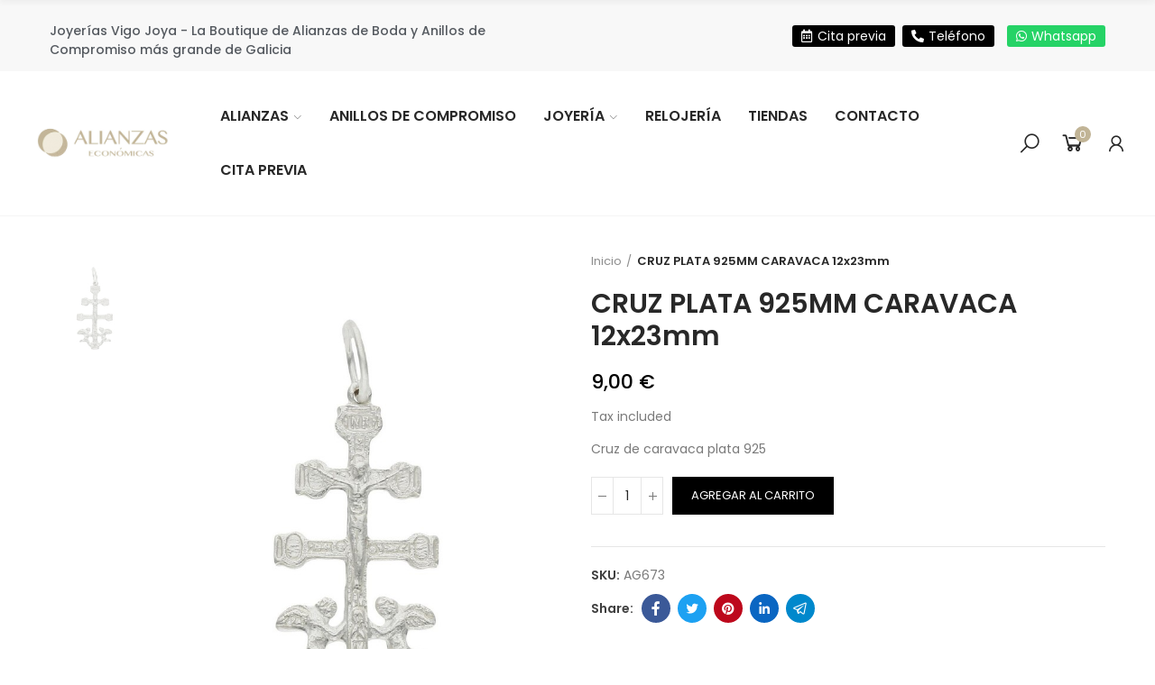

--- FILE ---
content_type: text/html; charset=utf-8
request_url: https://alianzaseconomicas.es/cruces-y-medallas/320-arras-papas-plata-de-ley-21mm-bandeja.html
body_size: 24643
content:
<!-- begin /var/www/vhosts/alianzaseconomicas.es/httpdocs/modules/ets_seo/views/templates/hook/catalog/product.tpl -->

	<!doctype html>
	<html lang="es-ES">
		<head>
			
				
  <meta charset="utf-8">


  <meta http-equiv="x-ua-compatible" content="ie=edge">



        <title>CRUZ PLATA 925MM CARAVACA 12x23mm económicas | Alianzas Economicas</title>
        <meta name="description" content="Disponemos de CRUZ PLATA 925MM CARAVACA 12x23mm, económicas y de calidad. En nuestras tiendas podrás encontrar la Joya perfecta para tu día especial. 100% hechas en España.">
                    <meta name="robots" content="index,index">
              <link rel="canonical" href="https://alianzaseconomicas.es/cruces-y-medallas/320-arras-papas-plata-de-ley-21mm-bandeja.html">



  <meta name="viewport" content="width=device-width, initial-scale=1.0, user-scalable=0" />



  <link rel="icon" type="image/vnd.microsoft.icon" href="https://alianzaseconomicas.es/img/favicon.ico?1664809829">
  <link rel="shortcut icon" type="image/x-icon" href="https://alianzaseconomicas.es/img/favicon.ico?1664809829">

  <link href="https://fonts.googleapis.com/css?family=Poppins:100,100italic,200,200italic,300,300italic,400,400italic,500,500italic,600,600italic" rel="stylesheet">

    <link rel="stylesheet" href="https://alianzaseconomicas.es/themes/_libraries/font-awesome/css/font-awesome.min.css" type="text/css" media="all">
  <link rel="stylesheet" href="https://alianzaseconomicas.es/modules/axoncreator/assets/lib/line-awesome/line-awesome.min.css" type="text/css" media="all">
  <link rel="stylesheet" href="https://alianzaseconomicas.es/modules/axoncreator/assets/lib/eicons/css/elementor-icons.min.css" type="text/css" media="all">
  <link rel="stylesheet" href="https://alianzaseconomicas.es/modules/axoncreator/assets/lib/font-awesome/css/font-awesome.min.css" type="text/css" media="all">
  <link rel="stylesheet" href="https://alianzaseconomicas.es/modules/axoncreator/assets/lib/font-awesome/css/fontawesome.min.css" type="text/css" media="all">
  <link rel="stylesheet" href="https://alianzaseconomicas.es/modules/axoncreator/assets/lib/font-awesome/css/regular.min.css" type="text/css" media="all">
  <link rel="stylesheet" href="https://alianzaseconomicas.es/modules/axoncreator/assets/lib/font-awesome/css/solid.min.css" type="text/css" media="all">
  <link rel="stylesheet" href="https://alianzaseconomicas.es/modules/axoncreator/assets/lib/font-awesome/css/brands.min.css" type="text/css" media="all">
  <link rel="stylesheet" href="https://alianzaseconomicas.es/modules/axoncreator/assets/lib/pe-icon/Pe-icon-7-stroke.min.css" type="text/css" media="all">
  <link rel="stylesheet" href="https://alianzaseconomicas.es/themes/akira/assets/css/theme.css" type="text/css" media="all">
  <link rel="stylesheet" href="https://alianzaseconomicas.es/modules/blockreassurance/views/dist/front.css" type="text/css" media="all">
  <link rel="stylesheet" href="https://alianzaseconomicas.es/modules/ps_socialfollow/views/css/ps_socialfollow.css" type="text/css" media="all">
  <link rel="stylesheet" href="https://alianzaseconomicas.es/themes/akira/assets/mod_js/swiper/swiper.css" type="text/css" media="all">
  <link rel="stylesheet" href="https://alianzaseconomicas.es/themes/akira/assets/mod_js/photoswipe/photoswipe.min.css" type="text/css" media="all">
  <link rel="stylesheet" href="https://alianzaseconomicas.es/themes/akira/assets/mod_js/photoswipe/default-skin/default-skin.min.css" type="text/css" media="all">
  <link rel="stylesheet" href="https://alianzaseconomicas.es/modules/ets_seo/views/css/front.css" type="text/css" media="all">
  <link rel="stylesheet" href="https://alianzaseconomicas.es/modules/nrtpopupnewsletter/views/css/front.css" type="text/css" media="all">
  <link rel="stylesheet" href="https://alianzaseconomicas.es/modules/nrtzoom/js/easy-zoom.css" type="text/css" media="all">
  <link rel="stylesheet" href="https://alianzaseconomicas.es/modules/nrtsociallogin/views/css/front.css" type="text/css" media="all">
  <link rel="stylesheet" href="https://alianzaseconomicas.es/modules/axoncreator/assets/lib/animations/animations.min.css" type="text/css" media="all">
  <link rel="stylesheet" href="https://alianzaseconomicas.es/modules/axoncreator/assets/lib/flatpickr/flatpickr.min.css" type="text/css" media="all">
  <link rel="stylesheet" href="https://alianzaseconomicas.es/modules/axoncreator/assets/css/frontend.min.css" type="text/css" media="all">
  <link rel="stylesheet" href="https://alianzaseconomicas.es/modules/axoncreator/assets/widgets/css/axps-widgets.min.css" type="text/css" media="all">
  <link rel="stylesheet" href="https://alianzaseconomicas.es/modules/nrtsearchbar/views/css/front.css" type="text/css" media="all">
  <link rel="stylesheet" href="https://alianzaseconomicas.es/modules/nrtsocialbutton/views/css/front.css" type="text/css" media="all">
  <link rel="stylesheet" href="https://alianzaseconomicas.es/modules/smartblog/views/css/front/blog_images.css" type="text/css" media="all">
  <link rel="stylesheet" href="https://alianzaseconomicas.es/modules/smartblog/views/css/front/custom_s_1.css" type="text/css" media="all">
  <link rel="stylesheet" href="https://alianzaseconomicas.es/themes/akira/assets/mod_css/global.css" type="text/css" media="all">
  <link rel="stylesheet" href="https://alianzaseconomicas.es/themes/akira/assets/mod_css/types-product.css" type="text/css" media="all">
  <link rel="stylesheet" href="https://alianzaseconomicas.es/themes/akira/assets/mod_css/types-blog.css" type="text/css" media="all">
  <link rel="stylesheet" href="https://alianzaseconomicas.es/themes/akira/assets/mod_css/types-category.css" type="text/css" media="all">
  <link rel="stylesheet" href="https://alianzaseconomicas.es/themes/akira/assets/mod_css/types-brand.css" type="text/css" media="all">
  <link rel="stylesheet" href="https://alianzaseconomicas.es/themes/akira/assets/mod_css/types-instagram.css" type="text/css" media="all">
  <link rel="stylesheet" href="https://alianzaseconomicas.es/modules/nrtthemecustomizer/views/css/front/images.css" type="text/css" media="all">
  <link rel="stylesheet" href="https://alianzaseconomicas.es/modules/nrtthemecustomizer/views/css/front/custom_s_1.css" type="text/css" media="all">
  <link rel="stylesheet" href="https://alianzaseconomicas.es/themes/akira/assets/css/custom.css" type="text/css" media="all">




  
<!-- begin module:axoncreator/views/templates/hook/css_unique.tpl -->
<!-- begin /var/www/vhosts/alianzaseconomicas.es/httpdocs/modules/axoncreator/views/templates/hook/css_unique.tpl -->
<style id="elementor-global">.elementor-widget-call-to-action .elementor-ribbon-inner{background-color:#61ce70;}.elementor-widget-axps-testimonial .elementor-testimonial-content{color:#7a7a7a;}.elementor-widget-axps-testimonial .elementor-testimonial-name{color:#6ec1e4;}.elementor-widget-axps-testimonial .elementor-testimonial-job{color:#54595f;}.elementor-widget-axps-contact .elementor-button{background-color:#61ce70;}.elementor-widget-axps-subscription button{background-color:#61ce70;}.elementor-widget-heading.elementor-widget-heading .elementor-heading-title{color:#6ec1e4;}.elementor-widget-image .widget-image-caption{color:#7a7a7a;}.elementor-widget-text-editor{color:#7a7a7a;}.elementor-widget-text-editor a, .elementor-widget-text-editor p{color:inherit;}.elementor-widget-text-editor.elementor-drop-cap-view-stacked .elementor-drop-cap{background-color:#6ec1e4;}.elementor-widget-text-editor.elementor-drop-cap-view-framed .elementor-drop-cap, .elementor-widget-text-editor.elementor-drop-cap-view-default .elementor-drop-cap{color:#6ec1e4;border-color:#6ec1e4;}.elementor-widget-button a.elementor-button, .elementor-widget-button .elementor-button{background-color:#61ce70;}.elementor-widget-divider .elementor-divider-separator{border-top-color:#7a7a7a;}.elementor-widget-image-box .elementor-image-box-content .elementor-image-box-title{color:#6ec1e4;}.elementor-widget-image-box .elementor-image-box-content .elementor-image-box-description{color:#7a7a7a;}.elementor-widget-icon.elementor-view-stacked .elementor-icon{background-color:#6ec1e4;}.elementor-widget-icon.elementor-view-framed .elementor-icon, .elementor-widget-icon.elementor-view-default .elementor-icon{color:#6ec1e4;border-color:#6ec1e4;}.elementor-widget-icon.elementor-view-framed .elementor-icon, .elementor-widget-icon.elementor-view-default .elementor-icon svg{fill:#6ec1e4;color:#6ec1e4;}.elementor-widget-icon-box.elementor-view-stacked .elementor-icon{background-color:#6ec1e4;}.elementor-widget-icon-box.elementor-view-framed .elementor-icon, .elementor-widget-icon-box.elementor-view-default .elementor-icon{fill:#6ec1e4;color:#6ec1e4;border-color:#6ec1e4;}.elementor-widget-icon-box .elementor-icon-box-content .elementor-icon-box-title{color:#6ec1e4;}.elementor-widget-icon-box .elementor-icon-box-content .elementor-icon-box-description{color:#7a7a7a;}.elementor-widget-star-rating .elementor-star-rating__title{color:#7a7a7a;}.elementor-widget-icon-list .elementor-icon-list-item:not(:last-child):after{border-color:#7a7a7a;}.elementor-widget-icon-list .elementor-icon-list-icon i{color:#6ec1e4;}.elementor-widget-icon-list .elementor-icon-list-icon svg{fill:#6ec1e4;color:#6ec1e4;}.elementor-widget-icon-list .elementor-icon-list-text{color:#54595f;}.elementor-widget-counter .elementor-counter-number-wrapper{color:#6ec1e4;}.elementor-widget-counter .elementor-counter-title{color:#54595f;}.elementor-widget-progress .elementor-progress-wrapper .elementor-progress-bar{background-color:#6ec1e4;}.elementor-widget-progress .elementor-title{color:#6ec1e4;}.elementor-widget-testimonial .elementor-testimonial-content{color:#7a7a7a;}.elementor-widget-testimonial .elementor-testimonial-name{color:#6ec1e4;}.elementor-widget-testimonial .elementor-testimonial-job{color:#54595f;}.elementor-widget-tabs .elementor-tab-title{color:#6ec1e4;}.elementor-widget-tabs .elementor-tab-title.elementor-active{color:#61ce70;}.elementor-widget-tabs .elementor-tab-content{color:#7a7a7a;}.elementor-widget-accordion .elementor-accordion .elementor-tab-title{color:#6ec1e4;}.elementor-widget-accordion .elementor-accordion .elementor-tab-title.elementor-active{color:#61ce70;}.elementor-widget-accordion .elementor-accordion .elementor-tab-content{color:#7a7a7a;}.elementor-widget-toggle .elementor-toggle .elementor-tab-title{color:#6ec1e4;}.elementor-widget-toggle .elementor-toggle .elementor-tab-title.elementor-active{color:#61ce70;}.elementor-widget-toggle .elementor-toggle .elementor-tab-content{color:#7a7a7a;}</style><style id="elementor-post-2">.elementor-2 .elementor-element.elementor-element-ndb5pau > .elementor-container{max-width:1200px;}.elementor-2 .elementor-element.elementor-element-ndb5pau > .elementor-container > .elementor-row > .elementor-column > .elementor-column-wrap > .elementor-widget-wrap{align-content:center;align-items:center;}.elementor-2 .elementor-element.elementor-element-ndb5pau:not(.elementor-motion-effects-element-type-background), .elementor-2 .elementor-element.elementor-element-ndb5pau > .elementor-motion-effects-container > .elementor-motion-effects-layer{background-color:#f8f8f8;}.elementor-2 .elementor-element.elementor-element-ndb5pau{transition:background 0.3s, border 0.3s, border-radius 0.3s, box-shadow 0.3s;padding:0px 15px 0px 15px;}.elementor-2 .elementor-element.elementor-element-ndb5pau > .elementor-background-overlay{transition:background 0.3s, border-radius 0.3s, opacity 0.3s;}.elementor-2 .elementor-element.elementor-element-w6wiv09 > .elementor-column-wrap > .elementor-widget-wrap > .elementor-widget:not(.elementor-widget__width-auto):not(.elementor-widget__width-initial):not(:last-child):not(.elementor-absolute){margin-bottom:0px;}.elementor-2 .elementor-element.elementor-element-w6wiv09 > .elementor-element-populated{padding:0px 15px 0px 15px;}.elementor-2 .elementor-element.elementor-element-krqcrh0 .axps-dropdown-toggle{font-size:13px;text-transform:uppercase;}.elementor-2 .elementor-element.elementor-element-krqcrh0 > .elementor-widget-container{margin:0px 15px 0px 0px;}.elementor-2 .elementor-element.elementor-element-krqcrh0{width:auto;max-width:auto;}.elementor-2 .elementor-element.elementor-element-7urg7qg .axps-dropdown-toggle{font-size:13px;text-transform:uppercase;}.elementor-2 .elementor-element.elementor-element-7urg7qg{width:auto;max-width:auto;}.elementor-2 .elementor-element.elementor-element-abaz5bz.elementor-column > .elementor-column-wrap > .elementor-widget-wrap{justify-content:flex-end;}.elementor-2 .elementor-element.elementor-element-abaz5bz > .elementor-column-wrap > .elementor-widget-wrap > .elementor-widget:not(.elementor-widget__width-auto):not(.elementor-widget__width-initial):not(:last-child):not(.elementor-absolute){margin-bottom:0px;}.elementor-2 .elementor-element.elementor-element-abaz5bz > .elementor-element-populated{text-align:right;padding:0px 15px 0px 15px;}.elementor-2 .elementor-element.elementor-element-5fd2d08 > .elementor-container{max-width:1200px;}.elementor-2 .elementor-element.elementor-element-5fd2d08 > .elementor-container > .elementor-row > .elementor-column > .elementor-column-wrap > .elementor-widget-wrap{align-content:center;align-items:center;}.elementor-2 .elementor-element.elementor-element-5fd2d08:not(.elementor-motion-effects-element-type-background), .elementor-2 .elementor-element.elementor-element-5fd2d08 > .elementor-motion-effects-container > .elementor-motion-effects-layer{background-color:#f8f8f8;}.elementor-2 .elementor-element.elementor-element-5fd2d08{transition:background 0.3s, border 0.3s, border-radius 0.3s, box-shadow 0.3s;padding:8px 15px 8px 15px;}.elementor-2 .elementor-element.elementor-element-5fd2d08 > .elementor-background-overlay{transition:background 0.3s, border-radius 0.3s, opacity 0.3s;}.elementor-2 .elementor-element.elementor-element-6411b03 > .elementor-column-wrap > .elementor-widget-wrap > .elementor-widget:not(.elementor-widget__width-auto):not(.elementor-widget__width-initial):not(:last-child):not(.elementor-absolute){margin-bottom:0px;}.elementor-2 .elementor-element.elementor-element-6411b03 > .elementor-element-populated{padding:0px 15px 0px 15px;}.elementor-2 .elementor-element.elementor-element-493bb0a .elementor-icon-list-icon i{color:#000000;font-size:12px;}.elementor-2 .elementor-element.elementor-element-493bb0a .elementor-icon-list-icon svg{fill:#000000;color:#000000;}.elementor-2 .elementor-element.elementor-element-493bb0a .elementor-icon-list-item:hover .elementor-icon-list-icon i{color:#c1b496;}.elementor-2 .elementor-element.elementor-element-493bb0a .elementor-icon-list-item:hover .elementor-icon-list-icon svg{fill:#c1b496;color:#c1b496;}.elementor-2 .elementor-element.elementor-element-493bb0a .elementor-icon-list-icon{width:12px;}.elementor-2 .elementor-element.elementor-element-493bb0a .elementor-icon-list-item:hover .elementor-icon-list-text{color:#c1b496;}.elementor-2 .elementor-element.elementor-element-493bb0a .elementor-icon-list-item{font-size:14px;font-weight:500;}.elementor-2 .elementor-element.elementor-element-493bb0a > .elementor-widget-container{margin:4px 0px 5px 0px;padding:12px 0px 0px 0px;}.elementor-2 .elementor-element.elementor-element-0cc0a13.elementor-column .elementor-column-wrap{align-items:center;}.elementor-2 .elementor-element.elementor-element-0cc0a13.elementor-column > .elementor-column-wrap > .elementor-widget-wrap{align-content:center;justify-content:flex-end;}.elementor-2 .elementor-element.elementor-element-0cc0a13 > .elementor-column-wrap > .elementor-widget-wrap > .elementor-widget:not(.elementor-widget__width-auto):not(.elementor-widget__width-initial):not(:last-child):not(.elementor-absolute){margin-bottom:0px;}.elementor-2 .elementor-element.elementor-element-0cc0a13 > .elementor-element-populated{text-align:right;margin:0px 0px 0px 0px;padding:0px 15px 0px 15px;}.elementor-2 .elementor-element.elementor-element-e4a4fda{padding:0px 0px 0px 0px;}.elementor-2 .elementor-element.elementor-element-b478029 .elementor-button .elementor-align-icon-right{margin-left:6px;}.elementor-2 .elementor-element.elementor-element-b478029 .elementor-button .elementor-align-icon-left{margin-right:6px;}.elementor-2 .elementor-element.elementor-element-b478029 a.elementor-button, .elementor-2 .elementor-element.elementor-element-b478029 .elementor-button{font-size:14px;background-color:#000000;padding:5px 10px 5px 10px;}.elementor-2 .elementor-element.elementor-element-b478029 a.elementor-button:hover, .elementor-2 .elementor-element.elementor-element-b478029 .elementor-button:hover, .elementor-2 .elementor-element.elementor-element-b478029 a.elementor-button:focus, .elementor-2 .elementor-element.elementor-element-b478029 .elementor-button:focus{color:#000000;background-color:#c1b496;}.elementor-2 .elementor-element.elementor-element-b478029{width:133px;max-width:133px;}.elementor-2 .elementor-element.elementor-element-786b673 a.elementor-button, .elementor-2 .elementor-element.elementor-element-786b673 .elementor-button{font-size:14px;background-color:#000000;padding:5px 10px 5px 10px;}.elementor-2 .elementor-element.elementor-element-786b673 a.elementor-button:hover, .elementor-2 .elementor-element.elementor-element-786b673 .elementor-button:hover, .elementor-2 .elementor-element.elementor-element-786b673 a.elementor-button:focus, .elementor-2 .elementor-element.elementor-element-786b673 .elementor-button:focus{color:#000000;background-color:#c1b496;}.elementor-2 .elementor-element.elementor-element-786b673 > .elementor-widget-container{margin:0px 0px 0px 0px;padding:0px 0px 0px 0px;}.elementor-2 .elementor-element.elementor-element-917ddf0.elementor-column .elementor-column-wrap{align-items:center;}.elementor-2 .elementor-element.elementor-element-917ddf0.elementor-column > .elementor-column-wrap > .elementor-widget-wrap{align-content:center;}.elementor-2 .elementor-element.elementor-element-6ac9b34 a.elementor-button, .elementor-2 .elementor-element.elementor-element-6ac9b34 .elementor-button{font-size:14px;background-color:#25d366;padding:5px 10px 5px 10px;}.elementor-2 .elementor-element.elementor-element-6ac9b34 a.elementor-button:hover, .elementor-2 .elementor-element.elementor-element-6ac9b34 .elementor-button:hover, .elementor-2 .elementor-element.elementor-element-6ac9b34 a.elementor-button:focus, .elementor-2 .elementor-element.elementor-element-6ac9b34 .elementor-button:focus{color:#000000;background-color:#c1b496;}.elementor-2 .elementor-element.elementor-element-zwfzrge > .elementor-container{max-width:1600px;min-height:100px;}.elementor-2 .elementor-element.elementor-element-zwfzrge > .elementor-container > .elementor-row > .elementor-column > .elementor-column-wrap > .elementor-widget-wrap{align-content:center;align-items:center;}.elementor-2 .elementor-element.elementor-element-zwfzrge{border-style:solid;border-width:0px 0px 1px 0px;border-color:#f5f5f5;transition:background 0.3s, border 0.3s, border-radius 0.3s, box-shadow 0.3s;padding:20px 15px 20px 15px;}.elementor-2 .elementor-element.elementor-element-zwfzrge > .elementor-background-overlay{transition:background 0.3s, border-radius 0.3s, opacity 0.3s;}.elementor-2 .elementor-element.elementor-element-2tg9k90 > .elementor-element-populated{padding:0px 15px 0px 15px;}.elementor-2 .elementor-element.elementor-element-v4pwctr{text-align:left;}.elementor-2 .elementor-element.elementor-element-v4pwctr .elementor-image img{max-width:100%;opacity:1;}.elementor-2 .elementor-element.elementor-element-3nfnng0 > .elementor-element-populated{text-align:center;padding:0px 15px 0px 15px;}.elementor-2 .elementor-element.elementor-element-ocvyt2t .menu-horizontal .item-level-0 > a, .elementor-2 .elementor-element.elementor-element-ocvyt2t .menu-vertical .item-level-0 > a{font-size:16px;font-weight:600;padding:18px 5px 18px 5px;}.elementor-2 .elementor-element.elementor-element-ocvyt2t .menu-horizontal .item-level-0:hover > a, .elementor-2 .elementor-element.elementor-element-ocvyt2t .menu-vertical .item-level-0:hover > a, .elementor-2 .elementor-element.elementor-element-ocvyt2t .menu-horizontal .item-level-0.current-menu-item > a, .elementor-2 .elementor-element.elementor-element-ocvyt2t .menu-vertical .item-level-0.current-menu-item > a{color:#c1b496;}.elementor-2 .elementor-element.elementor-element-ocvyt2t .menu-horizontal .item-level-0{margin:0px 10px 0px 10px;}.elementor-2 .elementor-element.elementor-element-8cl1h31.elementor-column .elementor-column-wrap{align-items:center;}.elementor-2 .elementor-element.elementor-element-8cl1h31.elementor-column > .elementor-column-wrap > .elementor-widget-wrap{align-content:center;justify-content:flex-end;}.elementor-2 .elementor-element.elementor-element-8cl1h31 > .elementor-column-wrap > .elementor-widget-wrap > .elementor-widget:not(.elementor-widget__width-auto):not(.elementor-widget__width-initial):not(:last-child):not(.elementor-absolute){margin-bottom:0px;}.elementor-2 .elementor-element.elementor-element-8cl1h31 > .elementor-element-populated{text-align:right;padding:0px 15px 0px 15px;}.elementor-2 .elementor-element.elementor-element-xiq0a60 .btn-canvas i{font-size:26px;}.elementor-2 .elementor-element.elementor-element-xiq0a60 .btn-canvas svg{width:26px;height:26px;}.elementor-2 .elementor-element.elementor-element-xiq0a60 .btn-canvas:hover{fill:#c1b496;color:#c1b496;}.elementor-2 .elementor-element.elementor-element-xiq0a60 .btn-canvas{padding:10px 0px 10px 0px;}.elementor-2 .elementor-element.elementor-element-xiq0a60 > .elementor-widget-container{margin:0px 0px 0px 20px;}.elementor-2 .elementor-element.elementor-element-xiq0a60{width:auto;max-width:auto;}.elementor-2 .elementor-element.elementor-element-ifdla8y .btn-canvas i{font-size:30px;}.elementor-2 .elementor-element.elementor-element-ifdla8y .btn-canvas svg{width:30px;height:30px;}.elementor-2 .elementor-element.elementor-element-ifdla8y .btn-canvas .cart-nbr{top:-3px;right:-5px;min-width:18px;line-height:18px;font-size:11px;background-color:#c1b496;}.elementor-2 .elementor-element.elementor-element-ifdla8y .btn-canvas:hover{fill:#c1b496;color:#c1b496;}.elementor-2 .elementor-element.elementor-element-ifdla8y .btn-canvas{padding:10px 0px 10px 0px;}.elementor-2 .elementor-element.elementor-element-ifdla8y > .elementor-widget-container{margin:0px 0px 0px 20px;}.elementor-2 .elementor-element.elementor-element-ifdla8y{width:auto;max-width:auto;}.elementor-2 .elementor-element.elementor-element-e07hb0f .btn-canvas i{font-size:26px;}.elementor-2 .elementor-element.elementor-element-e07hb0f .btn-canvas svg{width:26px;height:26px;}.elementor-2 .elementor-element.elementor-element-e07hb0f .btn-canvas:hover{fill:#c1b496;color:#c1b496;}.elementor-2 .elementor-element.elementor-element-e07hb0f .btn-canvas{padding:10px 0px 10px 0px;}.elementor-2 .elementor-element.elementor-element-e07hb0f > .elementor-widget-container{margin:0px 0px 0px 20px;}.elementor-2 .elementor-element.elementor-element-e07hb0f{width:auto;max-width:auto;}.elementor-2 .elementor-element.elementor-element-41ff7e9{padding:0px 0px 0px 0px;}.elementor-2 .elementor-element.elementor-element-030c4b7 a.elementor-button, .elementor-2 .elementor-element.elementor-element-030c4b7 .elementor-button{font-size:14px;font-weight:500;background-color:#c6b99c;border-radius:0px 0px 0px 0px;padding:5px 10px 5px 10px;}.elementor-2 .elementor-element.elementor-element-030c4b7 a.elementor-button:hover, .elementor-2 .elementor-element.elementor-element-030c4b7 .elementor-button:hover, .elementor-2 .elementor-element.elementor-element-030c4b7 a.elementor-button:focus, .elementor-2 .elementor-element.elementor-element-030c4b7 .elementor-button:focus{color:#000000;background-color:#c1b496;}.elementor-2 .elementor-element.elementor-element-a75812b a.elementor-button, .elementor-2 .elementor-element.elementor-element-a75812b .elementor-button{font-size:14px;font-weight:500;background-color:#000000;border-radius:0px 0px 0px 0px;padding:5px 10px 5px 10px;}.elementor-2 .elementor-element.elementor-element-a75812b a.elementor-button:hover, .elementor-2 .elementor-element.elementor-element-a75812b .elementor-button:hover, .elementor-2 .elementor-element.elementor-element-a75812b a.elementor-button:focus, .elementor-2 .elementor-element.elementor-element-a75812b .elementor-button:focus{color:#000000;background-color:#c1b496;}.elementor-2 .elementor-element.elementor-element-f710a67 a.elementor-button, .elementor-2 .elementor-element.elementor-element-f710a67 .elementor-button{font-size:14px;font-weight:500;background-color:#25d366;border-radius:0px 0px 0px 0px;padding:5px 10px 5px 10px;}.elementor-2 .elementor-element.elementor-element-f710a67 a.elementor-button:hover, .elementor-2 .elementor-element.elementor-element-f710a67 .elementor-button:hover, .elementor-2 .elementor-element.elementor-element-f710a67 a.elementor-button:focus, .elementor-2 .elementor-element.elementor-element-f710a67 .elementor-button:focus{color:#000000;background-color:#c1b496;}.elementor-2 .elementor-element.elementor-element-7tix6up > .elementor-container{max-width:1200px;}.elementor-2 .elementor-element.elementor-element-7tix6up > .elementor-container > .elementor-row > .elementor-column > .elementor-column-wrap > .elementor-widget-wrap{align-content:center;align-items:center;}.elementor-2 .elementor-element.elementor-element-7tix6up{border-style:solid;border-width:0px 0px 1px 0px;border-color:#f5f5f5;transition:background 0.3s, border 0.3s, border-radius 0.3s, box-shadow 0.3s;padding:0px 15px 0px 15px;}.elementor-2 .elementor-element.elementor-element-7tix6up > .elementor-background-overlay{transition:background 0.3s, border-radius 0.3s, opacity 0.3s;}.elementor-2 .elementor-element.elementor-element-5hzwtpd.elementor-column .elementor-column-wrap{align-items:center;}.elementor-2 .elementor-element.elementor-element-5hzwtpd.elementor-column > .elementor-column-wrap > .elementor-widget-wrap{align-content:center;justify-content:flex-start;}.elementor-2 .elementor-element.elementor-element-5hzwtpd > .elementor-column-wrap > .elementor-widget-wrap > .elementor-widget:not(.elementor-widget__width-auto):not(.elementor-widget__width-initial):not(:last-child):not(.elementor-absolute){margin-bottom:0px;}.elementor-2 .elementor-element.elementor-element-5hzwtpd > .elementor-element-populated{padding:0px 15px 0px 15px;}.elementor-2 .elementor-element.elementor-element-qyzl5eo .btn-canvas i{font-size:24px;}.elementor-2 .elementor-element.elementor-element-qyzl5eo .btn-canvas:hover{fill:#c1b496;color:#c1b496;}.elementor-2 .elementor-element.elementor-element-qyzl5eo .btn-canvas{padding:12px 0px 12px 0px;}.elementor-2 .elementor-element.elementor-element-qyzl5eo > .elementor-widget-container{margin:0px 20px 0px 0px;}.elementor-2 .elementor-element.elementor-element-qyzl5eo{width:auto;max-width:auto;}.elementor-2 .elementor-element.elementor-element-hgb3l06{text-align:left;width:initial;max-width:initial;}.elementor-2 .elementor-element.elementor-element-hgb3l06 .elementor-image img{max-width:15%;opacity:1;}.elementor-2 .elementor-element.elementor-element-dmozvm5.elementor-column .elementor-column-wrap{align-items:center;}.elementor-2 .elementor-element.elementor-element-dmozvm5.elementor-column > .elementor-column-wrap > .elementor-widget-wrap{align-content:center;justify-content:flex-end;}.elementor-2 .elementor-element.elementor-element-dmozvm5 > .elementor-column-wrap > .elementor-widget-wrap > .elementor-widget:not(.elementor-widget__width-auto):not(.elementor-widget__width-initial):not(:last-child):not(.elementor-absolute){margin-bottom:0px;}.elementor-2 .elementor-element.elementor-element-dmozvm5 > .elementor-element-populated{text-align:right;padding:0px 15px 0px 15px;}.elementor-2 .elementor-element.elementor-element-7j0xxpk .btn-canvas i{font-size:26px;}.elementor-2 .elementor-element.elementor-element-7j0xxpk .btn-canvas svg{width:26px;height:26px;}.elementor-2 .elementor-element.elementor-element-7j0xxpk .btn-canvas{padding:12px 0px 10px 0px;}.elementor-2 .elementor-element.elementor-element-7j0xxpk{width:auto;max-width:auto;}.elementor-2 .elementor-element.elementor-element-s76dibi .btn-canvas i{font-size:28px;}.elementor-2 .elementor-element.elementor-element-s76dibi .btn-canvas svg{width:28px;height:28px;}.elementor-2 .elementor-element.elementor-element-s76dibi .btn-canvas .cart-nbr{top:-3px;right:-5px;min-width:18px;line-height:18px;font-size:11px;background-color:#c1b496;}.elementor-2 .elementor-element.elementor-element-s76dibi .btn-canvas{padding:10px 0px 10px 0px;}.elementor-2 .elementor-element.elementor-element-s76dibi > .elementor-widget-container{margin:0px 0px 0px 15px;}.elementor-2 .elementor-element.elementor-element-s76dibi{width:auto;max-width:auto;}.elementor-2 .elementor-element.elementor-element-suo59xh .btn-canvas i{font-size:26px;}.elementor-2 .elementor-element.elementor-element-suo59xh .btn-canvas svg{width:26px;height:26px;}.elementor-2 .elementor-element.elementor-element-suo59xh .btn-canvas{padding:12px 0px 12px 0px;}.elementor-2 .elementor-element.elementor-element-suo59xh > .elementor-widget-container{margin:0px 0px 0px 15px;}.elementor-2 .elementor-element.elementor-element-suo59xh{width:auto;max-width:auto;}@media(max-width:1024px){.elementor-2 .elementor-element.elementor-element-ndb5pau{padding:0px 10px 0px 10px;}.elementor-2 .elementor-element.elementor-element-w6wiv09 > .elementor-element-populated{padding:0px 10px 0px 10px;}.elementor-2 .elementor-element.elementor-element-abaz5bz > .elementor-element-populated{padding:0px 10px 0px 10px;}.elementor-2 .elementor-element.elementor-element-5fd2d08{padding:0px 10px 0px 10px;}.elementor-2 .elementor-element.elementor-element-6411b03 > .elementor-element-populated{padding:0px 10px 0px 10px;}.elementor-2 .elementor-element.elementor-element-0cc0a13 > .elementor-element-populated{padding:0px 10px 0px 10px;}.elementor-2 .elementor-element.elementor-element-zwfzrge > .elementor-container{min-height:400px;}.elementor-2 .elementor-element.elementor-element-zwfzrge{padding:0px 10px 0px 10px;}.elementor-2 .elementor-element.elementor-element-2tg9k90 > .elementor-element-populated{padding:0px 10px 0px 10px;}.elementor-2 .elementor-element.elementor-element-v4pwctr{text-align:center;}.elementor-2 .elementor-element.elementor-element-3nfnng0 > .elementor-element-populated{padding:0px 10px 0px 10px;}.elementor-2 .elementor-element.elementor-element-8cl1h31 > .elementor-element-populated{padding:0px 10px 0px 10px;}.elementor-2 .elementor-element.elementor-element-7tix6up{padding:0px 10px 0px 10px;}.elementor-2 .elementor-element.elementor-element-5hzwtpd > .elementor-element-populated{padding:0px 10px 0px 10px;}.elementor-2 .elementor-element.elementor-element-hgb3l06{text-align:center;}.elementor-2 .elementor-element.elementor-element-dmozvm5 > .elementor-element-populated{padding:0px 10px 0px 10px;}}@media(max-width:767px){.elementor-2 .elementor-element.elementor-element-ndb5pau{padding:0px 5px 0px 5px;}.elementor-2 .elementor-element.elementor-element-w6wiv09 > .elementor-element-populated{padding:0px 5px 0px 5px;}.elementor-2 .elementor-element.elementor-element-abaz5bz > .elementor-element-populated{padding:0px 5px 0px 5px;}.elementor-2 .elementor-element.elementor-element-5fd2d08{padding:0px 5px 0px 5px;}.elementor-2 .elementor-element.elementor-element-6411b03 > .elementor-element-populated{padding:0px 5px 0px 5px;}.elementor-2 .elementor-element.elementor-element-0cc0a13 > .elementor-element-populated{padding:0px 5px 0px 5px;}.elementor-2 .elementor-element.elementor-element-zwfzrge > .elementor-container{min-height:400px;}.elementor-2 .elementor-element.elementor-element-zwfzrge{padding:0px 5px 0px 5px;}.elementor-2 .elementor-element.elementor-element-2tg9k90 > .elementor-element-populated{padding:0px 5px 0px 5px;}.elementor-2 .elementor-element.elementor-element-v4pwctr{text-align:center;}.elementor-2 .elementor-element.elementor-element-3nfnng0 > .elementor-element-populated{padding:0px 5px 0px 5px;}.elementor-2 .elementor-element.elementor-element-8cl1h31 > .elementor-element-populated{padding:0px 5px 0px 5px;}.elementor-2 .elementor-element.elementor-element-f8f694c{width:100%;}.elementor-2 .elementor-element.elementor-element-030c4b7 a.elementor-button, .elementor-2 .elementor-element.elementor-element-030c4b7 .elementor-button{font-size:19px;padding:15px 10px 15px 10px;}.elementor-2 .elementor-element.elementor-element-030c4b7 > .elementor-widget-container{padding:0px 0px 0px 0px;}.elementor-2 .elementor-element.elementor-element-a75812b a.elementor-button, .elementor-2 .elementor-element.elementor-element-a75812b .elementor-button{font-size:19px;padding:15px 10px 15px 10px;}.elementor-2 .elementor-element.elementor-element-a75812b > .elementor-widget-container{padding:0px 0px 0px 0px;}.elementor-2 .elementor-element.elementor-element-f710a67 a.elementor-button, .elementor-2 .elementor-element.elementor-element-f710a67 .elementor-button{font-size:19px;padding:15px 10px 15px 10px;}.elementor-2 .elementor-element.elementor-element-f710a67 > .elementor-widget-container{padding:0px 0px 0px 0px;}.elementor-2 .elementor-element.elementor-element-7tix6up{padding:0px 5px 0px 5px;}.elementor-2 .elementor-element.elementor-element-5hzwtpd{width:60%;}.elementor-2 .elementor-element.elementor-element-5hzwtpd > .elementor-element-populated{padding:0px 5px 0px 5px;}.elementor-2 .elementor-element.elementor-element-hgb3l06{text-align:center;width:120px;max-width:120px;}.elementor-2 .elementor-element.elementor-element-hgb3l06 .elementor-image img{max-width:100%;}.elementor-2 .elementor-element.elementor-element-dmozvm5{width:40%;}.elementor-2 .elementor-element.elementor-element-dmozvm5 > .elementor-element-populated{padding:0px 5px 0px 5px;}}@media(min-width:768px){.elementor-2 .elementor-element.elementor-element-6411b03{width:48.417%;}.elementor-2 .elementor-element.elementor-element-0cc0a13{width:51.583%;}.elementor-2 .elementor-element.elementor-element-f7fa173{width:39.474%;}.elementor-2 .elementor-element.elementor-element-e449754{width:17.895%;}.elementor-2 .elementor-element.elementor-element-917ddf0{width:21.754%;}.elementor-2 .elementor-element.elementor-element-2tg9k90{width:15.917%;}.elementor-2 .elementor-element.elementor-element-3nfnng0{width:67%;}.elementor-2 .elementor-element.elementor-element-8cl1h31{width:17.083%;}}@media(max-width:1024px) and (min-width:768px){.elementor-2 .elementor-element.elementor-element-5hzwtpd{width:50%;}.elementor-2 .elementor-element.elementor-element-dmozvm5{width:50%;}}</style><style id="elementor-post-4">.elementor-4 .elementor-element.elementor-element-rbuiagf > .elementor-container{max-width:1200px;min-height:62px;}.elementor-4 .elementor-element.elementor-element-rbuiagf > .elementor-container > .elementor-row > .elementor-column > .elementor-column-wrap > .elementor-widget-wrap{align-content:center;align-items:center;}.elementor-4 .elementor-element.elementor-element-rbuiagf{transition:background 0.3s, border 0.3s, border-radius 0.3s, box-shadow 0.3s;padding:0px 15px 0px 15px;}.elementor-4 .elementor-element.elementor-element-rbuiagf > .elementor-background-overlay{transition:background 0.3s, border-radius 0.3s, opacity 0.3s;}.elementor-4 .elementor-element.elementor-element-pppkvpv > .elementor-element-populated{padding:0px 15px 0px 15px;}.elementor-4 .elementor-element.elementor-element-dbjspel > .elementor-element-populated{text-align:center;padding:0px 15px 0px 15px;}.elementor-4 .elementor-element.elementor-element-lddsewn .menu-horizontal .item-level-0 > a, .elementor-4 .elementor-element.elementor-element-lddsewn .menu-vertical .item-level-0 > a{font-size:16px;font-weight:600;padding:18px 5px 18px 5px;}.elementor-4 .elementor-element.elementor-element-lddsewn .menu-horizontal .item-level-0{margin:0px 10px 0px 10px;}.elementor-4 .elementor-element.elementor-element-xjrtxiz.elementor-column .elementor-column-wrap{align-items:center;}.elementor-4 .elementor-element.elementor-element-xjrtxiz.elementor-column > .elementor-column-wrap > .elementor-widget-wrap{align-content:center;justify-content:flex-end;}.elementor-4 .elementor-element.elementor-element-xjrtxiz > .elementor-column-wrap > .elementor-widget-wrap > .elementor-widget:not(.elementor-widget__width-auto):not(.elementor-widget__width-initial):not(:last-child):not(.elementor-absolute){margin-bottom:0px;}.elementor-4 .elementor-element.elementor-element-xjrtxiz > .elementor-element-populated{text-align:right;padding:0px 15px 0px 15px;}.elementor-4 .elementor-element.elementor-element-salroqc .btn-canvas i{font-size:26px;}.elementor-4 .elementor-element.elementor-element-salroqc .btn-canvas svg{width:26px;height:26px;}.elementor-4 .elementor-element.elementor-element-salroqc .btn-canvas{padding:10px 0px 10px 0px;}.elementor-4 .elementor-element.elementor-element-salroqc > .elementor-widget-container{margin:0px 0px 0px 20px;}.elementor-4 .elementor-element.elementor-element-salroqc{width:auto;max-width:auto;}.elementor-4 .elementor-element.elementor-element-rlzeiqq .btn-canvas i{font-size:30px;}.elementor-4 .elementor-element.elementor-element-rlzeiqq .btn-canvas svg{width:30px;height:30px;}.elementor-4 .elementor-element.elementor-element-rlzeiqq .btn-canvas .cart-nbr{top:-3px;right:-5px;min-width:18px;line-height:18px;font-size:11px;background-color:#c1b496;}.elementor-4 .elementor-element.elementor-element-rlzeiqq .btn-canvas{padding:10px 0px 10px 0px;}.elementor-4 .elementor-element.elementor-element-rlzeiqq > .elementor-widget-container{margin:0px 0px 0px 20px;}.elementor-4 .elementor-element.elementor-element-rlzeiqq{width:auto;max-width:auto;}.elementor-4 .elementor-element.elementor-element-hfjjvuw .btn-canvas i{font-size:26px;}.elementor-4 .elementor-element.elementor-element-hfjjvuw .btn-canvas svg{width:26px;height:26px;}.elementor-4 .elementor-element.elementor-element-hfjjvuw .btn-canvas{padding:10px 0px 10px 0px;}.elementor-4 .elementor-element.elementor-element-hfjjvuw > .elementor-widget-container{margin:0px 0px 0px 20px;}.elementor-4 .elementor-element.elementor-element-hfjjvuw{width:auto;max-width:auto;}.elementor-4 .elementor-element.elementor-element-f06c7a1 > .elementor-container{max-width:1200px;}.elementor-4 .elementor-element.elementor-element-f06c7a1 > .elementor-container > .elementor-row > .elementor-column > .elementor-column-wrap > .elementor-widget-wrap{align-content:center;align-items:center;}.elementor-4 .elementor-element.elementor-element-f06c7a1{border-style:solid;border-width:0px 0px 1px 0px;border-color:#f5f5f5;transition:background 0.3s, border 0.3s, border-radius 0.3s, box-shadow 0.3s;padding:0px 15px 0px 15px;}.elementor-4 .elementor-element.elementor-element-f06c7a1 > .elementor-background-overlay{transition:background 0.3s, border-radius 0.3s, opacity 0.3s;}.elementor-4 .elementor-element.elementor-element-2da4839.elementor-column .elementor-column-wrap{align-items:center;}.elementor-4 .elementor-element.elementor-element-2da4839.elementor-column > .elementor-column-wrap > .elementor-widget-wrap{align-content:center;justify-content:flex-start;}.elementor-4 .elementor-element.elementor-element-2da4839 > .elementor-column-wrap > .elementor-widget-wrap > .elementor-widget:not(.elementor-widget__width-auto):not(.elementor-widget__width-initial):not(:last-child):not(.elementor-absolute){margin-bottom:0px;}.elementor-4 .elementor-element.elementor-element-2da4839 > .elementor-element-populated{padding:0px 15px 0px 15px;}.elementor-4 .elementor-element.elementor-element-4cf14b2 .btn-canvas i{font-size:24px;}.elementor-4 .elementor-element.elementor-element-4cf14b2 .btn-canvas{padding:12px 0px 12px 0px;}.elementor-4 .elementor-element.elementor-element-4cf14b2 > .elementor-widget-container{margin:0px 20px 0px 0px;}.elementor-4 .elementor-element.elementor-element-4cf14b2{width:auto;max-width:auto;}.elementor-4 .elementor-element.elementor-element-ed62938{text-align:left;width:initial;max-width:initial;}.elementor-4 .elementor-element.elementor-element-ed62938 .elementor-image img{max-width:100%;opacity:1;}.elementor-4 .elementor-element.elementor-element-3a0889a.elementor-column .elementor-column-wrap{align-items:center;}.elementor-4 .elementor-element.elementor-element-3a0889a.elementor-column > .elementor-column-wrap > .elementor-widget-wrap{align-content:center;justify-content:flex-end;}.elementor-4 .elementor-element.elementor-element-3a0889a > .elementor-column-wrap > .elementor-widget-wrap > .elementor-widget:not(.elementor-widget__width-auto):not(.elementor-widget__width-initial):not(:last-child):not(.elementor-absolute){margin-bottom:0px;}.elementor-4 .elementor-element.elementor-element-3a0889a > .elementor-element-populated{text-align:right;padding:0px 15px 0px 15px;}.elementor-4 .elementor-element.elementor-element-f94a6c3 .btn-canvas i{font-size:26px;}.elementor-4 .elementor-element.elementor-element-f94a6c3 .btn-canvas svg{width:26px;height:26px;}.elementor-4 .elementor-element.elementor-element-f94a6c3 .btn-canvas{padding:12px 0px 10px 0px;}.elementor-4 .elementor-element.elementor-element-f94a6c3{width:auto;max-width:auto;}.elementor-4 .elementor-element.elementor-element-dcc9b12 .btn-canvas i{font-size:28px;}.elementor-4 .elementor-element.elementor-element-dcc9b12 .btn-canvas svg{width:28px;height:28px;}.elementor-4 .elementor-element.elementor-element-dcc9b12 .btn-canvas .cart-nbr{top:-3px;right:-5px;min-width:18px;line-height:18px;font-size:11px;background-color:#c1b496;}.elementor-4 .elementor-element.elementor-element-dcc9b12 .btn-canvas{padding:10px 0px 10px 0px;}.elementor-4 .elementor-element.elementor-element-dcc9b12 > .elementor-widget-container{margin:0px 0px 0px 15px;}.elementor-4 .elementor-element.elementor-element-dcc9b12{width:auto;max-width:auto;}.elementor-4 .elementor-element.elementor-element-fac9a97 .btn-canvas i{font-size:26px;}.elementor-4 .elementor-element.elementor-element-fac9a97 .btn-canvas svg{width:26px;height:26px;}.elementor-4 .elementor-element.elementor-element-fac9a97 .btn-canvas{padding:12px 0px 12px 0px;}.elementor-4 .elementor-element.elementor-element-fac9a97 > .elementor-widget-container{margin:0px 0px 0px 15px;}.elementor-4 .elementor-element.elementor-element-fac9a97{width:auto;max-width:auto;}.elementor-4 .elementor-element.elementor-element-0a66f8f{padding:0px 0px 0px 0px;}.elementor-4 .elementor-element.elementor-element-44c5518 a.elementor-button, .elementor-4 .elementor-element.elementor-element-44c5518 .elementor-button{font-size:14px;font-weight:500;background-color:#000000;border-radius:0px 0px 0px 0px;padding:5px 10px 5px 10px;}.elementor-4 .elementor-element.elementor-element-44c5518 a.elementor-button:hover, .elementor-4 .elementor-element.elementor-element-44c5518 .elementor-button:hover, .elementor-4 .elementor-element.elementor-element-44c5518 a.elementor-button:focus, .elementor-4 .elementor-element.elementor-element-44c5518 .elementor-button:focus{color:#000000;background-color:#c1b496;}@media(max-width:1024px){.elementor-4 .elementor-element.elementor-element-rbuiagf > .elementor-container{min-height:400px;}.elementor-4 .elementor-element.elementor-element-rbuiagf{padding:0px 10px 0px 10px;}.elementor-4 .elementor-element.elementor-element-pppkvpv > .elementor-element-populated{padding:0px 10px 0px 10px;}.elementor-4 .elementor-element.elementor-element-dbjspel > .elementor-element-populated{padding:0px 10px 0px 10px;}.elementor-4 .elementor-element.elementor-element-xjrtxiz > .elementor-element-populated{padding:0px 10px 0px 10px;}.elementor-4 .elementor-element.elementor-element-f06c7a1{padding:0px 10px 0px 10px;}.elementor-4 .elementor-element.elementor-element-2da4839 > .elementor-element-populated{padding:0px 10px 0px 10px;}.elementor-4 .elementor-element.elementor-element-ed62938{text-align:center;}.elementor-4 .elementor-element.elementor-element-3a0889a > .elementor-element-populated{padding:0px 10px 0px 10px;}}@media(max-width:767px){.elementor-4 .elementor-element.elementor-element-rbuiagf > .elementor-container{min-height:400px;}.elementor-4 .elementor-element.elementor-element-rbuiagf{padding:0px 5px 0px 5px;}.elementor-4 .elementor-element.elementor-element-pppkvpv > .elementor-element-populated{padding:0px 5px 0px 5px;}.elementor-4 .elementor-element.elementor-element-dbjspel > .elementor-element-populated{padding:0px 5px 0px 5px;}.elementor-4 .elementor-element.elementor-element-xjrtxiz > .elementor-element-populated{padding:0px 5px 0px 5px;}.elementor-4 .elementor-element.elementor-element-f06c7a1{padding:0px 5px 0px 5px;}.elementor-4 .elementor-element.elementor-element-2da4839{width:60%;}.elementor-4 .elementor-element.elementor-element-2da4839 > .elementor-element-populated{padding:0px 5px 0px 5px;}.elementor-4 .elementor-element.elementor-element-ed62938{text-align:center;width:120px;max-width:120px;}.elementor-4 .elementor-element.elementor-element-ed62938 .elementor-image img{max-width:100%;}.elementor-4 .elementor-element.elementor-element-3a0889a{width:40%;}.elementor-4 .elementor-element.elementor-element-3a0889a > .elementor-element-populated{padding:0px 5px 0px 5px;}.elementor-4 .elementor-element.elementor-element-8881f33{width:100%;}.elementor-4 .elementor-element.elementor-element-44c5518 a.elementor-button, .elementor-4 .elementor-element.elementor-element-44c5518 .elementor-button{font-size:19px;padding:15px 10px 15px 10px;}.elementor-4 .elementor-element.elementor-element-44c5518 > .elementor-widget-container{padding:0px 0px 0px 0px;}}@media(min-width:768px){.elementor-4 .elementor-element.elementor-element-pppkvpv{width:5%;}.elementor-4 .elementor-element.elementor-element-dbjspel{width:80%;}.elementor-4 .elementor-element.elementor-element-xjrtxiz{width:15%;}}@media(max-width:1024px) and (min-width:768px){.elementor-4 .elementor-element.elementor-element-2da4839{width:50%;}.elementor-4 .elementor-element.elementor-element-3a0889a{width:50%;}}</style><style id="elementor-post-3">.elementor-3 .elementor-element.elementor-element-nzi3bup > .elementor-container{max-width:1200px;min-height:110px;}.elementor-3 .elementor-element.elementor-element-nzi3bup > .elementor-container > .elementor-row > .elementor-column > .elementor-column-wrap > .elementor-widget-wrap{align-content:center;align-items:center;}.elementor-3 .elementor-element.elementor-element-nzi3bup:not(.elementor-motion-effects-element-type-background), .elementor-3 .elementor-element.elementor-element-nzi3bup > .elementor-motion-effects-container > .elementor-motion-effects-layer{background-color:#f9f9f9;}.elementor-3 .elementor-element.elementor-element-nzi3bup{transition:background 0.3s, border 0.3s, border-radius 0.3s, box-shadow 0.3s;padding:15px 15px 15px 15px;}.elementor-3 .elementor-element.elementor-element-nzi3bup > .elementor-background-overlay{transition:background 0.3s, border-radius 0.3s, opacity 0.3s;}.elementor-3 .elementor-element.elementor-element-cbvfd1y > .elementor-element-populated{padding:15px 15px 15px 15px;}.elementor-3 .elementor-element.elementor-element-943fi7m.elementor-view-stacked .elementor-icon{background-color:#333333;}.elementor-3 .elementor-element.elementor-element-943fi7m.elementor-view-framed .elementor-icon, .elementor-3 .elementor-element.elementor-element-943fi7m.elementor-view-default .elementor-icon{fill:#333333;color:#333333;border-color:#333333;}.elementor-3 .elementor-element.elementor-element-943fi7m.elementor-position-right .elementor-icon-box-icon{margin-left:20px;}.elementor-3 .elementor-element.elementor-element-943fi7m.elementor-position-left .elementor-icon-box-icon{margin-right:20px;}.elementor-3 .elementor-element.elementor-element-943fi7m.elementor-position-top .elementor-icon-box-icon{margin-bottom:20px;}.elementor-3 .elementor-element.elementor-element-943fi7m .elementor-icon{font-size:34px;}.elementor-3 .elementor-element.elementor-element-943fi7m .elementor-icon i{transform:rotate(0deg);}.elementor-3 .elementor-element.elementor-element-943fi7m .elementor-icon-box-title{margin-bottom:5px;}.elementor-3 .elementor-element.elementor-element-943fi7m .elementor-icon-box-content .elementor-icon-box-title{color:#333333;font-size:16px;font-weight:600;line-height:16px;}.elementor-3 .elementor-element.elementor-element-943fi7m .elementor-icon-box-content .elementor-icon-box-description{color:#777777;font-size:14px;line-height:14px;}.elementor-3 .elementor-element.elementor-element-qlbs60a > .elementor-element-populated{padding:15px 15px 15px 15px;}.elementor-3 .elementor-element.elementor-element-do1dtpr.elementor-view-stacked .elementor-icon{background-color:#333333;}.elementor-3 .elementor-element.elementor-element-do1dtpr.elementor-view-framed .elementor-icon, .elementor-3 .elementor-element.elementor-element-do1dtpr.elementor-view-default .elementor-icon{fill:#333333;color:#333333;border-color:#333333;}.elementor-3 .elementor-element.elementor-element-do1dtpr.elementor-position-right .elementor-icon-box-icon{margin-left:20px;}.elementor-3 .elementor-element.elementor-element-do1dtpr.elementor-position-left .elementor-icon-box-icon{margin-right:20px;}.elementor-3 .elementor-element.elementor-element-do1dtpr.elementor-position-top .elementor-icon-box-icon{margin-bottom:20px;}.elementor-3 .elementor-element.elementor-element-do1dtpr .elementor-icon{font-size:34px;}.elementor-3 .elementor-element.elementor-element-do1dtpr .elementor-icon i{transform:rotate(0deg);}.elementor-3 .elementor-element.elementor-element-do1dtpr .elementor-icon-box-title{margin-bottom:5px;}.elementor-3 .elementor-element.elementor-element-do1dtpr .elementor-icon-box-content .elementor-icon-box-title{color:#333333;font-size:16px;font-weight:600;line-height:16px;}.elementor-3 .elementor-element.elementor-element-do1dtpr .elementor-icon-box-content .elementor-icon-box-description{color:#777777;font-size:14px;line-height:14px;}.elementor-3 .elementor-element.elementor-element-pmvyffr > .elementor-element-populated{padding:15px 15px 15px 15px;}.elementor-3 .elementor-element.elementor-element-fjlgvzi.elementor-view-stacked .elementor-icon{background-color:#333333;}.elementor-3 .elementor-element.elementor-element-fjlgvzi.elementor-view-framed .elementor-icon, .elementor-3 .elementor-element.elementor-element-fjlgvzi.elementor-view-default .elementor-icon{fill:#333333;color:#333333;border-color:#333333;}.elementor-3 .elementor-element.elementor-element-fjlgvzi.elementor-position-right .elementor-icon-box-icon{margin-left:20px;}.elementor-3 .elementor-element.elementor-element-fjlgvzi.elementor-position-left .elementor-icon-box-icon{margin-right:20px;}.elementor-3 .elementor-element.elementor-element-fjlgvzi.elementor-position-top .elementor-icon-box-icon{margin-bottom:20px;}.elementor-3 .elementor-element.elementor-element-fjlgvzi .elementor-icon{font-size:34px;}.elementor-3 .elementor-element.elementor-element-fjlgvzi .elementor-icon i{transform:rotate(0deg);}.elementor-3 .elementor-element.elementor-element-fjlgvzi .elementor-icon-box-title{margin-bottom:5px;}.elementor-3 .elementor-element.elementor-element-fjlgvzi .elementor-icon-box-content .elementor-icon-box-title{color:#333333;font-size:16px;font-weight:600;line-height:16px;}.elementor-3 .elementor-element.elementor-element-fjlgvzi .elementor-icon-box-content .elementor-icon-box-description{color:#777777;font-size:14px;line-height:14px;}.elementor-3 .elementor-element.elementor-element-w1gw7oz > .elementor-container{max-width:1200px;min-height:150px;}.elementor-3 .elementor-element.elementor-element-w1gw7oz > .elementor-container > .elementor-row > .elementor-column > .elementor-column-wrap > .elementor-widget-wrap{align-content:center;align-items:center;}.elementor-3 .elementor-element.elementor-element-w1gw7oz:not(.elementor-motion-effects-element-type-background), .elementor-3 .elementor-element.elementor-element-w1gw7oz > .elementor-motion-effects-container > .elementor-motion-effects-layer{background-image:url("/img/cms/ANIVERSARIO-2-820x312.jpg");background-position:center left;background-repeat:no-repeat;background-size:cover;}.elementor-3 .elementor-element.elementor-element-w1gw7oz{transition:background 0.3s, border 0.3s, border-radius 0.3s, box-shadow 0.3s;padding:40px 15px 40px 15px;}.elementor-3 .elementor-element.elementor-element-w1gw7oz > .elementor-background-overlay{transition:background 0.3s, border-radius 0.3s, opacity 0.3s;}.elementor-3 .elementor-element.elementor-element-fdg39jt > .elementor-element-populated{padding:15px 15px 15px 15px;}.elementor-3 .elementor-element.elementor-element-jrblhsx{text-align:center;}.elementor-3 .elementor-element.elementor-element-jrblhsx.elementor-widget-heading .elementor-heading-title{color:#ffffff;}.elementor-3 .elementor-element.elementor-element-jrblhsx .elementor-heading-title{font-size:24px;font-weight:600;line-height:24px;}.elementor-3 .elementor-element.elementor-element-0u1v295 input[name=email]{color:#7a7a7a;max-width:100%;width:425px;height:46px;background-color:#ffffff;border-style:solid;border-width:1px 1px 1px 1px;border-color:#ebebeb;border-radius:0px 0px 0px 0px;padding:0px 20px 0px 20px;}.elementor-3 .elementor-element.elementor-element-0u1v295 button{color:#ffffff;max-width:100%;width:150px;height:46px;background-color:#c1b496;border-radius:0px 0px 0px 0px;padding:16px 10px 16px 10px;}.elementor-3 .elementor-element.elementor-element-0u1v295 button:hover{background-color:#347bf0;}.elementor-3 .elementor-element.elementor-element-0u1v295 .elementor_psgdpr_consent_message{text-align:center;}.elementor-3 .elementor-element.elementor-element-0u1v295 .psgdpr_consent_message{color:#dddddd;margin:15px 0px 0px 0px;}.elementor-3 .elementor-element.elementor-element-0u1v295 .alert{text-align:center;}.elementor-3 .elementor-element.elementor-element-0u1v295 .alert.alert-danger{color:#ef7074;}.elementor-3 .elementor-element.elementor-element-jtb6oq8 > .elementor-container{max-width:1400px;}.elementor-3 .elementor-element.elementor-element-jtb6oq8:not(.elementor-motion-effects-element-type-background), .elementor-3 .elementor-element.elementor-element-jtb6oq8 > .elementor-motion-effects-container > .elementor-motion-effects-layer{background-color:#ffffff;}.elementor-3 .elementor-element.elementor-element-jtb6oq8{transition:background 0.3s, border 0.3s, border-radius 0.3s, box-shadow 0.3s;padding:40px 15px 0px 15px;}.elementor-3 .elementor-element.elementor-element-jtb6oq8 > .elementor-background-overlay{transition:background 0.3s, border-radius 0.3s, opacity 0.3s;}.elementor-3 .elementor-element.elementor-element-k506f8r > .elementor-element-populated{padding:0px 15px 0px 15px;}.elementor-3 .elementor-element.elementor-element-ne6m0um{text-align:left;}.elementor-3 .elementor-element.elementor-element-ne6m0um .elementor-image img{max-width:46%;opacity:1;}.elementor-3 .elementor-element.elementor-element-3ndv3it > .elementor-column-wrap > .elementor-widget-wrap > .elementor-widget:not(.elementor-widget__width-auto):not(.elementor-widget__width-initial):not(:last-child):not(.elementor-absolute){margin-bottom:0px;}.elementor-3 .elementor-element.elementor-element-v8gfuxp.elementor-widget-heading .elementor-heading-title{color:#333333;}.elementor-3 .elementor-element.elementor-element-v8gfuxp .elementor-heading-title{font-size:13px;font-weight:500;line-height:26px;}.elementor-3 .elementor-element.elementor-element-v8gfuxp > .elementor-widget-container{margin:0px 0px 3px 0px;}.elementor-3 .elementor-element.elementor-element-0ny8js5.elementor-widget-heading .elementor-heading-title{color:#c1b496;}.elementor-3 .elementor-element.elementor-element-0ny8js5 .elementor-heading-title{font-size:20px;font-weight:600;line-height:26px;}.elementor-3 .elementor-element.elementor-element-053b298.elementor-widget-heading .elementor-heading-title{color:#333333;}.elementor-3 .elementor-element.elementor-element-053b298 .elementor-heading-title{font-size:13px;font-weight:500;line-height:26px;}.elementor-3 .elementor-element.elementor-element-053b298 > .elementor-widget-container{margin:0px 0px 3px 0px;}.elementor-3 .elementor-element.elementor-element-5fa540d{text-align:left;}.elementor-3 .elementor-element.elementor-element-5fa540d .elementor-image img{max-width:100%;opacity:1;}.elementor-3 .elementor-element.elementor-element-flxkxs8 > .elementor-element-populated{padding:0px 15px 0px 15px;}.elementor-3 .elementor-element.elementor-element-67rslsc .linklist-toggle{font-size:16px;line-height:26px;margin-bottom:15px;}.elementor-3 .elementor-element.elementor-element-67rslsc .linklist-toggle, .elementor-3 .elementor-element.elementor-element-67rslsc .linklist-toggle a{fill:#333333;color:#333333;}.elementor-3 .elementor-element.elementor-element-67rslsc .linklist-wrapper .linklist-toggle:hover, .elementor-3 .elementor-element.elementor-element-67rslsc .linklist-wrapper .linklist-toggle:hover a{fill:#c1b496;color:#c1b496;}.elementor-3 .elementor-element.elementor-element-67rslsc .linklist-menu > a:hover{color:#c1b496;}.elementor-3 .elementor-element.elementor-element-67rslsc .linklist-menu > a{padding:6px 0px 6px 0px;}.elementor-3 .elementor-element.elementor-element-eaz0mzs > .elementor-element-populated{padding:0px 15px 0px 15px;}.elementor-3 .elementor-element.elementor-element-0b83ec3 .linklist-toggle{font-size:16px;line-height:26px;margin-bottom:15px;}.elementor-3 .elementor-element.elementor-element-0b83ec3 .linklist-toggle, .elementor-3 .elementor-element.elementor-element-0b83ec3 .linklist-toggle a{fill:#333333;color:#333333;}.elementor-3 .elementor-element.elementor-element-0b83ec3 .linklist-wrapper .linklist-toggle:hover, .elementor-3 .elementor-element.elementor-element-0b83ec3 .linklist-wrapper .linklist-toggle:hover a{fill:#c1b496;color:#c1b496;}.elementor-3 .elementor-element.elementor-element-0b83ec3 .linklist-menu > a:hover{color:#c1b496;}.elementor-3 .elementor-element.elementor-element-0b83ec3 .linklist-menu > a{padding:6px 0px 6px 0px;}body:not(.rtl) .elementor-3 .elementor-element.elementor-element-7b86565 .linklist-toggle span{margin-left:1px;}body.rtl .elementor-3 .elementor-element.elementor-element-7b86565 .linklist-toggle span{margin-right:1px;}.elementor-3 .elementor-element.elementor-element-7b86565 .linklist-toggle{font-size:16px;line-height:26px;margin-bottom:15px;}.elementor-3 .elementor-element.elementor-element-7b86565 .linklist-toggle, .elementor-3 .elementor-element.elementor-element-7b86565 .linklist-toggle a{fill:#333333;color:#333333;}.elementor-3 .elementor-element.elementor-element-7b86565 .linklist-wrapper .linklist-toggle:hover, .elementor-3 .elementor-element.elementor-element-7b86565 .linklist-wrapper .linklist-toggle:hover a{fill:#c1b496;color:#c1b496;}.elementor-3 .elementor-element.elementor-element-7b86565 .linklist-menu i{font-size:17px;}.elementor-3 .elementor-element.elementor-element-7b86565 .linklist-menu svg{width:17px;height:17px;}body:not(.rtl) .elementor-3 .elementor-element.elementor-element-7b86565 .linklist-menu span{margin-left:3px;}body.rtl .elementor-3 .elementor-element.elementor-element-7b86565 .linklist-menu span{margin-right:3px;}.elementor-3 .elementor-element.elementor-element-7b86565 .linklist-menu > a:hover{color:#c1b496;}.elementor-3 .elementor-element.elementor-element-7b86565 .linklist-menu > a{padding:6px 0px 6px 0px;}.elementor-3 .elementor-element.elementor-element-6d2ae93.elementor-widget-heading .elementor-heading-title{color:#000000;}.elementor-3 .elementor-element.elementor-element-6d2ae93 .elementor-heading-title{font-size:16px;}.elementor-3 .elementor-element.elementor-element-bbb2ac2 .elementor-image img{max-width:100%;}.elementor-3 .elementor-element.elementor-element-jw9gkio > .elementor-element-populated{padding:0px 15px 0px 15px;}.elementor-3 .elementor-element.elementor-element-e6c1a77.elementor-widget-heading .elementor-heading-title{color:#000000;}.elementor-3 .elementor-element.elementor-element-e6c1a77 .elementor-heading-title{font-size:16px;}.elementor-3 .elementor-element.elementor-element-c7d3d81 .elementor-image img{max-width:100%;}.elementor-3 .elementor-element.elementor-element-ahkfk06 > .elementor-container{max-width:1200px;}.elementor-3 .elementor-element.elementor-element-ahkfk06:not(.elementor-motion-effects-element-type-background), .elementor-3 .elementor-element.elementor-element-ahkfk06 > .elementor-motion-effects-container > .elementor-motion-effects-layer{background-color:#ffffff;}.elementor-3 .elementor-element.elementor-element-ahkfk06{transition:background 0.3s, border 0.3s, border-radius 0.3s, box-shadow 0.3s;margin-top:15px;margin-bottom:0px;padding:0px 15px 0px 15px;}.elementor-3 .elementor-element.elementor-element-ahkfk06 > .elementor-background-overlay{transition:background 0.3s, border-radius 0.3s, opacity 0.3s;}.elementor-3 .elementor-element.elementor-element-gq2ufw3 > .elementor-element-populated{padding:0px 15px 0px 15px;}.elementor-3 .elementor-element.elementor-element-tzrg19l .elementor-divider-separator{border-top-style:solid;border-top-width:1px;border-top-color:#eeeeef;width:100%;}.elementor-3 .elementor-element.elementor-element-tzrg19l .elementor-divider{text-align:center;padding-top:25px;padding-bottom:25px;}.elementor-3 .elementor-element.elementor-element-4baopk4 > .elementor-container{max-width:1200px;}.elementor-3 .elementor-element.elementor-element-4baopk4 > .elementor-container > .elementor-row > .elementor-column > .elementor-column-wrap > .elementor-widget-wrap{align-content:center;align-items:center;}.elementor-3 .elementor-element.elementor-element-4baopk4:not(.elementor-motion-effects-element-type-background), .elementor-3 .elementor-element.elementor-element-4baopk4 > .elementor-motion-effects-container > .elementor-motion-effects-layer{background-color:#ffffff;}.elementor-3 .elementor-element.elementor-element-4baopk4{transition:background 0.3s, border 0.3s, border-radius 0.3s, box-shadow 0.3s;padding:0px 15px 15px 15px;}.elementor-3 .elementor-element.elementor-element-4baopk4 > .elementor-background-overlay{transition:background 0.3s, border-radius 0.3s, opacity 0.3s;}.elementor-3 .elementor-element.elementor-element-fyhqxe3 > .elementor-element-populated{padding:0px 15px 0px 15px;}.elementor-3 .elementor-element.elementor-element-f0ab008 .elementor-icon-list-icon{width:14px;}.elementor-3 .elementor-element.elementor-element-f0ab008 .elementor-icon-list-icon i{font-size:14px;}.elementor-3 .elementor-element.elementor-element-8ceb181 > .elementor-container{max-width:1200px;}.elementor-3 .elementor-element.elementor-element-8ceb181 > .elementor-container > .elementor-row > .elementor-column > .elementor-column-wrap > .elementor-widget-wrap{align-content:center;align-items:center;}.elementor-3 .elementor-element.elementor-element-8ceb181:not(.elementor-motion-effects-element-type-background), .elementor-3 .elementor-element.elementor-element-8ceb181 > .elementor-motion-effects-container > .elementor-motion-effects-layer{background-color:#ffffff;}.elementor-3 .elementor-element.elementor-element-8ceb181{transition:background 0.3s, border 0.3s, border-radius 0.3s, box-shadow 0.3s;padding:0px 15px 15px 15px;}.elementor-3 .elementor-element.elementor-element-8ceb181 > .elementor-background-overlay{transition:background 0.3s, border-radius 0.3s, opacity 0.3s;}.elementor-3 .elementor-element.elementor-element-a395573 > .elementor-element-populated{padding:0px 15px 0px 15px;}.elementor-3 .elementor-element.elementor-element-79ddeaa.elementor-widget-heading .elementor-heading-title{color:#7a7a7a;}.elementor-3 .elementor-element.elementor-element-79ddeaa .elementor-heading-title{font-size:14px;line-height:24px;}.elementor-3 .elementor-element.elementor-element-02bc6db.elementor-column .elementor-column-wrap{align-items:center;}.elementor-3 .elementor-element.elementor-element-02bc6db.elementor-column > .elementor-column-wrap > .elementor-widget-wrap{align-content:center;}.elementor-3 .elementor-element.elementor-element-02bc6db > .elementor-element-populated{padding:0px 15px 0px 15px;}.elementor-3 .elementor-element.elementor-element-ef91132{text-align:right;}.elementor-3 .elementor-element.elementor-element-ef91132 .elementor-social-icon{font-size:12px;padding:0.5em;}@media(min-width:768px){.elementor-3 .elementor-element.elementor-element-b12d0e4{width:20.429%;}.elementor-3 .elementor-element.elementor-element-jw9gkio{width:19.571%;}.elementor-3 .elementor-element.elementor-element-a395573{width:60.000%;}.elementor-3 .elementor-element.elementor-element-02bc6db{width:40.000%;}}@media(max-width:1024px){.elementor-3 .elementor-element.elementor-element-nzi3bup{padding:15px 10px 15px 10px;}.elementor-3 .elementor-element.elementor-element-cbvfd1y > .elementor-element-populated{padding:15px 10px 15px 10px;}.elementor-3 .elementor-element.elementor-element-qlbs60a > .elementor-element-populated{padding:15px 10px 15px 10px;}.elementor-3 .elementor-element.elementor-element-pmvyffr > .elementor-element-populated{padding:15px 10px 15px 10px;}.elementor-3 .elementor-element.elementor-element-w1gw7oz > .elementor-container{min-height:150px;}.elementor-3 .elementor-element.elementor-element-w1gw7oz{padding:15px 10px 15px 10px;}.elementor-3 .elementor-element.elementor-element-fdg39jt > .elementor-element-populated{padding:15px 10px 15px 10px;}.elementor-3 .elementor-element.elementor-element-0u1v295 input[name=email]{max-width:100%;width:300px;}.elementor-3 .elementor-element.elementor-element-jtb6oq8{padding:40px 10px 0px 10px;}.elementor-3 .elementor-element.elementor-element-k506f8r > .elementor-element-populated{padding:0px 10px 0px 10px;}.elementor-3 .elementor-element.elementor-element-ne6m0um{text-align:left;}.elementor-3 .elementor-element.elementor-element-58idtvk{margin-top:0px;margin-bottom:25px;}.elementor-3 .elementor-element.elementor-element-0ny8js5 .elementor-heading-title{font-size:16px;}.elementor-3 .elementor-element.elementor-element-flxkxs8 > .elementor-element-populated{padding:0px 10px 0px 10px;}.elementor-3 .elementor-element.elementor-element-eaz0mzs > .elementor-element-populated{padding:0px 10px 0px 10px;}.elementor-3 .elementor-element.elementor-element-jw9gkio > .elementor-element-populated{padding:0px 10px 0px 10px;}.elementor-3 .elementor-element.elementor-element-ahkfk06{padding:0px 10px 0px 10px;}.elementor-3 .elementor-element.elementor-element-gq2ufw3 > .elementor-element-populated{padding:0px 10px 0px 10px;}.elementor-3 .elementor-element.elementor-element-tzrg19l .elementor-divider-separator{width:100%;}.elementor-3 .elementor-element.elementor-element-4baopk4{padding:0px 10px 15px 10px;}.elementor-3 .elementor-element.elementor-element-fyhqxe3 > .elementor-element-populated{padding:0px 10px 0px 10px;}.elementor-3 .elementor-element.elementor-element-8ceb181{padding:0px 10px 15px 10px;}.elementor-3 .elementor-element.elementor-element-a395573 > .elementor-element-populated{padding:0px 10px 0px 10px;}.elementor-3 .elementor-element.elementor-element-02bc6db > .elementor-element-populated{padding:0px 10px 0px 10px;}}@media(max-width:767px){.elementor-3 .elementor-element.elementor-element-nzi3bup{padding:15px 5px 15px 5px;}.elementor-3 .elementor-element.elementor-element-cbvfd1y > .elementor-element-populated{padding:10px 5px 10px 5px;}.elementor-3 .elementor-element.elementor-element-943fi7m .elementor-icon-box-icon{margin-bottom:20px;}.elementor-3 .elementor-element.elementor-element-qlbs60a > .elementor-element-populated{padding:10px 5px 10px 5px;}.elementor-3 .elementor-element.elementor-element-do1dtpr .elementor-icon-box-icon{margin-bottom:20px;}.elementor-3 .elementor-element.elementor-element-pmvyffr > .elementor-element-populated{padding:10px 5px 10px 5px;}.elementor-3 .elementor-element.elementor-element-fjlgvzi .elementor-icon-box-icon{margin-bottom:20px;}.elementor-3 .elementor-element.elementor-element-w1gw7oz > .elementor-container{min-height:250px;}.elementor-3 .elementor-element.elementor-element-w1gw7oz{padding:15px 5px 15px 5px;}.elementor-3 .elementor-element.elementor-element-fdg39jt > .elementor-element-populated{padding:10px 5px 10px 5px;}.elementor-3 .elementor-element.elementor-element-0u1v295 input[name=email]{max-width:100%;width:100%;text-align:center;margin:0px 0px 15px 0px;}.elementor-3 .elementor-element.elementor-element-0u1v295 button{max-width:100%;width:100%;}.elementor-3 .elementor-element.elementor-element-jtb6oq8{margin-top:0px;margin-bottom:-10px;padding:30px 5px 0px 5px;}.elementor-3 .elementor-element.elementor-element-k506f8r{width:100%;}.elementor-3 .elementor-element.elementor-element-k506f8r > .elementor-element-populated{padding:0px 5px 0px 5px;}.elementor-3 .elementor-element.elementor-element-58idtvk{margin-top:-15px;margin-bottom:15px;}.elementor-3 .elementor-element.elementor-element-3ndv3it{width:100%;}.elementor-3 .elementor-element.elementor-element-flxkxs8{width:100%;}.elementor-3 .elementor-element.elementor-element-flxkxs8 > .elementor-element-populated{padding:0px 5px 0px 5px;}.elementor-3 .elementor-element.elementor-element-67rslsc > .elementor-widget-container{margin:0px 0px 15px 0px;}.elementor-3 .elementor-element.elementor-element-eaz0mzs{width:100%;}.elementor-3 .elementor-element.elementor-element-eaz0mzs > .elementor-element-populated{padding:0px 5px 0px 5px;}.elementor-3 .elementor-element.elementor-element-0b83ec3 > .elementor-widget-container{margin:0px 0px 15px 0px;}.elementor-3 .elementor-element.elementor-element-7b86565 > .elementor-widget-container{margin:0px 0px 15px 0px;}.elementor-3 .elementor-element.elementor-element-6d2ae93 > .elementor-widget-container{margin:0px 0px 15px 0px;}.elementor-3 .elementor-element.elementor-element-jw9gkio{width:100%;}.elementor-3 .elementor-element.elementor-element-jw9gkio > .elementor-element-populated{padding:0px 5px 0px 5px;}.elementor-3 .elementor-element.elementor-element-e6c1a77 > .elementor-widget-container{margin:0px 0px 15px 0px;}.elementor-3 .elementor-element.elementor-element-ahkfk06{margin-top:0px;margin-bottom:0px;padding:0px 5px 0px 5px;}.elementor-3 .elementor-element.elementor-element-gq2ufw3 > .elementor-element-populated{padding:0px 5px 0px 5px;}.elementor-3 .elementor-element.elementor-element-tzrg19l .elementor-divider-separator{width:100%;}.elementor-3 .elementor-element.elementor-element-4baopk4{padding:0px 5px 15px 5px;}.elementor-3 .elementor-element.elementor-element-fyhqxe3{width:100%;}.elementor-3 .elementor-element.elementor-element-fyhqxe3 > .elementor-element-populated{padding:0px 5px 0px 5px;}.elementor-3 .elementor-element.elementor-element-8ceb181{padding:0px 5px 15px 5px;}.elementor-3 .elementor-element.elementor-element-a395573{width:100%;}.elementor-3 .elementor-element.elementor-element-a395573 > .elementor-element-populated{padding:0px 5px 0px 5px;}.elementor-3 .elementor-element.elementor-element-79ddeaa{text-align:center;}.elementor-3 .elementor-element.elementor-element-79ddeaa > .elementor-widget-container{margin:0px 0px 10px 0px;}.elementor-3 .elementor-element.elementor-element-02bc6db{width:100%;}.elementor-3 .elementor-element.elementor-element-02bc6db > .elementor-element-populated{padding:0px 5px 0px 5px;}.elementor-3 .elementor-element.elementor-element-ef91132{text-align:center;}}@media(max-width:1024px) and (min-width:768px){.elementor-3 .elementor-element.elementor-element-cbvfd1y{width:50%;}.elementor-3 .elementor-element.elementor-element-qlbs60a{width:50%;}.elementor-3 .elementor-element.elementor-element-pmvyffr{width:50%;}.elementor-3 .elementor-element.elementor-element-k506f8r{width:100%;}.elementor-3 .elementor-element.elementor-element-3ndv3it{width:50%;}.elementor-3 .elementor-element.elementor-element-flxkxs8{width:33%;}.elementor-3 .elementor-element.elementor-element-eaz0mzs{width:33%;}.elementor-3 .elementor-element.elementor-element-jw9gkio{width:33%;}}</style><style id="elementor-post-5">.elementor-5 .elementor-element.elementor-element-iuhj3qj{text-align:center;}.elementor-5 .elementor-element.elementor-element-iuhj3qj.elementor-widget-heading .elementor-heading-title{color:#333333;}.elementor-5 .elementor-element.elementor-element-yqpul2s .elementor-divider-separator{border-top-style:solid;border-top-width:2px;border-top-color:#c1b496;width:60px;}.elementor-5 .elementor-element.elementor-element-yqpul2s .elementor-divider{text-align:center;padding-top:0px;padding-bottom:0px;}.elementor-5 .elementor-element.elementor-element-yqpul2s > .elementor-widget-container{padding:0px 0px 10px 0px;}.elementor-5 .elementor-element.elementor-element-ohfl39t > .elementor-container{max-width:1200px;}.elementor-5 .elementor-element.elementor-element-ohfl39t{margin-top:0px;margin-bottom:30px;padding:0px 15px 0px 15px;}.elementor-5 .elementor-element.elementor-element-g4tpw8c > .elementor-element-populated{padding:0px 15px 0px 15px;}.elementor-5 .elementor-element.elementor-element-edjpqsk .wrapper-items:not(.swiper-container-initialized) .item{-ms-flex:0 0 calc(100%/4);flex:0 0 calc(100%/4);max-width:calc(100%/4);}.elementor-5 .elementor-element.elementor-element-edjpqsk .wrapper-items .swiper-slide{padding-left:calc(30px/2);padding-right:calc(30px/2);}.elementor-5 .elementor-element.elementor-element-edjpqsk .wrapper-items .swiper-slide .item-inner{margin-bottom:30px;}.elementor-5 .elementor-element.elementor-element-edjpqsk .wrapper-items{margin-left:calc(-30px/2);margin-right:calc(-30px/2);}.elementor-5 .elementor-element.elementor-element-edjpqsk .axps-swiper-slider .axps-swiper-arrow{width:50px;height:50px;}.elementor-5 .elementor-element.elementor-element-edjpqsk .axps-swiper-slider:not(.swiper-arrows-middle) .axps-swiper-arrow-prev{margin-right:-60px;}.elementor-5 .elementor-element.elementor-element-edjpqsk .axps-swiper-slider.swiper-arrows-middle .swiper-arrows{margin-left:-60px;margin-right:-60px;}.elementor-5 .elementor-element.elementor-element-edjpqsk .axps-swiper-slider .swiper-arrows{margin-top:-25px;}.elementor-5 .elementor-element.elementor-element-edjpqsk .axps-swiper-slider .axps-swiper-arrow i{font-size:40px;}.elementor-5 .elementor-element.elementor-element-edjpqsk .axps-swiper-slider .axps-swiper-arrow svg{width:40px;height:40px;}.elementor-5 .elementor-element.elementor-element-edjpqsk .axps-swiper-slider .swiper-dots .swiper-pagination-bullet{width:15px;height:15px;background-color:rgba(0,0,0,0);}.elementor-5 .elementor-element.elementor-element-edjpqsk .axps-swiper-slider .swiper-dots{margin-top:0px;}.elementor-5 .elementor-element.elementor-element-edjpqsk .axps-swiper-slider .swiper-dots .swiper-pagination-bullet:hover::before, .elementor-5 .elementor-element.elementor-element-edjpqsk .axps-swiper-slider .swiper-dots .swiper-pagination-bullet.swiper-pagination-bullet-active::before{background-color:#333333;}.elementor-5 .elementor-element.elementor-element-edjpqsk .axps-swiper-slider .swiper-dots .swiper-pagination-bullet, .elementor-5 .elementor-element.elementor-element-edjpqsk .axps-swiper-slider .swiper-dots .swiper-pagination-bullet::before{border-radius:100% 100% 100% 100%;}@media(max-width:1024px){.elementor-5 .elementor-element.elementor-element-ohfl39t{padding:0px 10px 0px 10px;}.elementor-5 .elementor-element.elementor-element-g4tpw8c > .elementor-element-populated{padding:0px 10px 0px 10px;}.elementor-5 .elementor-element.elementor-element-edjpqsk .wrapper-items:not(.swiper-container-initialized) .item{-ms-flex:0 0 calc(100%/3);flex:0 0 calc(100%/3);max-width:calc(100%/3);}.elementor-5 .elementor-element.elementor-element-edjpqsk .wrapper-items .swiper-slide{padding-left:calc(20px/2);padding-right:calc(20px/2);}.elementor-5 .elementor-element.elementor-element-edjpqsk .wrapper-items .swiper-slide .item-inner{margin-bottom:20px;}.elementor-5 .elementor-element.elementor-element-edjpqsk .wrapper-items{margin-left:calc(-20px/2);margin-right:calc(-20px/2);}}@media(max-width:767px){.elementor-5 .elementor-element.elementor-element-ohfl39t{padding:0px 5px 0px 5px;}.elementor-5 .elementor-element.elementor-element-g4tpw8c > .elementor-element-populated{padding:0px 5px 0px 5px;}.elementor-5 .elementor-element.elementor-element-edjpqsk .wrapper-items:not(.swiper-container-initialized) .item{-ms-flex:0 0 calc(100%/2);flex:0 0 calc(100%/2);max-width:calc(100%/2);}.elementor-5 .elementor-element.elementor-element-edjpqsk .wrapper-items .swiper-slide{padding-left:calc(10px/2);padding-right:calc(10px/2);}.elementor-5 .elementor-element.elementor-element-edjpqsk .wrapper-items .swiper-slide .item-inner{margin-bottom:10px;}.elementor-5 .elementor-element.elementor-element-edjpqsk .wrapper-items{margin-left:calc(-10px/2);margin-right:calc(-10px/2);}}</style><style id="elementor-post-6">.elementor-6 .elementor-element.elementor-element-jzigmpx{text-align:center;}.elementor-6 .elementor-element.elementor-element-jzigmpx.elementor-widget-heading .elementor-heading-title{color:#333333;}.elementor-6 .elementor-element.elementor-element-juascyl .elementor-divider-separator{border-top-style:solid;border-top-width:2px;border-top-color:#c1b496;width:60px;}.elementor-6 .elementor-element.elementor-element-juascyl .elementor-divider{text-align:center;padding-top:0px;padding-bottom:0px;}.elementor-6 .elementor-element.elementor-element-juascyl > .elementor-widget-container{padding:0px 0px 10px 0px;}.elementor-6 .elementor-element.elementor-element-mpgaqzb > .elementor-container{max-width:1200px;}.elementor-6 .elementor-element.elementor-element-mpgaqzb{margin-top:0px;margin-bottom:30px;padding:0px 15px 0px 15px;}.elementor-6 .elementor-element.elementor-element-sapnhdn > .elementor-element-populated{padding:0px 15px 0px 15px;}.elementor-6 .elementor-element.elementor-element-kjcgjeq .wrapper-items:not(.swiper-container-initialized) .item{-ms-flex:0 0 calc(100%/4);flex:0 0 calc(100%/4);max-width:calc(100%/4);}.elementor-6 .elementor-element.elementor-element-kjcgjeq .wrapper-items .swiper-slide{padding-left:calc(30px/2);padding-right:calc(30px/2);}.elementor-6 .elementor-element.elementor-element-kjcgjeq .wrapper-items .swiper-slide .item-inner{margin-bottom:30px;}.elementor-6 .elementor-element.elementor-element-kjcgjeq .wrapper-items{margin-left:calc(-30px/2);margin-right:calc(-30px/2);}.elementor-6 .elementor-element.elementor-element-kjcgjeq .axps-swiper-slider .axps-swiper-arrow{width:50px;height:50px;}.elementor-6 .elementor-element.elementor-element-kjcgjeq .axps-swiper-slider:not(.swiper-arrows-middle) .axps-swiper-arrow-prev{margin-right:-60px;}.elementor-6 .elementor-element.elementor-element-kjcgjeq .axps-swiper-slider.swiper-arrows-middle .swiper-arrows{margin-left:-60px;margin-right:-60px;}.elementor-6 .elementor-element.elementor-element-kjcgjeq .axps-swiper-slider .swiper-arrows{margin-top:-25px;}.elementor-6 .elementor-element.elementor-element-kjcgjeq .axps-swiper-slider .axps-swiper-arrow i{font-size:40px;}.elementor-6 .elementor-element.elementor-element-kjcgjeq .axps-swiper-slider .axps-swiper-arrow svg{width:40px;height:40px;}.elementor-6 .elementor-element.elementor-element-kjcgjeq .axps-swiper-slider .swiper-dots .swiper-pagination-bullet{width:15px;height:15px;background-color:rgba(0,0,0,0);}.elementor-6 .elementor-element.elementor-element-kjcgjeq .axps-swiper-slider .swiper-dots{margin-top:0px;}.elementor-6 .elementor-element.elementor-element-kjcgjeq .axps-swiper-slider .swiper-dots .swiper-pagination-bullet:hover::before, .elementor-6 .elementor-element.elementor-element-kjcgjeq .axps-swiper-slider .swiper-dots .swiper-pagination-bullet.swiper-pagination-bullet-active::before{background-color:#333333;}.elementor-6 .elementor-element.elementor-element-kjcgjeq .axps-swiper-slider .swiper-dots .swiper-pagination-bullet, .elementor-6 .elementor-element.elementor-element-kjcgjeq .axps-swiper-slider .swiper-dots .swiper-pagination-bullet::before{border-radius:100% 100% 100% 100%;}@media(max-width:1024px){.elementor-6 .elementor-element.elementor-element-mpgaqzb{padding:0px 10px 0px 10px;}.elementor-6 .elementor-element.elementor-element-sapnhdn > .elementor-element-populated{padding:0px 10px 0px 10px;}.elementor-6 .elementor-element.elementor-element-kjcgjeq .wrapper-items:not(.swiper-container-initialized) .item{-ms-flex:0 0 calc(100%/3);flex:0 0 calc(100%/3);max-width:calc(100%/3);}.elementor-6 .elementor-element.elementor-element-kjcgjeq .wrapper-items .swiper-slide{padding-left:calc(20px/2);padding-right:calc(20px/2);}.elementor-6 .elementor-element.elementor-element-kjcgjeq .wrapper-items .swiper-slide .item-inner{margin-bottom:20px;}.elementor-6 .elementor-element.elementor-element-kjcgjeq .wrapper-items{margin-left:calc(-20px/2);margin-right:calc(-20px/2);}}@media(max-width:767px){.elementor-6 .elementor-element.elementor-element-mpgaqzb{padding:0px 5px 0px 5px;}.elementor-6 .elementor-element.elementor-element-sapnhdn > .elementor-element-populated{padding:0px 5px 0px 5px;}.elementor-6 .elementor-element.elementor-element-kjcgjeq .wrapper-items:not(.swiper-container-initialized) .item{-ms-flex:0 0 calc(100%/2);flex:0 0 calc(100%/2);max-width:calc(100%/2);}.elementor-6 .elementor-element.elementor-element-kjcgjeq .wrapper-items .swiper-slide{padding-left:calc(10px/2);padding-right:calc(10px/2);}.elementor-6 .elementor-element.elementor-element-kjcgjeq .wrapper-items .swiper-slide .item-inner{margin-bottom:10px;}.elementor-6 .elementor-element.elementor-element-kjcgjeq .wrapper-items{margin-left:calc(-10px/2);margin-right:calc(-10px/2);}}</style><style id="elementor-post-8">.elementor-8 .elementor-element.elementor-element-smtqswg.elementor-widget-heading .elementor-heading-title{color:#333333;}.elementor-8 .elementor-element.elementor-element-smtqswg .elementor-heading-title{font-size:20px;}.elementor-8 .elementor-element.elementor-element-smtqswg > .elementor-widget-container{margin:0px 0px -10px 0px;padding:0px 0px 15px 0px;border-style:solid;border-width:0px 0px 1px 0px;border-color:#eeeeef;}.elementor-8 .elementor-element.elementor-element-opvilun .wrapper-items:not(.swiper-container-initialized) .item{-ms-flex:0 0 calc(100%/1);flex:0 0 calc(100%/1);max-width:calc(100%/1);}.elementor-8 .elementor-element.elementor-element-opvilun .wrapper-items .swiper-slide{padding-left:calc(20px/2);padding-right:calc(20px/2);}.elementor-8 .elementor-element.elementor-element-opvilun .wrapper-items .swiper-slide .item-inner{margin-bottom:20px;}.elementor-8 .elementor-element.elementor-element-opvilun .wrapper-items{margin-left:calc(-20px/2);margin-right:calc(-20px/2);}.elementor-8 .elementor-element.elementor-element-opvilun .axps-swiper-slider .axps-swiper-arrow{width:25px;height:25px;border-style:solid;border-width:1px 1px 1px 1px;}.elementor-8 .elementor-element.elementor-element-opvilun .axps-swiper-slider:not(.swiper-arrows-middle) .axps-swiper-arrow-prev{margin-right:2px;}.elementor-8 .elementor-element.elementor-element-opvilun .axps-swiper-slider.swiper-arrows-middle .swiper-arrows{margin-left:2px;margin-right:2px;}.elementor-8 .elementor-element.elementor-element-opvilun .axps-swiper-slider .swiper-arrows{margin-top:-48px;}.elementor-8 .elementor-element.elementor-element-opvilun .axps-swiper-slider .axps-swiper-arrow i{font-size:14px;}.elementor-8 .elementor-element.elementor-element-opvilun .axps-swiper-slider .axps-swiper-arrow svg{width:14px;height:14px;}@media(max-width:1024px){.elementor-8 .elementor-element.elementor-element-dufcdck{margin-top:30px;margin-bottom:0px;}.elementor-8 .elementor-element.elementor-element-opvilun .wrapper-items:not(.swiper-container-initialized) .item{-ms-flex:0 0 calc(100%/1);flex:0 0 calc(100%/1);max-width:calc(100%/1);}.elementor-8 .elementor-element.elementor-element-opvilun .wrapper-items .swiper-slide{padding-left:calc(20px/2);padding-right:calc(20px/2);}.elementor-8 .elementor-element.elementor-element-opvilun .wrapper-items .swiper-slide .item-inner{margin-bottom:20px;}.elementor-8 .elementor-element.elementor-element-opvilun .wrapper-items{margin-left:calc(-20px/2);margin-right:calc(-20px/2);}}@media(max-width:767px){.elementor-8 .elementor-element.elementor-element-opvilun .wrapper-items:not(.swiper-container-initialized) .item{-ms-flex:0 0 calc(100%/1);flex:0 0 calc(100%/1);max-width:calc(100%/1);}.elementor-8 .elementor-element.elementor-element-opvilun .wrapper-items .swiper-slide{padding-left:calc(20px/2);padding-right:calc(20px/2);}.elementor-8 .elementor-element.elementor-element-opvilun .wrapper-items .swiper-slide .item-inner{margin-bottom:20px;}.elementor-8 .elementor-element.elementor-element-opvilun .wrapper-items{margin-left:calc(-20px/2);margin-right:calc(-20px/2);}}</style><style id="elementor-post-7">.elementor-7 .elementor-element.elementor-element-zmsvib0.elementor-widget-heading .elementor-heading-title{color:#333333;}.elementor-7 .elementor-element.elementor-element-zmsvib0 .elementor-heading-title{font-size:20px;}.elementor-7 .elementor-element.elementor-element-zmsvib0 > .elementor-widget-container{margin:0px 0px -10px 0px;padding:0px 0px 15px 0px;border-style:solid;border-width:0px 0px 1px 0px;border-color:#eeeeef;}.elementor-7 .elementor-element.elementor-element-k9orrc7 .wrapper-items:not(.swiper-container-initialized) .item{-ms-flex:0 0 calc(100%/1);flex:0 0 calc(100%/1);max-width:calc(100%/1);}.elementor-7 .elementor-element.elementor-element-k9orrc7 .wrapper-items .swiper-slide{padding-left:calc(20px/2);padding-right:calc(20px/2);}.elementor-7 .elementor-element.elementor-element-k9orrc7 .wrapper-items .swiper-slide .item-inner{margin-bottom:20px;}.elementor-7 .elementor-element.elementor-element-k9orrc7 .wrapper-items{margin-left:calc(-20px/2);margin-right:calc(-20px/2);}.elementor-7 .elementor-element.elementor-element-k9orrc7 .axps-swiper-slider .axps-swiper-arrow{width:25px;height:25px;border-style:solid;border-width:1px 1px 1px 1px;}.elementor-7 .elementor-element.elementor-element-k9orrc7 .axps-swiper-slider:not(.swiper-arrows-middle) .axps-swiper-arrow-prev{margin-right:2px;}.elementor-7 .elementor-element.elementor-element-k9orrc7 .axps-swiper-slider.swiper-arrows-middle .swiper-arrows{margin-left:2px;margin-right:2px;}.elementor-7 .elementor-element.elementor-element-k9orrc7 .axps-swiper-slider .swiper-arrows{margin-top:-48px;}.elementor-7 .elementor-element.elementor-element-k9orrc7 .axps-swiper-slider .axps-swiper-arrow i{font-size:14px;}.elementor-7 .elementor-element.elementor-element-k9orrc7 .axps-swiper-slider .axps-swiper-arrow svg{width:14px;height:14px;}@media(max-width:1024px){.elementor-7 .elementor-element.elementor-element-ll2rmq7{margin-top:30px;margin-bottom:0px;}.elementor-7 .elementor-element.elementor-element-k9orrc7 .wrapper-items:not(.swiper-container-initialized) .item{-ms-flex:0 0 calc(100%/1);flex:0 0 calc(100%/1);max-width:calc(100%/1);}.elementor-7 .elementor-element.elementor-element-k9orrc7 .wrapper-items .swiper-slide{padding-left:calc(20px/2);padding-right:calc(20px/2);}.elementor-7 .elementor-element.elementor-element-k9orrc7 .wrapper-items .swiper-slide .item-inner{margin-bottom:20px;}.elementor-7 .elementor-element.elementor-element-k9orrc7 .wrapper-items{margin-left:calc(-20px/2);margin-right:calc(-20px/2);}}@media(max-width:767px){.elementor-7 .elementor-element.elementor-element-k9orrc7 .wrapper-items:not(.swiper-container-initialized) .item{-ms-flex:0 0 calc(100%/1);flex:0 0 calc(100%/1);max-width:calc(100%/1);}.elementor-7 .elementor-element.elementor-element-k9orrc7 .wrapper-items .swiper-slide{padding-left:calc(20px/2);padding-right:calc(20px/2);}.elementor-7 .elementor-element.elementor-element-k9orrc7 .wrapper-items .swiper-slide .item-inner{margin-bottom:20px;}.elementor-7 .elementor-element.elementor-element-k9orrc7 .wrapper-items{margin-left:calc(-20px/2);margin-right:calc(-20px/2);}}</style><!-- end /var/www/vhosts/alianzaseconomicas.es/httpdocs/modules/axoncreator/views/templates/hook/css_unique.tpl -->
<!-- end module:axoncreator/views/templates/hook/css_unique.tpl -->

<!-- begin module:rcpgtagmanager/views/templates/hook/header.tpl -->
<!-- begin /var/www/vhosts/alianzaseconomicas.es/httpdocs/modules/rcpgtagmanager/views/templates/hook/header.tpl -->

    <meta id="js-rcpgtm-tracking-config" data-tracking-data="%7B%22bing%22%3A%7B%22tracking_id%22%3A%22%22%2C%22feed_prefix%22%3A%22%22%2C%22feed_variant%22%3A%22%22%7D%2C%22context%22%3A%7B%22browser%22%3A%7B%22device_type%22%3A1%7D%2C%22localization%22%3A%7B%22id_country%22%3A6%2C%22country_code%22%3A%22ES%22%2C%22id_currency%22%3A1%2C%22currency_code%22%3A%22EUR%22%2C%22id_lang%22%3A1%2C%22lang_code%22%3A%22es%22%7D%2C%22page%22%3A%7B%22controller_name%22%3A%22product%22%2C%22products_per_page%22%3A12%2C%22category%22%3A%5B%5D%2C%22search_term%22%3A%22%22%7D%2C%22shop%22%3A%7B%22id_shop%22%3A1%2C%22shop_name%22%3A%22Alianzas%20Economicas%22%2C%22base_dir%22%3A%22https%3A%2F%2Falianzaseconomicas.es%2F%22%7D%2C%22tracking_module%22%3A%7B%22module_name%22%3A%22rcpgtagmanager%22%2C%22checkout_module%22%3A%7B%22module%22%3A%22default%22%2C%22controller%22%3A%22order%22%7D%2C%22service_version%22%3A%2217%22%2C%22token%22%3A%22b36e9a95facd5fce613cb4adb6d4093c%22%7D%2C%22user%22%3A%5B%5D%7D%2C%22criteo%22%3A%7B%22tracking_id%22%3A%22%22%2C%22feed_prefix%22%3A%22%22%2C%22feed_variant%22%3A%22%22%7D%2C%22facebook%22%3A%7B%22tracking_id%22%3A%22%22%2C%22feed_prefix%22%3A%22%22%2C%22feed_variant%22%3A%22%22%7D%2C%22ga4%22%3A%7B%22tracking_id%22%3A%22G-G7LXXB6LWN%22%2C%22is_data_import%22%3Atrue%7D%2C%22gads%22%3A%7B%22tracking_id%22%3A%22%22%2C%22merchant_id%22%3A%22%22%2C%22conversion_labels%22%3A%7B%22create_account%22%3A%22%22%2C%22product_view%22%3A%22%22%2C%22add_to_cart%22%3A%22%22%2C%22begin_checkout%22%3A%22%22%2C%22purchase%22%3A%22%22%7D%7D%2C%22gfeeds%22%3A%7B%22retail%22%3A%7B%22is_enabled%22%3Afalse%2C%22prefix%22%3A%22%22%2C%22variant%22%3A%22%22%7D%2C%22custom%22%3A%7B%22is_enabled%22%3Afalse%2C%22is_id2%22%3Afalse%2C%22prefix%22%3A%22%22%2C%22variant%22%3A%22%22%7D%7D%2C%22gtm%22%3A%7B%22tracking_id%22%3A%22GTM-PRXRRCX6%22%2C%22is_disable_tracking%22%3Afalse%7D%2C%22gua%22%3A%7B%22tracking_id%22%3A%22%22%2C%22site_speed_sample_rate%22%3A1%2C%22is_data_import%22%3Afalse%2C%22is_anonymize_ip%22%3Afalse%2C%22is_user_id%22%3Afalse%2C%22is_link_attribution%22%3Afalse%2C%22cross_domain_list%22%3A%5B%22%22%5D%2C%22dimensions%22%3A%7B%22ecomm_prodid%22%3A1%2C%22ecomm_pagetype%22%3A2%2C%22ecomm_totalvalue%22%3A3%2C%22dynx_itemid%22%3A4%2C%22dynx_itemid2%22%3A5%2C%22dynx_pagetype%22%3A6%2C%22dynx_totalvalue%22%3A7%7D%7D%2C%22optimize%22%3A%7B%22tracking_id%22%3A%22%22%2C%22is_async%22%3Afalse%2C%22hiding_class_name%22%3A%22optimize-loading%22%2C%22hiding_timeout%22%3A3000%7D%2C%22pinterest%22%3A%7B%22tracking_id%22%3A%22%22%2C%22feed_prefix%22%3A%22%22%2C%22feed_variant%22%3A%22%22%7D%2C%22tiktok%22%3A%7B%22tracking_id%22%3A%22%22%2C%22feed_prefix%22%3A%22%22%2C%22feed_variant%22%3A%22%22%7D%2C%22twitter%22%3A%7B%22tracking_id%22%3A%22%22%2C%22events%22%3A%7B%22add_to_cart_id%22%3A%22%22%2C%22payment_info_id%22%3A%22%22%2C%22checkout_initiated_id%22%3A%22%22%2C%22product_view_id%22%3A%22%22%2C%22lead_id%22%3A%22%22%2C%22purchase_id%22%3A%22%22%2C%22search_id%22%3A%22%22%7D%2C%22feed_prefix%22%3A%22%22%2C%22feed_variant%22%3A%22%22%7D%7D">
    <script type="text/javascript" data-keepinline="true" data-cfasync="false" src="/modules/rcpgtagmanager/views/js/hook/trackingClient.bundle.js"></script>
<!-- end /var/www/vhosts/alianzaseconomicas.es/httpdocs/modules/rcpgtagmanager/views/templates/hook/header.tpl -->
<!-- end module:rcpgtagmanager/views/templates/hook/header.tpl -->


	 

    <script type="text/javascript" src="https://js.stripe.com/v3/" ></script>


  <script type="text/javascript">
        var apple_pay_button_theme = "black";
        var apple_pay_button_type = "buy";
        var capture_method = "automatic";
        var elementorFrontendConfig = {"environmentMode":{"edit":false,"wpPreview":true},"is_rtl":false,"breakpoints":{"xs":0,"sm":480,"md":768,"lg":1025,"xl":1440,"xxl":1600},"version":"1.1.6","urls":{"assets":"https:\/\/alianzaseconomicas.es\/modules\/axoncreator\/assets\/"},"settings":{"general":{"elementor_global_image_lightbox":"yes","elementor_enable_lightbox_in_editor":"yes"}}};
        var express_checkout = "1";
        var google_pay_button_theme = "white";
        var google_pay_button_type = "buy";
        var handle_order_action_url = "https:\/\/alianzaseconomicas.es\/module\/stripe_official\/handleOrderAction";
        var opAxonCreator = {"ajax":"\/\/alianzaseconomicas.es\/module\/axoncreator\/ajax","contact":"\/\/alianzaseconomicas.es\/module\/axoncreator\/contact","subscription":"\/\/alianzaseconomicas.es\/module\/axoncreator\/subscription","cart":"\/\/alianzaseconomicas.es\/module\/axoncreator\/cart","all_results_product":"View all product results","no_products":"No products found","languages":[],"currencies":[]};
        var opCountDown = {"timezone":"Europe\/Madrid"};
        var opPopUp = {"ajax":"\/\/alianzaseconomicas.es\/module\/ps_emailsubscription\/subscription","time_dl":"3000","pp_start":false};
        var opSearch = {"all_results_product":"View all product results","noProducts":"No se encontraron productos","count":"36","sku":"SKU:","divider":"Resultados del producto","search_string":false,"current_category_id":0,"imageType":"small_default"};
        var opShoppingCart = {"has_ajax":true,"ajax":"\/\/alianzaseconomicas.es\/module\/nrtshoppingcart\/ajax","action_after":"canvas"};
        var opThemect = {"footer_fixed":"0","prev":"Prev","next":"Next","sidebar_sticky":"1"};
        var pay_pal_button_theme = "blue";
        var pay_pal_button_type = "paypal";
        var postcode = null;
        var prestashop = {"cart":{"products":[],"totals":{"total":{"type":"total","label":"Total","amount":0,"value":"0,00\u00a0\u20ac"},"total_including_tax":{"type":"total","label":"Total (tax incl.)","amount":0,"value":"0,00\u00a0\u20ac"},"total_excluding_tax":{"type":"total","label":"Total (tax excl.)","amount":0,"value":"0,00\u00a0\u20ac"}},"subtotals":{"products":{"type":"products","label":"Subtotal","amount":0,"value":"0,00\u00a0\u20ac"},"discounts":null,"shipping":{"type":"shipping","label":"Shipping","amount":0,"value":""},"tax":null},"products_count":0,"summary_string":"0 items","vouchers":{"allowed":1,"added":[]},"discounts":[],"minimalPurchase":0,"minimalPurchaseRequired":""},"currency":{"id":1,"name":"Euro","iso_code":"EUR","iso_code_num":"978","sign":"\u20ac"},"customer":{"lastname":null,"firstname":null,"email":null,"birthday":null,"newsletter":null,"newsletter_date_add":null,"optin":null,"website":null,"company":null,"siret":null,"ape":null,"is_logged":false,"gender":{"type":null,"name":null},"addresses":[]},"language":{"name":"Espa\u00f1ol (Spanish)","iso_code":"es","locale":"es-ES","language_code":"es","is_rtl":"0","date_format_lite":"d\/m\/Y","date_format_full":"d\/m\/Y H:i:s","id":1},"page":{"title":"","canonical":"https:\/\/alianzaseconomicas.es\/cruces-y-medallas\/320-arras-papas-plata-de-ley-21mm-bandeja.html","meta":{"title":"CRUZ PLATA 925MM CARAVACA 12x23mm","description":"Cruz de caravaca plata 925\u00a0","keywords":"","robots":"index"},"page_name":"product","body_classes":{"lang-es":true,"lang-rtl":false,"country-ES":true,"currency-EUR":true,"layout-full-width":true,"page-product":true,"tax-display-enabled":true,"product-id-320":true,"product-CRUZ PLATA 925MM CARAVACA 12x23mm":true,"product-id-category-22":true,"product-id-manufacturer-0":true,"product-id-supplier-0":true,"product-available-for-order":true},"admin_notifications":[]},"shop":{"name":"Alianzas Economicas","logo":"https:\/\/alianzaseconomicas.es\/img\/logo-1664809829.jpg","stores_icon":"https:\/\/alianzaseconomicas.es\/img\/logo_stores.png","favicon":"https:\/\/alianzaseconomicas.es\/img\/favicon.ico"},"urls":{"base_url":"https:\/\/alianzaseconomicas.es\/","current_url":"https:\/\/alianzaseconomicas.es\/cruces-y-medallas\/320-arras-papas-plata-de-ley-21mm-bandeja.html","shop_domain_url":"https:\/\/alianzaseconomicas.es","img_ps_url":"https:\/\/alianzaseconomicas.es\/img\/","img_cat_url":"https:\/\/alianzaseconomicas.es\/img\/c\/","img_lang_url":"https:\/\/alianzaseconomicas.es\/img\/l\/","img_prod_url":"https:\/\/alianzaseconomicas.es\/img\/p\/","img_manu_url":"https:\/\/alianzaseconomicas.es\/img\/m\/","img_sup_url":"https:\/\/alianzaseconomicas.es\/img\/su\/","img_ship_url":"https:\/\/alianzaseconomicas.es\/img\/s\/","img_store_url":"https:\/\/alianzaseconomicas.es\/img\/st\/","img_col_url":"https:\/\/alianzaseconomicas.es\/img\/co\/","img_url":"https:\/\/alianzaseconomicas.es\/themes\/akira-child-theme\/assets\/img\/","css_url":"https:\/\/alianzaseconomicas.es\/themes\/akira-child-theme\/assets\/css\/","js_url":"https:\/\/alianzaseconomicas.es\/themes\/akira-child-theme\/assets\/js\/","pic_url":"https:\/\/alianzaseconomicas.es\/upload\/","pages":{"address":"https:\/\/alianzaseconomicas.es\/direccion","addresses":"https:\/\/alianzaseconomicas.es\/direcciones","authentication":"https:\/\/alianzaseconomicas.es\/iniciar-sesion","cart":"https:\/\/alianzaseconomicas.es\/carrito","category":"https:\/\/alianzaseconomicas.es\/index.php?controller=category","cms":"https:\/\/alianzaseconomicas.es\/index.php?controller=cms","contact":"https:\/\/alianzaseconomicas.es\/contactenos","discount":"https:\/\/alianzaseconomicas.es\/descuento","guest_tracking":"https:\/\/alianzaseconomicas.es\/seguimiento-pedido-invitado","history":"https:\/\/alianzaseconomicas.es\/historial-compra","identity":"https:\/\/alianzaseconomicas.es\/datos-personales","index":"https:\/\/alianzaseconomicas.es\/","my_account":"https:\/\/alianzaseconomicas.es\/mi-cuenta","order_confirmation":"https:\/\/alianzaseconomicas.es\/confirmacion-pedido","order_detail":"https:\/\/alianzaseconomicas.es\/index.php?controller=order-detail","order_follow":"https:\/\/alianzaseconomicas.es\/seguimiento-pedido","order":"https:\/\/alianzaseconomicas.es\/pedido","order_return":"https:\/\/alianzaseconomicas.es\/index.php?controller=order-return","order_slip":"https:\/\/alianzaseconomicas.es\/facturas-abono","pagenotfound":"https:\/\/alianzaseconomicas.es\/pagina-no-encontrada","password":"https:\/\/alianzaseconomicas.es\/recuperar-contrase\u00f1a","pdf_invoice":"https:\/\/alianzaseconomicas.es\/index.php?controller=pdf-invoice","pdf_order_return":"https:\/\/alianzaseconomicas.es\/index.php?controller=pdf-order-return","pdf_order_slip":"https:\/\/alianzaseconomicas.es\/index.php?controller=pdf-order-slip","prices_drop":"https:\/\/alianzaseconomicas.es\/productos-rebajados","product":"https:\/\/alianzaseconomicas.es\/index.php?controller=product","search":"https:\/\/alianzaseconomicas.es\/busqueda","sitemap":"https:\/\/alianzaseconomicas.es\/mapa del sitio","stores":"https:\/\/alianzaseconomicas.es\/tiendas","supplier":"https:\/\/alianzaseconomicas.es\/proveedor","register":"https:\/\/alianzaseconomicas.es\/iniciar-sesion?create_account=1","order_login":"https:\/\/alianzaseconomicas.es\/pedido?login=1"},"alternative_langs":[],"theme_assets":"\/themes\/akira-child-theme\/assets\/","actions":{"logout":"https:\/\/alianzaseconomicas.es\/?mylogout="},"no_picture_image":{"bySize":{"rectangular_cart_default":{"url":"https:\/\/alianzaseconomicas.es\/img\/p\/es-default-rectangular_cart_default.jpg","width":126,"height":84},"square_cart_default":{"url":"https:\/\/alianzaseconomicas.es\/img\/p\/es-default-square_cart_default.jpg","width":125,"height":125},"cart_default":{"url":"https:\/\/alianzaseconomicas.es\/img\/p\/es-default-cart_default.jpg","width":125,"height":155},"rectangular_small_default":{"url":"https:\/\/alianzaseconomicas.es\/img\/p\/es-default-rectangular_small_default.jpg","width":192,"height":128},"square_small_default":{"url":"https:\/\/alianzaseconomicas.es\/img\/p\/es-default-square_small_default.jpg","width":190,"height":190},"small_default":{"url":"https:\/\/alianzaseconomicas.es\/img\/p\/es-default-small_default.jpg","width":190,"height":236},"rectangular_home_default":{"url":"https:\/\/alianzaseconomicas.es\/img\/p\/es-default-rectangular_home_default.jpg","width":390,"height":260},"square_home_default":{"url":"https:\/\/alianzaseconomicas.es\/img\/p\/es-default-square_home_default.jpg","width":390,"height":390},"home_default":{"url":"https:\/\/alianzaseconomicas.es\/img\/p\/es-default-home_default.jpg","width":390,"height":484},"rectangular_medium_default":{"url":"https:\/\/alianzaseconomicas.es\/img\/p\/es-default-rectangular_medium_default.jpg","width":600,"height":400},"rectangular_large_default":{"url":"https:\/\/alianzaseconomicas.es\/img\/p\/es-default-rectangular_large_default.jpg","width":696,"height":464},"square_medium_default":{"url":"https:\/\/alianzaseconomicas.es\/img\/p\/es-default-square_medium_default.jpg","width":600,"height":600},"medium_default":{"url":"https:\/\/alianzaseconomicas.es\/img\/p\/es-default-medium_default.jpg","width":600,"height":745},"square_large_default":{"url":"https:\/\/alianzaseconomicas.es\/img\/p\/es-default-square_large_default.jpg","width":700,"height":700},"large_default":{"url":"https:\/\/alianzaseconomicas.es\/img\/p\/es-default-large_default.jpg","width":700,"height":869}},"small":{"url":"https:\/\/alianzaseconomicas.es\/img\/p\/es-default-rectangular_cart_default.jpg","width":126,"height":84},"medium":{"url":"https:\/\/alianzaseconomicas.es\/img\/p\/es-default-square_home_default.jpg","width":390,"height":390},"large":{"url":"https:\/\/alianzaseconomicas.es\/img\/p\/es-default-large_default.jpg","width":700,"height":869},"legend":""}},"configuration":{"display_taxes_label":true,"display_prices_tax_incl":true,"is_catalog":false,"show_prices":true,"opt_in":{"partner":false},"quantity_discount":{"type":"discount","label":"Unit discount"},"voucher_enabled":1,"return_enabled":0},"field_required":[],"breadcrumb":{"links":[{"title":"Inicio","url":"https:\/\/alianzaseconomicas.es\/"},{"title":"CRUZ PLATA 925MM CARAVACA 12x23mm","url":"https:\/\/alianzaseconomicas.es\/cruces-y-medallas\/320-arras-papas-plata-de-ley-21mm-bandeja.html"}],"count":2},"link":{"protocol_link":"https:\/\/","protocol_content":"https:\/\/"},"time":1769217982,"static_token":"417b5702d7ea36a7d457b8005e0084dc","token":"2aea74ef372bc2af06d1208de5f85081","debug":true};
        var psemailsubscription_subscription = "https:\/\/alianzaseconomicas.es\/module\/ps_emailsubscription\/subscription";
        var psr_icon_color = "#F19D76";
        var save_payment_method = "1";
        var stripe_address = {"id_customer":null,"id_manufacturer":null,"id_supplier":null,"id_warehouse":null,"id_country":null,"id_state":null,"country":null,"alias":null,"company":null,"lastname":null,"firstname":null,"address1":null,"address2":null,"postcode":null,"city":null,"other":null,"phone":null,"phone_mobile":null,"vat_number":null,"dni":null,"date_add":null,"date_upd":null,"deleted":0,"id":null,"id_shop_list":[],"force_id":false};
        var stripe_address_country_code = false;
        var stripe_amount = 0;
        var stripe_calculate_shipping = "https:\/\/alianzaseconomicas.es\/module\/stripe_official\/calculateShipping";
        var stripe_create_elements = "https:\/\/alianzaseconomicas.es\/module\/stripe_official\/createElements";
        var stripe_create_intent = "https:\/\/alianzaseconomicas.es\/module\/stripe_official\/createIntent";
        var stripe_css = "{\"base\": {\"iconColor\": \"#666ee8\",\"color\": \"#31325f\",\"fontWeight\": 400,\"fontFamily\": \"-apple-system, BlinkMacSystemFont, Segoe UI, Roboto, Oxygen-Sans, Ubuntu, Cantarell, Helvetica Neue, sans-serif\",\"fontSmoothing\": \"antialiased\",\"fontSize\": \"15px\",\"::placeholder\": { \"color\": \"#aab7c4\" },\":-webkit-autofill\": { \"color\": \"#666ee8\" }}}";
        var stripe_currency = "eur";
        var stripe_email = null;
        var stripe_express_amount = 900;
        var stripe_express_cart_id = null;
        var stripe_express_currency_iso = "eur";
        var stripe_express_customer_model = {"email":null,"name":" ","id":null,"address":{"city":null,"countryIso":null,"street":null,"zipCode":null,"state":null}};
        var stripe_express_phone = null;
        var stripe_express_product_id = 320;
        var stripe_express_return_url = "https:\/\/alianzaseconomicas.es\/module\/stripe_official\/orderConfirmationReturn?";
        var stripe_fullname = " ";
        var stripe_layout = "radio";
        var stripe_locale = "es";
        var stripe_locations = ["cart"];
        var stripe_log_js_error = "https:\/\/alianzaseconomicas.es\/module\/stripe_official\/logJsError";
        var stripe_merchant_country_code = "ES";
        var stripe_message = {"processing":"Processing\u2026","accept_cgv":"Please accept the CGV","redirecting":"Redirecting\u2026"};
        var stripe_module_dir = "\/modules\/stripe_official";
        var stripe_order_confirm = "https:\/\/alianzaseconomicas.es\/module\/stripe_official\/orderConfirmationReturn";
        var stripe_order_flow = "0";
        var stripe_payment_elements_enabled = "1";
        var stripe_pk = "pk_live_51R3z9RICmZvzj3L1u91ZyyjaQQd64dOaOI39osvLv4Ql05MiDbQDXUsVhPxk2cGVEVceGDw15mlbFj1l1o7vzKvl00DnDk8P0K";
        var stripe_position = "middle";
        var stripe_ps_version = "1.7";
        var stripe_theme = "stripe";
        var use_new_ps_translation = true;
      </script>




<meta name="google-site-verification" content="v8anZpvlI3nU-TfziGWxtGRqO9L_7uiKN_5etEcSYiI" />
			
            <meta property="og:type" content="product">
        <meta property="og:url" content="https://alianzaseconomicas.es/cruces-y-medallas/320-arras-papas-plata-de-ley-21mm-bandeja.html">
        <meta property="og:title" content="CRUZ PLATA 925MM CARAVACA 12x23mm económicas | Alianzas Economicas">
        <meta property="og:site_name" content="Alianzas Economicas">
        <meta property="og:description" content="Disponemos de CRUZ PLATA 925MM CARAVACA 12x23mm, económicas y de calidad. En nuestras tiendas podrás encontrar la Joya perfecta para tu día especial. 100% hechas en España.">
        <meta property="og:image" content="https://alianzaseconomicas.es/737-large_default/arras-papas-plata-de-ley-21mm-bandeja.jpg">
          <meta property="product:pretax_price:amount" content="7.438017">
    <meta property="product:pretax_price:currency" content="EUR">
    <meta property="product:price:amount" content="9">
    <meta property="product:price:currency" content="EUR">
              <meta name="twitter:title" content="CRUZ PLATA 925MM CARAVACA 12x23mm económicas | Alianzas Economicas">
        <meta name="twitter:description" content="Disponemos de CRUZ PLATA 925MM CARAVACA 12x23mm, económicas y de calidad. En nuestras tiendas podrás encontrar la Joya perfecta para tu día especial. 100% hechas en España.">
        <meta name="twitter:image" content="">
        <meta name="twitter:card" content="summary_large_image">
                                            <script type='application/ld+json' class='ets-seo-schema-graph--main'>
            {"@context":"https://schema.org","@graph":[{"@type":"WebSite","@id":"https://alianzaseconomicas.es/#website","url":"https://alianzaseconomicas.es/","name":"Alianzas Economicas","potentialAction":{"@type":"SearchAction","target":"https://alianzaseconomicas.es/search?s={search_term_string}","query-input":"required name=search_term_string"}},{"@type":"BreadcrumbList","@id":"https://alianzaseconomicas.es/#breadcrumb","itemListElement":[{"@type":"ListItem","position":1,"item":{"@type":"WebPage","name":"Home","@id":"https://alianzaseconomicas.es/","url":"https://alianzaseconomicas.es/"}},{"@type":"ListItem","position":2,"item":{"@type":"WebPage","name":"Cruces y Medallas","@id":"https://alianzaseconomicas.es/22-cruces-y-medallas","url":"https://alianzaseconomicas.es/22-cruces-y-medallas"}},{"@type":"ListItem","position":3,"item":{"@type":"WebPage","name":"CRUZ PLATA 925MM CARAVACA 12x23mm","@id":"https://alianzaseconomicas.es/cruces-y-medallas/320-arras-papas-plata-de-ley-21mm-bandeja.html","url":"https://alianzaseconomicas.es/cruces-y-medallas/320-arras-papas-plata-de-ley-21mm-bandeja.html"}}]}]}
        </script>
        <script type="application/ld+json">
  {
    "@context": "https://schema.org/",
    "@type": "Product",
    "name": "CRUZ PLATA 925MM CARAVACA 12x23mm",
    "description": "Disponemos de CRUZ PLATA 925MM CARAVACA 12x23mm, económicas y de calidad. En nuestras tiendas podrás encontrar la Joya perfecta para tu día especial. 100% hechas en España.",
    "category": "Cruces y Medallas",
    "image" :"https://alianzaseconomicas.es/737-home_default/arras-papas-plata-de-ley-21mm-bandeja.jpg",    "sku": "AG673",
    "mpn": "AG673"
        ,
    "brand": {
      "@type": "Thing",
      "name": "Alianzas Economicas"
    }
                ,
    "offers": {
      "@type": "Offer",
      "priceCurrency": "EUR",
      "name": "CRUZ PLATA 925MM CARAVACA 12x23mm",
      "price": "9",
      "url": "https://alianzaseconomicas.es/cruces-y-medallas/320-arras-papas-plata-de-ley-21mm-bandeja.html",
      "priceValidUntil": "2026-02-08",
              "image": ["https://alianzaseconomicas.es/737-large_default/arras-papas-plata-de-ley-21mm-bandeja.jpg"],
            "sku": "AG673",
      "mpn": "AG673",
                        "availability": "https://schema.org/InStock",
      "seller": {
        "@type": "Organization",
        "name": "Alianzas Economicas"
      }
    }
      }
</script>

		</head>

		<body id="product" class="lang-es country-es currency-eur layout-full-width page-product tax-display-enabled product-id-320 product-cruz-plata-925mm-caravaca-12x23mm product-id-category-22 product-id-manufacturer-0 product-id-supplier-0 product-available-for-order wide cart-is-empty col-space-lg-0 product-label-rectangular">
			
			  
			
			<main>
				
									      
				<header id="header">
					
						
	<div class="header-banner">
		
	</div>

<nav class="header-nav">
	<div class="container container-parent">
		<div class="row">
			<div class="col-xs-12">
				<div id="site_width"></div>
			</div>
		</div>
		<div class="row">
			<div class="col-md-5 col-xs-12 left-nav">
				
			</div>
			<div class="col-md-7 col-xs-12 right-nav">
				
<!-- begin module:nrtcountdown/views/templates/hook/countdown.tpl -->
<!-- begin /var/www/vhosts/alianzaseconomicas.es/httpdocs/modules/nrtcountdown/views/templates/hook/countdown.tpl --><!-- end /var/www/vhosts/alianzaseconomicas.es/httpdocs/modules/nrtcountdown/views/templates/hook/countdown.tpl -->
<!-- end module:nrtcountdown/views/templates/hook/countdown.tpl -->

			</div>
		</div>
	</div>
</nav>

	<div class="header-top">
		<div class="container container-parent">
			<div class="row">
				<div class="col-xs-12">
					
<!-- begin module:ps_mainmenu/ps_mainmenu.tpl -->
<!-- begin /var/www/vhosts/alianzaseconomicas.es/httpdocs/themes/akira/modules/ps_mainmenu/ps_mainmenu.tpl -->

<div class="menu js-top-menu position-static hidden-sm-down" id="_desktop_top_menu">
    
    
    <div class="clearfix"></div>
</div>
<!-- end /var/www/vhosts/alianzaseconomicas.es/httpdocs/themes/akira/modules/ps_mainmenu/ps_mainmenu.tpl -->
<!-- end module:ps_mainmenu/ps_mainmenu.tpl -->

				</div>
			</div>
		</div>
	</div>
	
<!-- begin module:axoncreator/views/templates/hook/page_content.tpl -->
<!-- begin /var/www/vhosts/alianzaseconomicas.es/httpdocs/modules/axoncreator/views/templates/hook/page_content.tpl -->
	<div id="header-normal">		<div data-elementor-type="post" data-elementor-id="2" class="elementor elementor-2" data-elementor-settings="[]">
							<div class="elementor-inner">
					<div class="elementor-section-wrap">
								<section class="elementor-element elementor-element-ndb5pau elementor-section-content-middle hidden-md-down elementor-hidden-tablet elementor-hidden-phone elementor-hidden-desktop elementor-section-boxed elementor-section-height-default elementor-section-height-default elementor-section elementor-top-section" data-id="ndb5pau" data-element_type="section" data-settings="{&quot;background_background&quot;:&quot;classic&quot;}">
						<div class="elementor-container elementor-column-gap-no">
				<div class="elementor-row">
				<div class="elementor-element elementor-element-w6wiv09 elementor-column elementor-col-50 elementor-top-column" data-id="w6wiv09" data-element_type="column">
			<div class="elementor-column-wrap  elementor-element-populated">
					<div class="elementor-widget-wrap">
						</div>
			</div>
		</div>
				<div class="elementor-element elementor-element-abaz5bz elementor-column elementor-col-50 elementor-top-column" data-id="abaz5bz" data-element_type="column">
			<div class="elementor-column-wrap">
					<div class="elementor-widget-wrap">
						</div>
			</div>
		</div>
						</div>
			</div>
		</section>
				<section class="elementor-element elementor-element-5fd2d08 elementor-section-content-middle hidden-md-down elementor-hidden-tablet elementor-hidden-phone elementor-section-boxed elementor-section-height-default elementor-section-height-default elementor-section elementor-top-section" data-id="5fd2d08" data-element_type="section" data-settings="{&quot;background_background&quot;:&quot;classic&quot;}">
						<div class="elementor-container elementor-column-gap-no">
				<div class="elementor-row">
				<div class="elementor-element elementor-element-6411b03 elementor-column elementor-col-50 elementor-top-column" data-id="6411b03" data-element_type="column">
			<div class="elementor-column-wrap  elementor-element-populated">
					<div class="elementor-widget-wrap">
				<div class="elementor-element elementor-element-493bb0a elementor-icon-list--layout-inline elementor-widget elementor-widget-icon-list" data-id="493bb0a" data-element_type="widget" data-widget_type="icon-list.default">
				<div class="elementor-widget-container">
					<ul class="elementor-icon-list-items elementor-inline-items">
							<li class="elementor-icon-list-item" >
					<a href="https://alianzaseconomicas.es/">					<span class="elementor-icon-list-text">Joyerías Vigo Joya - La Boutique de Alianzas de Boda  y Anillos de Compromiso más grande de Galicia</span>
											</a>
									</li>
						</ul>
				</div>
				</div>
						</div>
			</div>
		</div>
				<div class="elementor-element elementor-element-0cc0a13 elementor-column elementor-col-50 elementor-top-column" data-id="0cc0a13" data-element_type="column">
			<div class="elementor-column-wrap  elementor-element-populated">
					<div class="elementor-widget-wrap">
				<section class="elementor-element elementor-element-e4a4fda elementor-section-boxed elementor-section-height-default elementor-section-height-default elementor-section elementor-inner-section" data-id="e4a4fda" data-element_type="section">
						<div class="elementor-container elementor-column-gap-no">
				<div class="elementor-row">
				<div class="elementor-element elementor-element-f7fa173 elementor-column elementor-col-25 elementor-inner-column" data-id="f7fa173" data-element_type="column">
			<div class="elementor-column-wrap">
					<div class="elementor-widget-wrap">
						</div>
			</div>
		</div>
				<div class="elementor-element elementor-element-0fe0d66 elementor-column elementor-col-25 elementor-inner-column" data-id="0fe0d66" data-element_type="column">
			<div class="elementor-column-wrap  elementor-element-populated">
					<div class="elementor-widget-wrap">
				<div class="elementor-element elementor-element-b478029 elementor-widget__width-initial elementor-widget elementor-widget-button" data-id="b478029" data-element_type="widget" data-widget_type="button.default">
				<div class="elementor-widget-container">
					<div class="elementor-button-wrapper">
			<a href="https://alianzaseconomicas.es/content/11-cita-previa" class="elementor-button-link elementor-button elementor-size-sm" role="button">
						<span class="elementor-button-content-wrapper">
						<span class="elementor-button-icon elementor-align-icon-left">
				<i aria-hidden="true" class="far fa-calendar-alt"></i>			</span>
						<span class="elementor-button-text">Cita previa</span>
		</span>
					</a>
		</div>
				</div>
				</div>
						</div>
			</div>
		</div>
				<div class="elementor-element elementor-element-e449754 elementor-column elementor-col-25 elementor-inner-column" data-id="e449754" data-element_type="column">
			<div class="elementor-column-wrap  elementor-element-populated">
					<div class="elementor-widget-wrap">
				<div class="elementor-element elementor-element-786b673 elementor-widget elementor-widget-button" data-id="786b673" data-element_type="widget" data-widget_type="button.default">
				<div class="elementor-widget-container">
					<div class="elementor-button-wrapper">
			<a href="tel:+34986296956" class="elementor-button-link elementor-button elementor-size-sm" role="button">
						<span class="elementor-button-content-wrapper">
						<span class="elementor-button-icon elementor-align-icon-left">
				<i aria-hidden="true" class="fas fa-phone-alt"></i>			</span>
						<span class="elementor-button-text">Teléfono</span>
		</span>
					</a>
		</div>
				</div>
				</div>
						</div>
			</div>
		</div>
				<div class="elementor-element elementor-element-917ddf0 elementor-column elementor-col-25 elementor-inner-column" data-id="917ddf0" data-element_type="column">
			<div class="elementor-column-wrap  elementor-element-populated">
					<div class="elementor-widget-wrap">
				<div class="elementor-element elementor-element-6ac9b34 elementor-widget elementor-widget-button" data-id="6ac9b34" data-element_type="widget" data-widget_type="button.default">
				<div class="elementor-widget-container">
					<div class="elementor-button-wrapper">
			<a href="https://wa.me/34986296956" class="elementor-button-link elementor-button elementor-size-sm" role="button">
						<span class="elementor-button-content-wrapper">
						<span class="elementor-button-icon elementor-align-icon-left">
				<i aria-hidden="true" class="fab fa-whatsapp"></i>			</span>
						<span class="elementor-button-text">Whatsapp</span>
		</span>
					</a>
		</div>
				</div>
				</div>
						</div>
			</div>
		</div>
						</div>
			</div>
		</section>
						</div>
			</div>
		</div>
						</div>
			</div>
		</section>
				<section class="elementor-element elementor-element-zwfzrge elementor-section-height-min-height elementor-section-content-middle hidden-md-down elementor-hidden-tablet elementor-hidden-phone elementor-section-boxed elementor-section-height-default elementor-section-items-middle elementor-section elementor-top-section" data-id="zwfzrge" data-element_type="section" data-settings="{&quot;background_background&quot;:&quot;none&quot;}">
						<div class="elementor-container elementor-column-gap-no">
				<div class="elementor-row">
				<div class="elementor-element elementor-element-2tg9k90 elementor-column elementor-col-33 elementor-top-column" data-id="2tg9k90" data-element_type="column">
			<div class="elementor-column-wrap  elementor-element-populated">
					<div class="elementor-widget-wrap">
				<div class="elementor-element elementor-element-v4pwctr elementor-widget elementor-widget-image" data-id="v4pwctr" data-element_type="widget" data-widget_type="image.default">
				<div class="elementor-widget-container">
					<div class="elementor-image">
											<a href="https://alianzaseconomicas.es" data-elementor-open-lightbox="">
							<img src="https://alianzaseconomicas.es/img/cms/logo-Alianzas-economicas-horizontal.jpg" title="" alt="" />								</a>
											</div>
				</div>
				</div>
						</div>
			</div>
		</div>
				<div class="elementor-element elementor-element-3nfnng0 elementor-column elementor-col-33 elementor-top-column" data-id="3nfnng0" data-element_type="column">
			<div class="elementor-column-wrap  elementor-element-populated">
					<div class="elementor-widget-wrap">
				<div class="elementor-element elementor-element-ocvyt2t elementor-widget elementor-widget-axps-megamenu" data-id="ocvyt2t" data-element_type="widget" data-widget_type="axps-megamenu.default">
				<div class="elementor-widget-container">
			
<!-- begin module:nrtmegamenu/views/templates/hook/horizontal-megamenu.tpl -->
<!-- begin /var/www/vhosts/alianzaseconomicas.es/httpdocs/modules/nrtmegamenu/views/templates/hook/horizontal-megamenu.tpl -->
	<div class="wrapper-menu-horizontal">
		<!-- begin /var/www/vhosts/alianzaseconomicas.es/httpdocs/modules/nrtmegamenu/views/templates/hook/horizontal-megamenu-ul.tpl -->	
<ul class="nrt_mega_menu menu-horizontal element_ul_depth_0">
					<li class="nrt_mega_6 item-level-0 element_li_depth_0 submenu_position_0 is_parent dropdown-is-mega">
			<a href="https://alianzaseconomicas.es/38-alianzas" class="style_element_a_6 element_a_depth_0 is_parent" title="Alianzas"><span>ALIANZAS</span><span class="triangle"></span></a>
							<!-- begin /var/www/vhosts/alianzaseconomicas.es/httpdocs/modules/nrtmegamenu/views/templates/hook/megamenu-sub.tpl -->
	<div class="menu_sub style_wide sub-menu-dropdown" data-width="1000px">
		<div class="container container-parent">			<div class="row m_column_row">
																										<div class="nrt_mega_column_4 col-md-2">
																								<div class="nrt_mega_block_11 style_content">
								<p><a href="/11-alianzas-de-oro-amarillo"><img src="/img/cms/alianza oro amarillo menu.jpeg" alt="" style="display: block; margin-left: auto; margin-right: auto;" width="100" height="100" /></a></p>
<p style="text-align: center;"><a href="/11-alianzas-de-oro-amarillo"><span style="color: #000000;"><strong>Alianzas de Oro Amarillo</strong></span></a></p>
<p></p>
							</div>
															</div>
																											<div class="nrt_mega_column_5 col-md-2">
																								<div class="nrt_mega_block_13 style_content">
								<p><a href="/10-alianzas-de-oro-blanco-"><strong><img src="/img/cms/alianza oro blanco menu.jpeg" alt="" style="display: block; margin-left: auto; margin-right: auto;" width="100" height="100" /></strong></a></p>
<p style="text-align: center;"><span style="color: #000000;"><a href="/10-alianzas-de-oro-blanco-" style="color: #000000;"><strong>Alianzas de Oro Blanco</strong></a></span></p>
							</div>
															</div>
																											<div class="nrt_mega_column_6 col-md-2">
																								<div class="nrt_mega_block_14 style_content">
								<p><a href="/12-alianzas-de-oro-bicolor"><strong><img src="/img/cms/alianza oro bi color.jpeg" alt="" style="display: block; margin-left: auto; margin-right: auto;" width="100" height="100" /></strong></a></p>
<p style="text-align: center;"><span style="color: #000000;"><a href="/12-alianzas-de-oro-bicolor" style="color: #000000;"><strong>Alianzas de Oro Bicolor</strong></a></span></p>
							</div>
															</div>
																											<div class="nrt_mega_column_7 col-md-2">
																								<div class="nrt_mega_block_15 style_content">
								<p><a href="/13-alianzas-de-oro-rosa"><strong><img src="/img/cms/alianza oro rosa.jpeg" alt="" style="display: block; margin-left: auto; margin-right: auto;" width="100" height="100" /></strong></a></p>
<p style="text-align: center;"><span style="color: #000000;"><a href="/13-alianzas-de-oro-rosa" style="color: #000000;"><strong>Alianzas de Oro Rosa</strong></a></span></p>
							</div>
															</div>
																											<div class="nrt_mega_column_8 col-md-2">
																								<div class="nrt_mega_block_21 style_content">
								<p><a href="https://alianzaseconomicas.es/15-alianzas-de-plata"><img src="https://alianzaseconomicas.es/img/cms/alianza-de-plata-economica-boda.jpg" width="100" height="100" style="display: block; margin-left: auto; margin-right: auto;" /></a></p>
<p style="text-align: center;"><strong><a href="https://alianzaseconomicas.es/15-alianzas-de-plata">Alianzas de Plata</a></strong></p>
							</div>
															</div>
										</div>
		</div>	</div>
	<!-- end /var/www/vhosts/alianzaseconomicas.es/httpdocs/modules/nrtmegamenu/views/templates/hook/megamenu-sub.tpl -->					</li>
					<li class="nrt_mega_7 item-level-0 element_li_depth_0 submenu_position_0 dropdown-is-mega">
			<a href="https://alianzaseconomicas.es/32-anillos-de-compromiso-" class="style_element_a_7 element_a_depth_0" title="Anillos de Compromiso"><span>ANILLOS DE COMPROMISO</span></a>
					</li>
					<li class="nrt_mega_8 item-level-0 element_li_depth_0 submenu_position_0 is_parent dropdown-is-mega">
			<a href="https://alianzaseconomicas.es/2-inicio" class="style_element_a_8 element_a_depth_0 is_parent" title="Inicio"><span>JOYERÍA</span><span class="triangle"></span></a>
							<!-- begin /var/www/vhosts/alianzaseconomicas.es/httpdocs/modules/nrtmegamenu/views/templates/hook/megamenu-sub.tpl -->
	<div class="menu_sub style_wide sub-menu-dropdown" data-width="1000px">
		<div class="container container-parent">			<div class="row m_column_row">
																										<div class="nrt_mega_column_11 col-md-2">
																								<div class="nrt_mega_block_24 style_content">
								<p><a href="https://alianzaseconomicas.es/18-pendientes-de-bebe-"><img src="https://alianzaseconomicas.es/img/cms/pendientes-bebe.jpg" alt="" width="100" height="100" style="display: block; margin-left: auto; margin-right: auto;" /></a></p>
<p style="text-align: center;"><strong><a href="https://alianzaseconomicas.es/18-pendientes-de-bebe-">Pendientes de Bebé</a></strong></p>
							</div>
															</div>
																											<div class="nrt_mega_column_12 col-md-2">
																								<div class="nrt_mega_block_25 style_content">
								<p><a href="https://alianzaseconomicas.es/2-inicio?q=Categor%C3%ADas-Pendientes+B%C3%A1sicos-Pendientes+de+Novia"><strong><img src="https://alianzaseconomicas.es/img/cms/Pendientes-de-boda.jpg" alt="" width="100" height="100" style="display: block; margin-left: auto; margin-right: auto;" /></strong></a></p>
<p style="text-align: center;"><a href="https://alianzaseconomicas.es/2-inicio?q=Categor%C3%ADas-Pendientes+B%C3%A1sicos-Pendientes+de+Novia"><strong>Pendientes</strong></a></p>
							</div>
															</div>
																											<div class="nrt_mega_column_16 col-md-2">
																								<div class="nrt_mega_block_35 style_content">
								<p style="text-align: center;"><a href="https://alianzaseconomicas.es/50-comuniones"><img src="https://alianzaseconomicas.es/img/cms/comuniones.jpg" width="100" height="100" style="display: block; margin-left: auto; margin-right: auto;" /><strong></strong></a></p>
<p style="text-align: center;"><a href="https://alianzaseconomicas.es/50-comuniones"><strong>Comuniones</strong></a></p>
							</div>
															</div>
																											<div class="nrt_mega_column_17 col-md-2">
																								<div class="nrt_mega_block_36 style_content">
								<p style="text-align: center;"><a href="https://alianzaseconomicas.es/52-mamas"><img src="https://alianzaseconomicas.es/img/cms/mamas.jpg" alt="" width="100" height="100" style="display: block; margin-left: auto; margin-right: auto;" /></a><strong><a href="https://alianzaseconomicas.es/52-mamas"></a></strong></p>
<p style="text-align: center;"><strong><a href="https://alianzaseconomicas.es/52-mamas">Mamás</a></strong></p>
							</div>
															</div>
																											<div class="nrt_mega_column_18 col-md-2">
																								<div class="nrt_mega_block_37 style_content">
								<p style="text-align: center;"><a href="https://alianzaseconomicas.es/54-accesorios-de-boda"><img src="https://alianzaseconomicas.es/img/cms/IMG_3663.jpg" width="100" height="100" style="display: block; margin-left: auto; margin-right: auto;" /></a></p>
<p style="text-align: center;"><strong><a href="https://alianzaseconomicas.es/54-accesorios-de-boda">Accesorios de Boda</a></strong></p>
							</div>
															</div>
										</div>
		</div>	</div>
	<!-- end /var/www/vhosts/alianzaseconomicas.es/httpdocs/modules/nrtmegamenu/views/templates/hook/megamenu-sub.tpl -->					</li>
					<li class="nrt_mega_28 item-level-0 element_li_depth_0 submenu_position_0 dropdown-is-mega">
			<a href="https://alianzaseconomicas.es/content/5-relojes-personalizados" class="style_element_a_28 element_a_depth_0" title="RELOJERÍA"><span>RELOJERÍA</span></a>
					</li>
					<li class="nrt_mega_17 item-level-0 element_li_depth_0 submenu_position_0 dropdown-is-mega">
			<a href="https://alianzaseconomicas.es/content/10-tiendas" class="style_element_a_17 element_a_depth_0" title="Tiendas"><span>TIENDAS</span></a>
					</li>
					<li class="nrt_mega_9 item-level-0 element_li_depth_0 submenu_position_0 dropdown-is-mega">
			<a href="https://alianzaseconomicas.es/contactenos" class="style_element_a_9 element_a_depth_0" title="CONTACTO"><span>CONTACTO</span></a>
					</li>
					<li class="nrt_mega_27 item-level-0 element_li_depth_0 submenu_position_0 dropdown-is-mega">
			<a href="https://alianzaseconomicas.es/content/11-cita-previa" class="style_element_a_27 element_a_depth_0" title="Cita Previa"><span>CITA PREVIA</span></a>
					</li>
	</ul><!-- end /var/www/vhosts/alianzaseconomicas.es/httpdocs/modules/nrtmegamenu/views/templates/hook/horizontal-megamenu-ul.tpl -->	</div>
<!-- end /var/www/vhosts/alianzaseconomicas.es/httpdocs/modules/nrtmegamenu/views/templates/hook/horizontal-megamenu.tpl -->
<!-- end module:nrtmegamenu/views/templates/hook/horizontal-megamenu.tpl -->
		</div>
				</div>
						</div>
			</div>
		</div>
				<div class="elementor-element elementor-element-8cl1h31 elementor-column elementor-col-33 elementor-top-column" data-id="8cl1h31" data-element_type="column">
			<div class="elementor-column-wrap  elementor-element-populated">
					<div class="elementor-widget-wrap">
				<div class="elementor-element elementor-element-xiq0a60 elementor-widget__width-auto button-layout-icon elementor-widget elementor-widget-axps-search" data-id="xiq0a60" data-element_type="widget" data-widget_type="axps-search.default">
				<div class="elementor-widget-container">
			
<!-- begin module:nrtsearchbar/views/templates/hook/btn_search.tpl -->
<!-- begin /var/www/vhosts/alianzaseconomicas.es/httpdocs/modules/nrtsearchbar/views/templates/hook/btn_search.tpl -->
<a class="btn-canvas btn-canvas-search" href="javascript:void(0)" data-toggle="modal" data-target="#search-popup" title="Buscar"><i class="las la-search"></i><span class="btn-canvas-text">Buscar</span></a><!-- end /var/www/vhosts/alianzaseconomicas.es/httpdocs/modules/nrtsearchbar/views/templates/hook/btn_search.tpl -->
<!-- end module:nrtsearchbar/views/templates/hook/btn_search.tpl -->
		</div>
				</div>
				<div class="elementor-element elementor-element-ifdla8y elementor-widget__width-auto button-layout-icon elementor-widget elementor-widget-axps-my-cart" data-id="ifdla8y" data-element_type="widget" data-widget_type="axps-my-cart.default">
				<div class="elementor-widget-container">
			
<!-- begin module:nrtshoppingcart/shoppingcart.tpl -->
<!-- begin /var/www/vhosts/alianzaseconomicas.es/httpdocs/modules/nrtshoppingcart/shoppingcart.tpl --><a class="btn-canvas btn-canvas-cart" href="javascript:void(0)" data-toggle="canvas-widget" data-target="#canvas-mini-cart" title="Carrito"><span class="canvas-gr-icon"><i class="las la-shopping-cart"></i><span class="cart-nbr js-cart-nbr">0</span></span><span class="btn-canvas-text"><span class="amount js-cart-amount">0,00 €</span></span></a><!-- end /var/www/vhosts/alianzaseconomicas.es/httpdocs/modules/nrtshoppingcart/shoppingcart.tpl -->
<!-- end module:nrtshoppingcart/shoppingcart.tpl -->
		</div>
				</div>
				<div class="elementor-element elementor-element-e07hb0f elementor-widget__width-auto button-layout-icon elementor-widget elementor-widget-axps-my-account" data-id="e07hb0f" data-element_type="widget" data-widget_type="axps-my-account.default">
				<div class="elementor-widget-container">
			
<!-- begin module:axoncreator/views/templates/widgets/account.tpl -->
<!-- begin /var/www/vhosts/alianzaseconomicas.es/httpdocs/modules/axoncreator/views/templates/widgets/account.tpl -->
<a class="btn-canvas btn-canvas-account" href="javascript:void(0)" data-toggle="canvas-widget" data-target="#canvas-my-account" title="My Account"><i class="las la-user"></i><span class="btn-canvas-text">My Account</span></a><!-- end /var/www/vhosts/alianzaseconomicas.es/httpdocs/modules/axoncreator/views/templates/widgets/account.tpl -->
<!-- end module:axoncreator/views/templates/widgets/account.tpl -->
		</div>
				</div>
						</div>
			</div>
		</div>
						</div>
			</div>
		</section>
				<section class="elementor-element elementor-element-41ff7e9 elementor-hidden-desktop elementor-hidden-tablet elementor-section-boxed elementor-section-height-default elementor-section-height-default elementor-section elementor-inner-section" data-id="41ff7e9" data-element_type="section">
						<div class="elementor-container elementor-column-gap-no">
				<div class="elementor-row">
				<div class="elementor-element elementor-element-f8f694c elementor-column elementor-col-33 elementor-inner-column" data-id="f8f694c" data-element_type="column">
			<div class="elementor-column-wrap  elementor-element-populated">
					<div class="elementor-widget-wrap">
				<div class="elementor-element elementor-element-030c4b7 elementor-mobile-align-justify elementor-widget elementor-widget-button" data-id="030c4b7" data-element_type="widget" data-widget_type="button.default">
				<div class="elementor-widget-container">
					<div class="elementor-button-wrapper">
			<a href="https://alianzaseconomicas.es/content/11-cita-previa" class="elementor-button-link elementor-button elementor-size-sm" role="button">
						<span class="elementor-button-content-wrapper">
						<span class="elementor-button-icon elementor-align-icon-left">
				<i aria-hidden="true" class="far fa-calendar-alt"></i>			</span>
						<span class="elementor-button-text">Cita Previa</span>
		</span>
					</a>
		</div>
				</div>
				</div>
						</div>
			</div>
		</div>
				<div class="elementor-element elementor-element-ab7c0f5 elementor-column elementor-col-33 elementor-inner-column" data-id="ab7c0f5" data-element_type="column">
			<div class="elementor-column-wrap  elementor-element-populated">
					<div class="elementor-widget-wrap">
				<div class="elementor-element elementor-element-a75812b elementor-mobile-align-justify elementor-widget elementor-widget-button" data-id="a75812b" data-element_type="widget" data-widget_type="button.default">
				<div class="elementor-widget-container">
					<div class="elementor-button-wrapper">
			<a href="tel:+34986296956" class="elementor-button-link elementor-button elementor-size-sm" role="button">
						<span class="elementor-button-content-wrapper">
						<span class="elementor-button-icon elementor-align-icon-left">
				<i aria-hidden="true" class="fas fa-phone-alt"></i>			</span>
						<span class="elementor-button-text">Teléfono</span>
		</span>
					</a>
		</div>
				</div>
				</div>
						</div>
			</div>
		</div>
				<div class="elementor-element elementor-element-6101256 elementor-column elementor-col-33 elementor-inner-column" data-id="6101256" data-element_type="column">
			<div class="elementor-column-wrap  elementor-element-populated">
					<div class="elementor-widget-wrap">
				<div class="elementor-element elementor-element-f710a67 elementor-mobile-align-justify elementor-widget elementor-widget-button" data-id="f710a67" data-element_type="widget" data-widget_type="button.default">
				<div class="elementor-widget-container">
					<div class="elementor-button-wrapper">
			<a href="https://wa.me/34986296956" class="elementor-button-link elementor-button elementor-size-sm" role="button">
						<span class="elementor-button-content-wrapper">
						<span class="elementor-button-icon elementor-align-icon-left">
				<i aria-hidden="true" class="fab fa-whatsapp"></i>			</span>
						<span class="elementor-button-text">Whatsapp</span>
		</span>
					</a>
		</div>
				</div>
				</div>
						</div>
			</div>
		</div>
						</div>
			</div>
		</section>
				<section class="elementor-element elementor-element-7tix6up elementor-section-content-middle elementor-hidden-desktop elementor-section-boxed elementor-section-height-default elementor-section-height-default elementor-section elementor-top-section" data-id="7tix6up" data-element_type="section" data-settings="{&quot;background_background&quot;:&quot;none&quot;}">
						<div class="elementor-container elementor-column-gap-no">
				<div class="elementor-row">
				<div class="elementor-element elementor-element-5hzwtpd elementor-column elementor-col-50 elementor-top-column" data-id="5hzwtpd" data-element_type="column">
			<div class="elementor-column-wrap  elementor-element-populated">
					<div class="elementor-widget-wrap">
				<div class="elementor-element elementor-element-qyzl5eo elementor-widget__width-auto button-layout-icon elementor-widget elementor-widget-axps-megamenu" data-id="qyzl5eo" data-element_type="widget" data-widget_type="axps-megamenu.default">
				<div class="elementor-widget-container">
			
<!-- begin module:nrtmegamenu/views/templates/hook/button-canvas.tpl -->
<!-- begin /var/www/vhosts/alianzaseconomicas.es/httpdocs/modules/nrtmegamenu/views/templates/hook/button-canvas.tpl --><a class="btn-canvas btn-canvas-menu" href="javascript:void(0)" data-toggle="canvas-widget" data-target="#canvas-menu-mobile" title="Menu">
	<i class="las la-bars"></i>	<span class="btn-canvas-text">Menu</span>
</a><!-- end /var/www/vhosts/alianzaseconomicas.es/httpdocs/modules/nrtmegamenu/views/templates/hook/button-canvas.tpl -->
<!-- end module:nrtmegamenu/views/templates/hook/button-canvas.tpl -->
		</div>
				</div>
				<div class="elementor-element elementor-element-hgb3l06 elementor-widget__width-initial elementor-widget-mobile__width-initial elementor-widget elementor-widget-image" data-id="hgb3l06" data-element_type="widget" data-widget_type="image.default">
				<div class="elementor-widget-container">
					<div class="elementor-image">
											<a href="https://alianzaseconomicas.es" data-elementor-open-lightbox="">
							<img src="https://alianzaseconomicas.es/img/cms/logo-Alianzas-economicas-horizontal.jpg" title="" alt="" />								</a>
											</div>
				</div>
				</div>
						</div>
			</div>
		</div>
				<div class="elementor-element elementor-element-dmozvm5 elementor-column elementor-col-50 elementor-top-column" data-id="dmozvm5" data-element_type="column">
			<div class="elementor-column-wrap  elementor-element-populated">
					<div class="elementor-widget-wrap">
				<div class="elementor-element elementor-element-7j0xxpk elementor-widget__width-auto button-layout-icon elementor-widget elementor-widget-axps-search" data-id="7j0xxpk" data-element_type="widget" data-widget_type="axps-search.default">
				<div class="elementor-widget-container">
			
<!-- begin module:nrtsearchbar/views/templates/hook/btn_search.tpl -->
<!-- begin /var/www/vhosts/alianzaseconomicas.es/httpdocs/modules/nrtsearchbar/views/templates/hook/btn_search.tpl -->
<a class="btn-canvas btn-canvas-search" href="javascript:void(0)" data-toggle="modal" data-target="#search-popup" title="Buscar"><i class="las la-search"></i><span class="btn-canvas-text">Buscar</span></a><!-- end /var/www/vhosts/alianzaseconomicas.es/httpdocs/modules/nrtsearchbar/views/templates/hook/btn_search.tpl -->
<!-- end module:nrtsearchbar/views/templates/hook/btn_search.tpl -->
		</div>
				</div>
				<div class="elementor-element elementor-element-s76dibi elementor-widget__width-auto button-layout-icon elementor-widget elementor-widget-axps-my-cart" data-id="s76dibi" data-element_type="widget" data-widget_type="axps-my-cart.default">
				<div class="elementor-widget-container">
			
<!-- begin module:nrtshoppingcart/shoppingcart.tpl -->
<!-- begin /var/www/vhosts/alianzaseconomicas.es/httpdocs/modules/nrtshoppingcart/shoppingcart.tpl --><a class="btn-canvas btn-canvas-cart" href="javascript:void(0)" data-toggle="canvas-widget" data-target="#canvas-mini-cart" title="Carrito"><span class="canvas-gr-icon"><i class="las la-shopping-cart"></i><span class="cart-nbr js-cart-nbr">0</span></span><span class="btn-canvas-text"><span class="amount js-cart-amount">0,00 €</span></span></a><!-- end /var/www/vhosts/alianzaseconomicas.es/httpdocs/modules/nrtshoppingcart/shoppingcart.tpl -->
<!-- end module:nrtshoppingcart/shoppingcart.tpl -->
		</div>
				</div>
				<div class="elementor-element elementor-element-suo59xh elementor-widget__width-auto button-layout-icon elementor-widget elementor-widget-axps-my-account" data-id="suo59xh" data-element_type="widget" data-widget_type="axps-my-account.default">
				<div class="elementor-widget-container">
			
<!-- begin module:axoncreator/views/templates/widgets/account.tpl -->
<!-- begin /var/www/vhosts/alianzaseconomicas.es/httpdocs/modules/axoncreator/views/templates/widgets/account.tpl -->
<a class="btn-canvas btn-canvas-account" href="javascript:void(0)" data-toggle="canvas-widget" data-target="#canvas-my-account" title="My Account"><i class="las la-user"></i><span class="btn-canvas-text">My Account</span></a><!-- end /var/www/vhosts/alianzaseconomicas.es/httpdocs/modules/axoncreator/views/templates/widgets/account.tpl -->
<!-- end module:axoncreator/views/templates/widgets/account.tpl -->
		</div>
				</div>
						</div>
			</div>
		</div>
						</div>
			</div>
		</section>
							</div>
				</div>
					</div>
		</div><div id="header-sticky" class="has-sticky">		<div data-elementor-type="post" data-elementor-id="4" class="elementor elementor-4" data-elementor-settings="[]">
							<div class="elementor-inner">
					<div class="elementor-section-wrap">
								<section class="elementor-element elementor-element-rbuiagf elementor-section-height-min-height elementor-section-content-middle hidden-md-down elementor-section-boxed elementor-section-height-default elementor-section-items-middle elementor-section elementor-top-section" data-id="rbuiagf" data-element_type="section" data-settings="{&quot;background_background&quot;:&quot;none&quot;}">
						<div class="elementor-container elementor-column-gap-no">
				<div class="elementor-row">
				<div class="elementor-element elementor-element-pppkvpv elementor-column elementor-col-33 elementor-top-column" data-id="pppkvpv" data-element_type="column">
			<div class="elementor-column-wrap">
					<div class="elementor-widget-wrap">
						</div>
			</div>
		</div>
				<div class="elementor-element elementor-element-dbjspel elementor-column elementor-col-33 elementor-top-column" data-id="dbjspel" data-element_type="column">
			<div class="elementor-column-wrap  elementor-element-populated">
					<div class="elementor-widget-wrap">
				<div class="elementor-element elementor-element-lddsewn elementor-widget elementor-widget-axps-megamenu" data-id="lddsewn" data-element_type="widget" data-widget_type="axps-megamenu.default">
				<div class="elementor-widget-container">
			
<!-- begin module:nrtmegamenu/views/templates/hook/horizontal-megamenu.tpl -->
<!-- begin /var/www/vhosts/alianzaseconomicas.es/httpdocs/modules/nrtmegamenu/views/templates/hook/horizontal-megamenu.tpl -->
	<div class="wrapper-menu-horizontal">
		<!-- begin /var/www/vhosts/alianzaseconomicas.es/httpdocs/modules/nrtmegamenu/views/templates/hook/horizontal-megamenu-ul.tpl -->	
<ul class="nrt_mega_menu menu-horizontal element_ul_depth_0">
					<li class="nrt_mega_6 item-level-0 element_li_depth_0 submenu_position_0 is_parent dropdown-is-mega">
			<a href="https://alianzaseconomicas.es/38-alianzas" class="style_element_a_6 element_a_depth_0 is_parent" title="Alianzas"><span>ALIANZAS</span><span class="triangle"></span></a>
							<!-- begin /var/www/vhosts/alianzaseconomicas.es/httpdocs/modules/nrtmegamenu/views/templates/hook/megamenu-sub.tpl -->
	<div class="menu_sub style_wide sub-menu-dropdown" data-width="1000px">
		<div class="container container-parent">			<div class="row m_column_row">
																										<div class="nrt_mega_column_4 col-md-2">
																								<div class="nrt_mega_block_11 style_content">
								<p><a href="/11-alianzas-de-oro-amarillo"><img src="/img/cms/alianza oro amarillo menu.jpeg" alt="" style="display: block; margin-left: auto; margin-right: auto;" width="100" height="100" /></a></p>
<p style="text-align: center;"><a href="/11-alianzas-de-oro-amarillo"><span style="color: #000000;"><strong>Alianzas de Oro Amarillo</strong></span></a></p>
<p></p>
							</div>
															</div>
																											<div class="nrt_mega_column_5 col-md-2">
																								<div class="nrt_mega_block_13 style_content">
								<p><a href="/10-alianzas-de-oro-blanco-"><strong><img src="/img/cms/alianza oro blanco menu.jpeg" alt="" style="display: block; margin-left: auto; margin-right: auto;" width="100" height="100" /></strong></a></p>
<p style="text-align: center;"><span style="color: #000000;"><a href="/10-alianzas-de-oro-blanco-" style="color: #000000;"><strong>Alianzas de Oro Blanco</strong></a></span></p>
							</div>
															</div>
																											<div class="nrt_mega_column_6 col-md-2">
																								<div class="nrt_mega_block_14 style_content">
								<p><a href="/12-alianzas-de-oro-bicolor"><strong><img src="/img/cms/alianza oro bi color.jpeg" alt="" style="display: block; margin-left: auto; margin-right: auto;" width="100" height="100" /></strong></a></p>
<p style="text-align: center;"><span style="color: #000000;"><a href="/12-alianzas-de-oro-bicolor" style="color: #000000;"><strong>Alianzas de Oro Bicolor</strong></a></span></p>
							</div>
															</div>
																											<div class="nrt_mega_column_7 col-md-2">
																								<div class="nrt_mega_block_15 style_content">
								<p><a href="/13-alianzas-de-oro-rosa"><strong><img src="/img/cms/alianza oro rosa.jpeg" alt="" style="display: block; margin-left: auto; margin-right: auto;" width="100" height="100" /></strong></a></p>
<p style="text-align: center;"><span style="color: #000000;"><a href="/13-alianzas-de-oro-rosa" style="color: #000000;"><strong>Alianzas de Oro Rosa</strong></a></span></p>
							</div>
															</div>
																											<div class="nrt_mega_column_8 col-md-2">
																								<div class="nrt_mega_block_21 style_content">
								<p><a href="https://alianzaseconomicas.es/15-alianzas-de-plata"><img src="https://alianzaseconomicas.es/img/cms/alianza-de-plata-economica-boda.jpg" width="100" height="100" style="display: block; margin-left: auto; margin-right: auto;" /></a></p>
<p style="text-align: center;"><strong><a href="https://alianzaseconomicas.es/15-alianzas-de-plata">Alianzas de Plata</a></strong></p>
							</div>
															</div>
										</div>
		</div>	</div>
	<!-- end /var/www/vhosts/alianzaseconomicas.es/httpdocs/modules/nrtmegamenu/views/templates/hook/megamenu-sub.tpl -->					</li>
					<li class="nrt_mega_7 item-level-0 element_li_depth_0 submenu_position_0 dropdown-is-mega">
			<a href="https://alianzaseconomicas.es/32-anillos-de-compromiso-" class="style_element_a_7 element_a_depth_0" title="Anillos de Compromiso"><span>ANILLOS DE COMPROMISO</span></a>
					</li>
					<li class="nrt_mega_8 item-level-0 element_li_depth_0 submenu_position_0 is_parent dropdown-is-mega">
			<a href="https://alianzaseconomicas.es/2-inicio" class="style_element_a_8 element_a_depth_0 is_parent" title="Inicio"><span>JOYERÍA</span><span class="triangle"></span></a>
							<!-- begin /var/www/vhosts/alianzaseconomicas.es/httpdocs/modules/nrtmegamenu/views/templates/hook/megamenu-sub.tpl -->
	<div class="menu_sub style_wide sub-menu-dropdown" data-width="1000px">
		<div class="container container-parent">			<div class="row m_column_row">
																										<div class="nrt_mega_column_11 col-md-2">
																								<div class="nrt_mega_block_24 style_content">
								<p><a href="https://alianzaseconomicas.es/18-pendientes-de-bebe-"><img src="https://alianzaseconomicas.es/img/cms/pendientes-bebe.jpg" alt="" width="100" height="100" style="display: block; margin-left: auto; margin-right: auto;" /></a></p>
<p style="text-align: center;"><strong><a href="https://alianzaseconomicas.es/18-pendientes-de-bebe-">Pendientes de Bebé</a></strong></p>
							</div>
															</div>
																											<div class="nrt_mega_column_12 col-md-2">
																								<div class="nrt_mega_block_25 style_content">
								<p><a href="https://alianzaseconomicas.es/2-inicio?q=Categor%C3%ADas-Pendientes+B%C3%A1sicos-Pendientes+de+Novia"><strong><img src="https://alianzaseconomicas.es/img/cms/Pendientes-de-boda.jpg" alt="" width="100" height="100" style="display: block; margin-left: auto; margin-right: auto;" /></strong></a></p>
<p style="text-align: center;"><a href="https://alianzaseconomicas.es/2-inicio?q=Categor%C3%ADas-Pendientes+B%C3%A1sicos-Pendientes+de+Novia"><strong>Pendientes</strong></a></p>
							</div>
															</div>
																											<div class="nrt_mega_column_16 col-md-2">
																								<div class="nrt_mega_block_35 style_content">
								<p style="text-align: center;"><a href="https://alianzaseconomicas.es/50-comuniones"><img src="https://alianzaseconomicas.es/img/cms/comuniones.jpg" width="100" height="100" style="display: block; margin-left: auto; margin-right: auto;" /><strong></strong></a></p>
<p style="text-align: center;"><a href="https://alianzaseconomicas.es/50-comuniones"><strong>Comuniones</strong></a></p>
							</div>
															</div>
																											<div class="nrt_mega_column_17 col-md-2">
																								<div class="nrt_mega_block_36 style_content">
								<p style="text-align: center;"><a href="https://alianzaseconomicas.es/52-mamas"><img src="https://alianzaseconomicas.es/img/cms/mamas.jpg" alt="" width="100" height="100" style="display: block; margin-left: auto; margin-right: auto;" /></a><strong><a href="https://alianzaseconomicas.es/52-mamas"></a></strong></p>
<p style="text-align: center;"><strong><a href="https://alianzaseconomicas.es/52-mamas">Mamás</a></strong></p>
							</div>
															</div>
																											<div class="nrt_mega_column_18 col-md-2">
																								<div class="nrt_mega_block_37 style_content">
								<p style="text-align: center;"><a href="https://alianzaseconomicas.es/54-accesorios-de-boda"><img src="https://alianzaseconomicas.es/img/cms/IMG_3663.jpg" width="100" height="100" style="display: block; margin-left: auto; margin-right: auto;" /></a></p>
<p style="text-align: center;"><strong><a href="https://alianzaseconomicas.es/54-accesorios-de-boda">Accesorios de Boda</a></strong></p>
							</div>
															</div>
										</div>
		</div>	</div>
	<!-- end /var/www/vhosts/alianzaseconomicas.es/httpdocs/modules/nrtmegamenu/views/templates/hook/megamenu-sub.tpl -->					</li>
					<li class="nrt_mega_28 item-level-0 element_li_depth_0 submenu_position_0 dropdown-is-mega">
			<a href="https://alianzaseconomicas.es/content/5-relojes-personalizados" class="style_element_a_28 element_a_depth_0" title="RELOJERÍA"><span>RELOJERÍA</span></a>
					</li>
					<li class="nrt_mega_17 item-level-0 element_li_depth_0 submenu_position_0 dropdown-is-mega">
			<a href="https://alianzaseconomicas.es/content/10-tiendas" class="style_element_a_17 element_a_depth_0" title="Tiendas"><span>TIENDAS</span></a>
					</li>
					<li class="nrt_mega_9 item-level-0 element_li_depth_0 submenu_position_0 dropdown-is-mega">
			<a href="https://alianzaseconomicas.es/contactenos" class="style_element_a_9 element_a_depth_0" title="CONTACTO"><span>CONTACTO</span></a>
					</li>
					<li class="nrt_mega_27 item-level-0 element_li_depth_0 submenu_position_0 dropdown-is-mega">
			<a href="https://alianzaseconomicas.es/content/11-cita-previa" class="style_element_a_27 element_a_depth_0" title="Cita Previa"><span>CITA PREVIA</span></a>
					</li>
	</ul><!-- end /var/www/vhosts/alianzaseconomicas.es/httpdocs/modules/nrtmegamenu/views/templates/hook/horizontal-megamenu-ul.tpl -->	</div>
<!-- end /var/www/vhosts/alianzaseconomicas.es/httpdocs/modules/nrtmegamenu/views/templates/hook/horizontal-megamenu.tpl -->
<!-- end module:nrtmegamenu/views/templates/hook/horizontal-megamenu.tpl -->
		</div>
				</div>
						</div>
			</div>
		</div>
				<div class="elementor-element elementor-element-xjrtxiz elementor-column elementor-col-33 elementor-top-column" data-id="xjrtxiz" data-element_type="column">
			<div class="elementor-column-wrap  elementor-element-populated">
					<div class="elementor-widget-wrap">
				<div class="elementor-element elementor-element-salroqc elementor-widget__width-auto button-layout-icon elementor-widget elementor-widget-axps-search" data-id="salroqc" data-element_type="widget" data-widget_type="axps-search.default">
				<div class="elementor-widget-container">
			
<!-- begin module:nrtsearchbar/views/templates/hook/btn_search.tpl -->
<!-- begin /var/www/vhosts/alianzaseconomicas.es/httpdocs/modules/nrtsearchbar/views/templates/hook/btn_search.tpl -->
<a class="btn-canvas btn-canvas-search" href="javascript:void(0)" data-toggle="modal" data-target="#search-popup" title="Buscar"><i class="las la-search"></i><span class="btn-canvas-text">Buscar</span></a><!-- end /var/www/vhosts/alianzaseconomicas.es/httpdocs/modules/nrtsearchbar/views/templates/hook/btn_search.tpl -->
<!-- end module:nrtsearchbar/views/templates/hook/btn_search.tpl -->
		</div>
				</div>
				<div class="elementor-element elementor-element-rlzeiqq elementor-widget__width-auto button-layout-icon elementor-widget elementor-widget-axps-my-cart" data-id="rlzeiqq" data-element_type="widget" data-widget_type="axps-my-cart.default">
				<div class="elementor-widget-container">
			
<!-- begin module:nrtshoppingcart/shoppingcart.tpl -->
<!-- begin /var/www/vhosts/alianzaseconomicas.es/httpdocs/modules/nrtshoppingcart/shoppingcart.tpl --><a class="btn-canvas btn-canvas-cart" href="javascript:void(0)" data-toggle="canvas-widget" data-target="#canvas-mini-cart" title="Carrito"><span class="canvas-gr-icon"><i class="las la-shopping-cart"></i><span class="cart-nbr js-cart-nbr">0</span></span><span class="btn-canvas-text"><span class="amount js-cart-amount">0,00 €</span></span></a><!-- end /var/www/vhosts/alianzaseconomicas.es/httpdocs/modules/nrtshoppingcart/shoppingcart.tpl -->
<!-- end module:nrtshoppingcart/shoppingcart.tpl -->
		</div>
				</div>
				<div class="elementor-element elementor-element-hfjjvuw elementor-widget__width-auto button-layout-icon elementor-widget elementor-widget-axps-my-account" data-id="hfjjvuw" data-element_type="widget" data-widget_type="axps-my-account.default">
				<div class="elementor-widget-container">
			
<!-- begin module:axoncreator/views/templates/widgets/account.tpl -->
<!-- begin /var/www/vhosts/alianzaseconomicas.es/httpdocs/modules/axoncreator/views/templates/widgets/account.tpl -->
<a class="btn-canvas btn-canvas-account" href="javascript:void(0)" data-toggle="canvas-widget" data-target="#canvas-my-account" title="My Account"><i class="las la-user"></i><span class="btn-canvas-text">My Account</span></a><!-- end /var/www/vhosts/alianzaseconomicas.es/httpdocs/modules/axoncreator/views/templates/widgets/account.tpl -->
<!-- end module:axoncreator/views/templates/widgets/account.tpl -->
		</div>
				</div>
						</div>
			</div>
		</div>
						</div>
			</div>
		</section>
				<section class="elementor-element elementor-element-f06c7a1 elementor-section-content-middle elementor-hidden-desktop elementor-section-boxed elementor-section-height-default elementor-section-height-default elementor-section elementor-top-section" data-id="f06c7a1" data-element_type="section" data-settings="{&quot;background_background&quot;:&quot;none&quot;}">
						<div class="elementor-container elementor-column-gap-no">
				<div class="elementor-row">
				<div class="elementor-element elementor-element-2da4839 elementor-column elementor-col-50 elementor-top-column" data-id="2da4839" data-element_type="column">
			<div class="elementor-column-wrap  elementor-element-populated">
					<div class="elementor-widget-wrap">
				<div class="elementor-element elementor-element-4cf14b2 elementor-widget__width-auto button-layout-icon elementor-widget elementor-widget-axps-megamenu" data-id="4cf14b2" data-element_type="widget" data-widget_type="axps-megamenu.default">
				<div class="elementor-widget-container">
			
<!-- begin module:nrtmegamenu/views/templates/hook/button-canvas.tpl -->
<!-- begin /var/www/vhosts/alianzaseconomicas.es/httpdocs/modules/nrtmegamenu/views/templates/hook/button-canvas.tpl --><a class="btn-canvas btn-canvas-menu" href="javascript:void(0)" data-toggle="canvas-widget" data-target="#canvas-menu-mobile" title="Menu">
	<i class="las la-bars"></i>	<span class="btn-canvas-text">Menu</span>
</a><!-- end /var/www/vhosts/alianzaseconomicas.es/httpdocs/modules/nrtmegamenu/views/templates/hook/button-canvas.tpl -->
<!-- end module:nrtmegamenu/views/templates/hook/button-canvas.tpl -->
		</div>
				</div>
				<div class="elementor-element elementor-element-ed62938 elementor-widget__width-initial elementor-widget-mobile__width-initial elementor-widget elementor-widget-image" data-id="ed62938" data-element_type="widget" data-widget_type="image.default">
				<div class="elementor-widget-container">
					<div class="elementor-image">
											<a href="https://alianzaseconomicas.es" data-elementor-open-lightbox="">
							<img src="https://alianzaseconomicas.es/img/cms/logo%20alianzas.png" title="" alt="" />								</a>
											</div>
				</div>
				</div>
						</div>
			</div>
		</div>
				<div class="elementor-element elementor-element-3a0889a elementor-column elementor-col-50 elementor-top-column" data-id="3a0889a" data-element_type="column">
			<div class="elementor-column-wrap  elementor-element-populated">
					<div class="elementor-widget-wrap">
				<div class="elementor-element elementor-element-f94a6c3 elementor-widget__width-auto button-layout-icon elementor-widget elementor-widget-axps-search" data-id="f94a6c3" data-element_type="widget" data-widget_type="axps-search.default">
				<div class="elementor-widget-container">
			
<!-- begin module:nrtsearchbar/views/templates/hook/btn_search.tpl -->
<!-- begin /var/www/vhosts/alianzaseconomicas.es/httpdocs/modules/nrtsearchbar/views/templates/hook/btn_search.tpl -->
<a class="btn-canvas btn-canvas-search" href="javascript:void(0)" data-toggle="modal" data-target="#search-popup" title="Buscar"><i class="las la-search"></i><span class="btn-canvas-text">Buscar</span></a><!-- end /var/www/vhosts/alianzaseconomicas.es/httpdocs/modules/nrtsearchbar/views/templates/hook/btn_search.tpl -->
<!-- end module:nrtsearchbar/views/templates/hook/btn_search.tpl -->
		</div>
				</div>
				<div class="elementor-element elementor-element-dcc9b12 elementor-widget__width-auto button-layout-icon elementor-widget elementor-widget-axps-my-cart" data-id="dcc9b12" data-element_type="widget" data-widget_type="axps-my-cart.default">
				<div class="elementor-widget-container">
			
<!-- begin module:nrtshoppingcart/shoppingcart.tpl -->
<!-- begin /var/www/vhosts/alianzaseconomicas.es/httpdocs/modules/nrtshoppingcart/shoppingcart.tpl --><a class="btn-canvas btn-canvas-cart" href="javascript:void(0)" data-toggle="canvas-widget" data-target="#canvas-mini-cart" title="Carrito"><span class="canvas-gr-icon"><i class="las la-shopping-cart"></i><span class="cart-nbr js-cart-nbr">0</span></span><span class="btn-canvas-text"><span class="amount js-cart-amount">0,00 €</span></span></a><!-- end /var/www/vhosts/alianzaseconomicas.es/httpdocs/modules/nrtshoppingcart/shoppingcart.tpl -->
<!-- end module:nrtshoppingcart/shoppingcart.tpl -->
		</div>
				</div>
				<div class="elementor-element elementor-element-fac9a97 elementor-widget__width-auto button-layout-icon elementor-widget elementor-widget-axps-my-account" data-id="fac9a97" data-element_type="widget" data-widget_type="axps-my-account.default">
				<div class="elementor-widget-container">
			
<!-- begin module:axoncreator/views/templates/widgets/account.tpl -->
<!-- begin /var/www/vhosts/alianzaseconomicas.es/httpdocs/modules/axoncreator/views/templates/widgets/account.tpl -->
<a class="btn-canvas btn-canvas-account" href="javascript:void(0)" data-toggle="canvas-widget" data-target="#canvas-my-account" title="My Account"><i class="las la-user"></i><span class="btn-canvas-text">My Account</span></a><!-- end /var/www/vhosts/alianzaseconomicas.es/httpdocs/modules/axoncreator/views/templates/widgets/account.tpl -->
<!-- end module:axoncreator/views/templates/widgets/account.tpl -->
		</div>
				</div>
						</div>
			</div>
		</div>
						</div>
			</div>
		</section>
				<section class="elementor-element elementor-element-0a66f8f elementor-hidden-desktop elementor-hidden-tablet elementor-section-boxed elementor-section-height-default elementor-section-height-default elementor-section elementor-inner-section" data-id="0a66f8f" data-element_type="section">
						<div class="elementor-container elementor-column-gap-no">
				<div class="elementor-row">
				<div class="elementor-element elementor-element-8881f33 elementor-column elementor-col-100 elementor-inner-column" data-id="8881f33" data-element_type="column">
			<div class="elementor-column-wrap  elementor-element-populated">
					<div class="elementor-widget-wrap">
				<div class="elementor-element elementor-element-44c5518 elementor-mobile-align-justify elementor-widget elementor-widget-button" data-id="44c5518" data-element_type="widget" data-widget_type="button.default">
				<div class="elementor-widget-container">
					<div class="elementor-button-wrapper">
			<a href="https://alianzaseconomicas.es/content/11-cita-previa" class="elementor-button-link elementor-button elementor-size-sm" role="button">
						<span class="elementor-button-content-wrapper">
						<span class="elementor-button-icon elementor-align-icon-left">
				<i aria-hidden="true" class="far fa-calendar-alt"></i>			</span>
						<span class="elementor-button-text">Cita Previa</span>
		</span>
					</a>
		</div>
				</div>
				</div>
						</div>
			</div>
		</div>
						</div>
			</div>
		</section>
							</div>
				</div>
					</div>
		</div>
<!-- end /var/www/vhosts/alianzaseconomicas.es/httpdocs/modules/axoncreator/views/templates/hook/page_content.tpl -->
<!-- end module:axoncreator/views/templates/hook/page_content.tpl -->


					
				</header>
				<section id="wrapper">
					
					
					
							<aside id="notifications">
		<div class="container container-parent">
														</div>
	</aside>
					
					
	<div class="container container-parent">
		
                    <section id="main" class="product-layout-4">
                <meta content="https://alianzaseconomicas.es/cruces-y-medallas/320-arras-papas-plata-de-ley-21mm-bandeja.html">
                	 
<div class="row">
	<div id="content-wrapper" class="col-xs-12">
		<div id="main-content" class="product-container js-product-container">
			<div class="row row-product">
				<div class="col-xl-6 col-lg-7 col-md-6 col-12 single-product-images">
					
								
							<div class="vertical-thumb vertical-thumb-left images-cover-slider">	  
								
										 

		 
	 
<div class="images-container js-images-container">
	
	<div class="product-images-cover">
		<div class="js-images-cover images-cover-wrapper swiper-container img-count-1">
			<div class="swiper-wrapper">
				<div class="item-image swiper-slide col-xs-12 img-cover">
					<div class="img-light-box">
																									<div class="img-placeholder large_default">
							<div class="easyzoom easyzoom-product">
								<span data-zoom="https://alianzaseconomicas.es/737-large_default/arras-papas-plata-de-ley-21mm-bandeja.jpg"></span>
							</div>
							<img
								class="img-loader lazy-load" 
								data-src="https://alianzaseconomicas.es/737-large_default/arras-papas-plata-de-ley-21mm-bandeja.jpg"
								src="https://alianzaseconomicas.es/modules/nrtthemecustomizer/views/img/placeholder.jpg" 
								alt="CRUZ PLATA 925MM CARAVACA 12x23mm"
								title="CRUZ PLATA 925MM CARAVACA 12x23mm" 
								width="700"
								height="869"
							>
						</div>
					</div>
				</div>
																				</div>
			<div class="swiper-arrows">
				<button class="gallery-swiper-arrow gallery-swiper-arrow-prev"></button>
				<button class="gallery-swiper-arrow gallery-swiper-arrow-next"></button>
			</div>
			<div class="swiper-dots">
				<div class="gallery-swiper-pagination"></div>
			</div>
		</div>
		
	<ul class="label-flags">
	  	</ul>
		<div class="gr-btn-additional">
			
<!-- begin module:nrtproductvideo/views/templates/hook/display-btn.tpl -->
<!-- begin /var/www/vhosts/alianzaseconomicas.es/httpdocs/modules/nrtproductvideo/views/templates/hook/display-btn.tpl -->	<!-- end /var/www/vhosts/alianzaseconomicas.es/httpdocs/modules/nrtproductvideo/views/templates/hook/display-btn.tpl -->
<!-- end module:nrtproductvideo/views/templates/hook/display-btn.tpl -->

			<div class="btn-additional">	
				<a class="btn-additional-view js-view-large" href="#">
					<span>Hacer clic para ampliar</span>
				</a>
			</div>
		</div>
	</div>
	
	
						
	
	<div class="product-images-thumb">
		<div class="images-thumb-wrapper js-images-thumb swiper-container img-count-1">
			<div class="swiper-wrapper">
				<div class="item-image swiper-slide swiper-slide-thumb-active img-cover">
																					<div class="img-placeholder small_default">
						<img
							class="img-loader lazy-load" 
							data-src="https://alianzaseconomicas.es/737-small_default/arras-papas-plata-de-ley-21mm-bandeja.jpg"
							src="https://alianzaseconomicas.es/modules/nrtthemecustomizer/views/img/placeholder.jpg" 
							alt="CRUZ PLATA 925MM CARAVACA 12x23mm"
							title="CRUZ PLATA 925MM CARAVACA 12x23mm" 
							width="190"
							height="236"
						>
					</div>
				</div>
																				</div>
			<div class="swiper-arrows">
				<button class="gallery-swiper-arrow gallery-swiper-arrow-prev"></button>
				<button class="gallery-swiper-arrow gallery-swiper-arrow-next"></button>
			</div>
			<div class="swiper-dots">
				<div class="gallery-swiper-pagination"></div>
			</div>
		</div>
	</div>
	
	
	
					 

</div>
								
							</div>
						
					
				</div>
				<div class="col-xl-6 col-lg-5 col-md-6 col-12 single-product-summary">
					<div class="summary-container">
						<div class="single-breadcrumbs-wrapper">
							<div class="single-breadcrumbs">
								<nav class="axps-breadcrumb" data-depth="2">
                                        <a href="https://alianzaseconomicas.es/"><span>Inicio</span></a>
                                                            <span>CRUZ PLATA 925MM CARAVACA 12x23mm</span>
                        </nav>									 
							</div>
						</div>
												
							
								<h1 class="product_title">
									CRUZ PLATA 925MM CARAVACA 12x23mm
								</h1>
							
						

						

						
							<div class="product-prices js-product-prices">
			
		  <div
			class="product-price ">

			<div class="current-price">
                <span class='current-price-value' content="9">
                                                                9,00 €
                                    </span>
								
									
			</div>
		  </div>
		
				
		  		

		
		  		

		
		  		
		
					<div class="label-small">
				<div class="tax-shipping-delivery-label">
					Tax included
				</div>
			</div>
				
		
                                                        	</div>						 

						
							<div id="product-description-short-320" class="product-short-description">
								<p>Cruz de caravaca plata 925 </p>
							</div>
						

						<div class="product-information">
														<div class="product-actions js-product-actions"> 
								
									<form action="https://alianzaseconomicas.es/carrito" method="post" id="add-to-cart-or-refresh">
										<input type="hidden" name="token" value="417b5702d7ea36a7d457b8005e0084dc">
										<input type="hidden" name="id_product" value="320" id="product_page_product_id">
										<input type="hidden" name="id_customization" value="0" id="product_customization_id" class="js-product-customization-id">

										
											<div class="product-variants js-product-variants">
  </div>
										

										
																					

										
											<div class="product-discounts js-product-discounts">
  </div>
										

										
											<div class="product-add-to-cart js-product-add-to-cart">
  			
		  <p class="product-minimal-quantity js-product-minimal-quantity">
					  </p>
		
	    
      <div class="product-quantity">
		  
			
			  <div id="product-availability" class="js-product-availability">
							  </div>	  
			
		  
		   
			<div class="qty">
				<div class="input-group bootstrap-touchspin">	
                    <input
                        type="number"
                        name="qty"
                        id="quantity_wanted"
                        inputmode="numeric"
                        pattern="[0-9]*"
                                                value="1"
                        min="1"
                                                class="input-group"
                        aria-label="Cantidad"
                    >
					<span class="input-group-btn-vertical">
						<button class="btn btn-touchspin js-touchspin bootstrap-touchspin-up" type="button">
							<i class="material-icons touchspin-up"></i>
						</button>
						<button class="btn btn-touchspin js-touchspin bootstrap-touchspin-down" type="button">	  
							<i class="material-icons touchspin-down"></i>
						</button>
					</span>
				</div>
			</div>
			<div class="add">
			  <button class="add-to-cart btn btn-primary" data-button-action="add-to-cart" type="submit">
				Agregar al carrito
			  </button>
              			</div>
		  	
<!-- begin module:stripe_official/views/templates/front/express_checkout.tpl -->
<!-- begin /var/www/vhosts/alianzaseconomicas.es/httpdocs/modules/stripe_official/views/templates/front/express_checkout.tpl --><div id="stripe-express-checkout-element">
  <!-- Express Checkout Element will be inserted here -->
</div>
<div id="stripe-error-message">
  <!-- Display error message to your customers here -->
</div>
<!-- end /var/www/vhosts/alianzaseconomicas.es/httpdocs/modules/stripe_official/views/templates/front/express_checkout.tpl -->
<!-- end module:stripe_official/views/templates/front/express_checkout.tpl -->

		  
      </div>
    
</div>
										

										
									</form>              
								
							</div>
							
								<div class="product-additional-info js-product-additional-info">
     
    
	    
<!-- begin /var/www/vhosts/alianzaseconomicas.es/httpdocs/modules/stripe_official/views/templates/hook/product-page.tpl -->
<input type="hidden" name="stripe_id_product_attribute" id="stripe_product_attribute_info" value="0"/>
<input type="hidden" name="stripe_product_quantity" id="stripe_product_quantity" value="23"/>

<!-- Include the Stripe Express Checkout template -->
<!-- begin /var/www/vhosts/alianzaseconomicas.es/httpdocs/modules/stripe_official/views/templates/front/express_checkout.tpl --><div id="stripe-express-checkout-element">
  <!-- Express Checkout Element will be inserted here -->
</div>
<div id="stripe-error-message">
  <!-- Display error message to your customers here -->
</div>
<!-- end /var/www/vhosts/alianzaseconomicas.es/httpdocs/modules/stripe_official/views/templates/front/express_checkout.tpl -->
<!-- end /var/www/vhosts/alianzaseconomicas.es/httpdocs/modules/stripe_official/views/templates/hook/product-page.tpl -->

</div>							
							
								<div class="js-product-images-modal">
	<div class="product_meta">
		<div class="sku_wrapper">
			<span class="label">SKU: </span>
			<span>
									AG673
							</span>
		</div>
		
			 		
		
<!-- begin module:nrtproducttags/views/templates/hook/producttags.tpl -->
<!-- begin /var/www/vhosts/alianzaseconomicas.es/httpdocs/modules/nrtproducttags/views/templates/hook/producttags.tpl --><!-- end /var/www/vhosts/alianzaseconomicas.es/httpdocs/modules/nrtproducttags/views/templates/hook/producttags.tpl -->
<!-- end module:nrtproducttags/views/templates/hook/producttags.tpl -->

	</div>
	
					 

					
<!-- begin module:nrtsocialbutton/views/templates/hook/social.tpl -->
<!-- begin /var/www/vhosts/alianzaseconomicas.es/httpdocs/modules/nrtsocialbutton/views/templates/hook/social.tpl -->
            <div class="social-list" data-title="Share:" data-title-follow="Follow:">
                            <a rel="nofollow" target="_blank" class="social-icon social-facebook" href="https://www.facebook.com/sharer/sharer.php?u=https://alianzaseconomicas.es/cruces-y-medallas/320-arras-papas-plata-de-ley-21mm-bandeja.html" title="Facebook"><i class="lab la-facebook-f"></i>Facebook</a>
                            <a rel="nofollow" target="_blank" class="social-icon social-twitter" href="https://twitter.com/share?url=https://alianzaseconomicas.es/cruces-y-medallas/320-arras-papas-plata-de-ley-21mm-bandeja.html" title="Twitter"><i class="lab la-twitter"></i>Twitter</a>
                            <a rel="nofollow" target="_blank" class="social-icon social-pinterest" href="https://pinterest.com/pin/create/button/?url=https://alianzaseconomicas.es/cruces-y-medallas/320-arras-papas-plata-de-ley-21mm-bandeja.html&amp;media=https://alianzaseconomicas.es/737-large_default/arras-papas-plata-de-ley-21mm-bandeja.jpg&amp;description=CRUZ+PLATA+925MM+CARAVACA+12x23mm" title="Pinterest"><i class="lab la-pinterest"></i>Pinterest</a>
                            <a rel="nofollow" target="_blank" class="social-icon social-linkedin" href="https://www.linkedin.com/shareArticle?mini=true&amp;url=https://alianzaseconomicas.es/cruces-y-medallas/320-arras-papas-plata-de-ley-21mm-bandeja.html" title="Linkedin"><i class="lab la-linkedin-in"></i>Linkedin</a>
                            <a rel="nofollow" target="_blank" class="social-icon social-telegram" href="https://telegram.me/share/url?url=https://alianzaseconomicas.es/cruces-y-medallas/320-arras-papas-plata-de-ley-21mm-bandeja.html" title="Telegram"><i class="lab la-telegram"></i>Telegram</a>
                    </div>
    <!-- end /var/www/vhosts/alianzaseconomicas.es/httpdocs/modules/nrtsocialbutton/views/templates/hook/social.tpl -->
<!-- end module:nrtsocialbutton/views/templates/hook/social.tpl -->

</div>
							 
                            
                            
                                
                            
						</div>
					</div>
				</div>
			</div>
			<div id="wrapper-tab-product" class="wc-tabs-wrapper  tab-type-default tabs clearfix">
	<ul class="nav nav-tabs  hidden-md-down" role="tablist">
					<li class="nav-item">
				<a
					class="nav-link active js-product-nav-active"
					data-toggle="tab"
					href="#description"
					role="tab"
					aria-controls="description"
					aria-selected="true">Descripción</a>
			</li>
				<li class="nav-item">
			<a
				class="nav-link"
				data-toggle="tab"
				href="#product-details-tab-content"
				role="tab"
				aria-controls="product-details"
				>Detalles del producto</a>
		</li>
			</ul>
	<div class="tab-content">
					<a class="accordion-title js-accordion active_accordion  hidden-lg-up" href="#description">Descripción</a>
			<div id="description" class="wc-tab tab-pane active js-product-tab-active">
				
					<div class="product-description">
						<p><span style="color:#6c757d;font-family:Poppins, sans-serif;font-size:15px;text-align:justify;background-color:#ffffff;">Cruz Caravaca en Plata de Ley de 925mm.</span><br style="color:#6c757d;font-family:Poppins, sans-serif;font-size:15px;text-align:justify;background-color:#ffffff;" /><br style="color:#6c757d;font-family:Poppins, sans-serif;font-size:15px;text-align:justify;background-color:#ffffff;" /><span style="color:#6c757d;font-family:Poppins, sans-serif;font-size:15px;text-align:justify;background-color:#ffffff;">Medidas del colgante: 12X23mm.</span><br style="color:#6c757d;font-family:Poppins, sans-serif;font-size:15px;text-align:justify;background-color:#ffffff;" /><br style="color:#6c757d;font-family:Poppins, sans-serif;font-size:15px;text-align:justify;background-color:#ffffff;" /></p>
					</div>
				
			</div>
				
			<a class="accordion-title js-accordion   hidden-lg-up" href="#product-details-tab-content">Detalles del producto</a>
			<div id="product-details-tab-content" class="wc-tab tab-pane ">
				<div id="product-details" class="js-product-details" data-product="{&quot;id_shop_default&quot;:&quot;1&quot;,&quot;id_manufacturer&quot;:&quot;0&quot;,&quot;id_supplier&quot;:&quot;0&quot;,&quot;reference&quot;:&quot;AG673&quot;,&quot;is_virtual&quot;:&quot;0&quot;,&quot;delivery_in_stock&quot;:&quot;&quot;,&quot;delivery_out_stock&quot;:&quot;&quot;,&quot;id_category_default&quot;:&quot;22&quot;,&quot;on_sale&quot;:&quot;0&quot;,&quot;online_only&quot;:&quot;0&quot;,&quot;ecotax&quot;:0,&quot;minimal_quantity&quot;:&quot;1&quot;,&quot;low_stock_threshold&quot;:null,&quot;low_stock_alert&quot;:&quot;0&quot;,&quot;price&quot;:&quot;9,00\u00a0\u20ac&quot;,&quot;unity&quot;:&quot;&quot;,&quot;unit_price_ratio&quot;:&quot;0.000000&quot;,&quot;additional_shipping_cost&quot;:&quot;0.000000&quot;,&quot;customizable&quot;:&quot;0&quot;,&quot;text_fields&quot;:&quot;0&quot;,&quot;uploadable_files&quot;:&quot;0&quot;,&quot;redirect_type&quot;:&quot;404&quot;,&quot;id_type_redirected&quot;:&quot;0&quot;,&quot;available_for_order&quot;:&quot;1&quot;,&quot;available_date&quot;:&quot;0000-00-00&quot;,&quot;show_condition&quot;:&quot;0&quot;,&quot;condition&quot;:&quot;new&quot;,&quot;show_price&quot;:&quot;1&quot;,&quot;indexed&quot;:&quot;1&quot;,&quot;visibility&quot;:&quot;both&quot;,&quot;cache_default_attribute&quot;:&quot;0&quot;,&quot;advanced_stock_management&quot;:&quot;0&quot;,&quot;date_add&quot;:&quot;2022-10-18 11:13:49&quot;,&quot;date_upd&quot;:&quot;2025-05-27 11:30:11&quot;,&quot;pack_stock_type&quot;:&quot;3&quot;,&quot;meta_description&quot;:&quot;&quot;,&quot;meta_keywords&quot;:&quot;&quot;,&quot;meta_title&quot;:&quot;&quot;,&quot;link_rewrite&quot;:&quot;arras-papas-plata-de-ley-21mm-bandeja&quot;,&quot;name&quot;:&quot;CRUZ PLATA 925MM CARAVACA 12x23mm&quot;,&quot;description&quot;:&quot;&lt;p&gt;&lt;span style=\&quot;color:#6c757d;font-family:Poppins, sans-serif;font-size:15px;text-align:justify;background-color:#ffffff;\&quot;&gt;Cruz Caravaca en Plata de Ley de 925mm.&lt;\/span&gt;&lt;br style=\&quot;color:#6c757d;font-family:Poppins, sans-serif;font-size:15px;text-align:justify;background-color:#ffffff;\&quot; \/&gt;&lt;br style=\&quot;color:#6c757d;font-family:Poppins, sans-serif;font-size:15px;text-align:justify;background-color:#ffffff;\&quot; \/&gt;&lt;span style=\&quot;color:#6c757d;font-family:Poppins, sans-serif;font-size:15px;text-align:justify;background-color:#ffffff;\&quot;&gt;Medidas del colgante: 12X23mm.&lt;\/span&gt;&lt;br style=\&quot;color:#6c757d;font-family:Poppins, sans-serif;font-size:15px;text-align:justify;background-color:#ffffff;\&quot; \/&gt;&lt;br style=\&quot;color:#6c757d;font-family:Poppins, sans-serif;font-size:15px;text-align:justify;background-color:#ffffff;\&quot; \/&gt;&lt;\/p&gt;&quot;,&quot;description_short&quot;:&quot;&lt;p&gt;Cruz de caravaca plata 925\u00a0&lt;\/p&gt;&quot;,&quot;available_now&quot;:&quot;&quot;,&quot;available_later&quot;:&quot;&quot;,&quot;id&quot;:320,&quot;id_product&quot;:320,&quot;out_of_stock&quot;:2,&quot;new&quot;:0,&quot;id_product_attribute&quot;:&quot;0&quot;,&quot;quantity_wanted&quot;:1,&quot;extraContent&quot;:[],&quot;allow_oosp&quot;:0,&quot;category&quot;:&quot;cruces-y-medallas&quot;,&quot;category_name&quot;:&quot;Cruces y Medallas&quot;,&quot;link&quot;:&quot;https:\/\/alianzaseconomicas.es\/cruces-y-medallas\/320-arras-papas-plata-de-ley-21mm-bandeja.html&quot;,&quot;attribute_price&quot;:0,&quot;price_tax_exc&quot;:7.438017,&quot;price_without_reduction&quot;:9.000001,&quot;reduction&quot;:0,&quot;specific_prices&quot;:[],&quot;quantity&quot;:23,&quot;quantity_all_versions&quot;:23,&quot;id_image&quot;:&quot;es-default&quot;,&quot;features&quot;:[],&quot;attachments&quot;:[],&quot;virtual&quot;:0,&quot;pack&quot;:0,&quot;packItems&quot;:[],&quot;nopackprice&quot;:0,&quot;customization_required&quot;:false,&quot;rate&quot;:21,&quot;tax_name&quot;:&quot;IVA ES 21%&quot;,&quot;ecotax_rate&quot;:0,&quot;unit_price&quot;:&quot;&quot;,&quot;customizations&quot;:{&quot;fields&quot;:[]},&quot;id_customization&quot;:0,&quot;is_customizable&quot;:false,&quot;show_quantities&quot;:true,&quot;quantity_label&quot;:&quot;Items&quot;,&quot;quantity_discounts&quot;:[],&quot;customer_group_discount&quot;:0,&quot;images&quot;:[{&quot;bySize&quot;:{&quot;rectangular_cart_default&quot;:{&quot;url&quot;:&quot;https:\/\/alianzaseconomicas.es\/737-rectangular_cart_default\/arras-papas-plata-de-ley-21mm-bandeja.jpg&quot;,&quot;width&quot;:126,&quot;height&quot;:84},&quot;square_cart_default&quot;:{&quot;url&quot;:&quot;https:\/\/alianzaseconomicas.es\/737-square_cart_default\/arras-papas-plata-de-ley-21mm-bandeja.jpg&quot;,&quot;width&quot;:125,&quot;height&quot;:125},&quot;cart_default&quot;:{&quot;url&quot;:&quot;https:\/\/alianzaseconomicas.es\/737-cart_default\/arras-papas-plata-de-ley-21mm-bandeja.jpg&quot;,&quot;width&quot;:125,&quot;height&quot;:155},&quot;rectangular_small_default&quot;:{&quot;url&quot;:&quot;https:\/\/alianzaseconomicas.es\/737-rectangular_small_default\/arras-papas-plata-de-ley-21mm-bandeja.jpg&quot;,&quot;width&quot;:192,&quot;height&quot;:128},&quot;square_small_default&quot;:{&quot;url&quot;:&quot;https:\/\/alianzaseconomicas.es\/737-square_small_default\/arras-papas-plata-de-ley-21mm-bandeja.jpg&quot;,&quot;width&quot;:190,&quot;height&quot;:190},&quot;small_default&quot;:{&quot;url&quot;:&quot;https:\/\/alianzaseconomicas.es\/737-small_default\/arras-papas-plata-de-ley-21mm-bandeja.jpg&quot;,&quot;width&quot;:190,&quot;height&quot;:236},&quot;rectangular_home_default&quot;:{&quot;url&quot;:&quot;https:\/\/alianzaseconomicas.es\/737-rectangular_home_default\/arras-papas-plata-de-ley-21mm-bandeja.jpg&quot;,&quot;width&quot;:390,&quot;height&quot;:260},&quot;square_home_default&quot;:{&quot;url&quot;:&quot;https:\/\/alianzaseconomicas.es\/737-square_home_default\/arras-papas-plata-de-ley-21mm-bandeja.jpg&quot;,&quot;width&quot;:390,&quot;height&quot;:390},&quot;home_default&quot;:{&quot;url&quot;:&quot;https:\/\/alianzaseconomicas.es\/737-home_default\/arras-papas-plata-de-ley-21mm-bandeja.jpg&quot;,&quot;width&quot;:390,&quot;height&quot;:484},&quot;rectangular_medium_default&quot;:{&quot;url&quot;:&quot;https:\/\/alianzaseconomicas.es\/737-rectangular_medium_default\/arras-papas-plata-de-ley-21mm-bandeja.jpg&quot;,&quot;width&quot;:600,&quot;height&quot;:400},&quot;rectangular_large_default&quot;:{&quot;url&quot;:&quot;https:\/\/alianzaseconomicas.es\/737-rectangular_large_default\/arras-papas-plata-de-ley-21mm-bandeja.jpg&quot;,&quot;width&quot;:696,&quot;height&quot;:464},&quot;square_medium_default&quot;:{&quot;url&quot;:&quot;https:\/\/alianzaseconomicas.es\/737-square_medium_default\/arras-papas-plata-de-ley-21mm-bandeja.jpg&quot;,&quot;width&quot;:600,&quot;height&quot;:600},&quot;medium_default&quot;:{&quot;url&quot;:&quot;https:\/\/alianzaseconomicas.es\/737-medium_default\/arras-papas-plata-de-ley-21mm-bandeja.jpg&quot;,&quot;width&quot;:600,&quot;height&quot;:745},&quot;square_large_default&quot;:{&quot;url&quot;:&quot;https:\/\/alianzaseconomicas.es\/737-square_large_default\/arras-papas-plata-de-ley-21mm-bandeja.jpg&quot;,&quot;width&quot;:700,&quot;height&quot;:700},&quot;large_default&quot;:{&quot;url&quot;:&quot;https:\/\/alianzaseconomicas.es\/737-large_default\/arras-papas-plata-de-ley-21mm-bandeja.jpg&quot;,&quot;width&quot;:700,&quot;height&quot;:869}},&quot;small&quot;:{&quot;url&quot;:&quot;https:\/\/alianzaseconomicas.es\/737-rectangular_cart_default\/arras-papas-plata-de-ley-21mm-bandeja.jpg&quot;,&quot;width&quot;:126,&quot;height&quot;:84},&quot;medium&quot;:{&quot;url&quot;:&quot;https:\/\/alianzaseconomicas.es\/737-square_home_default\/arras-papas-plata-de-ley-21mm-bandeja.jpg&quot;,&quot;width&quot;:390,&quot;height&quot;:390},&quot;large&quot;:{&quot;url&quot;:&quot;https:\/\/alianzaseconomicas.es\/737-large_default\/arras-papas-plata-de-ley-21mm-bandeja.jpg&quot;,&quot;width&quot;:700,&quot;height&quot;:869},&quot;legend&quot;:&quot;&quot;,&quot;id_image&quot;:&quot;737&quot;,&quot;cover&quot;:&quot;1&quot;,&quot;position&quot;:&quot;1&quot;,&quot;associatedVariants&quot;:[]}],&quot;cover&quot;:{&quot;bySize&quot;:{&quot;rectangular_cart_default&quot;:{&quot;url&quot;:&quot;https:\/\/alianzaseconomicas.es\/737-rectangular_cart_default\/arras-papas-plata-de-ley-21mm-bandeja.jpg&quot;,&quot;width&quot;:126,&quot;height&quot;:84},&quot;square_cart_default&quot;:{&quot;url&quot;:&quot;https:\/\/alianzaseconomicas.es\/737-square_cart_default\/arras-papas-plata-de-ley-21mm-bandeja.jpg&quot;,&quot;width&quot;:125,&quot;height&quot;:125},&quot;cart_default&quot;:{&quot;url&quot;:&quot;https:\/\/alianzaseconomicas.es\/737-cart_default\/arras-papas-plata-de-ley-21mm-bandeja.jpg&quot;,&quot;width&quot;:125,&quot;height&quot;:155},&quot;rectangular_small_default&quot;:{&quot;url&quot;:&quot;https:\/\/alianzaseconomicas.es\/737-rectangular_small_default\/arras-papas-plata-de-ley-21mm-bandeja.jpg&quot;,&quot;width&quot;:192,&quot;height&quot;:128},&quot;square_small_default&quot;:{&quot;url&quot;:&quot;https:\/\/alianzaseconomicas.es\/737-square_small_default\/arras-papas-plata-de-ley-21mm-bandeja.jpg&quot;,&quot;width&quot;:190,&quot;height&quot;:190},&quot;small_default&quot;:{&quot;url&quot;:&quot;https:\/\/alianzaseconomicas.es\/737-small_default\/arras-papas-plata-de-ley-21mm-bandeja.jpg&quot;,&quot;width&quot;:190,&quot;height&quot;:236},&quot;rectangular_home_default&quot;:{&quot;url&quot;:&quot;https:\/\/alianzaseconomicas.es\/737-rectangular_home_default\/arras-papas-plata-de-ley-21mm-bandeja.jpg&quot;,&quot;width&quot;:390,&quot;height&quot;:260},&quot;square_home_default&quot;:{&quot;url&quot;:&quot;https:\/\/alianzaseconomicas.es\/737-square_home_default\/arras-papas-plata-de-ley-21mm-bandeja.jpg&quot;,&quot;width&quot;:390,&quot;height&quot;:390},&quot;home_default&quot;:{&quot;url&quot;:&quot;https:\/\/alianzaseconomicas.es\/737-home_default\/arras-papas-plata-de-ley-21mm-bandeja.jpg&quot;,&quot;width&quot;:390,&quot;height&quot;:484},&quot;rectangular_medium_default&quot;:{&quot;url&quot;:&quot;https:\/\/alianzaseconomicas.es\/737-rectangular_medium_default\/arras-papas-plata-de-ley-21mm-bandeja.jpg&quot;,&quot;width&quot;:600,&quot;height&quot;:400},&quot;rectangular_large_default&quot;:{&quot;url&quot;:&quot;https:\/\/alianzaseconomicas.es\/737-rectangular_large_default\/arras-papas-plata-de-ley-21mm-bandeja.jpg&quot;,&quot;width&quot;:696,&quot;height&quot;:464},&quot;square_medium_default&quot;:{&quot;url&quot;:&quot;https:\/\/alianzaseconomicas.es\/737-square_medium_default\/arras-papas-plata-de-ley-21mm-bandeja.jpg&quot;,&quot;width&quot;:600,&quot;height&quot;:600},&quot;medium_default&quot;:{&quot;url&quot;:&quot;https:\/\/alianzaseconomicas.es\/737-medium_default\/arras-papas-plata-de-ley-21mm-bandeja.jpg&quot;,&quot;width&quot;:600,&quot;height&quot;:745},&quot;square_large_default&quot;:{&quot;url&quot;:&quot;https:\/\/alianzaseconomicas.es\/737-square_large_default\/arras-papas-plata-de-ley-21mm-bandeja.jpg&quot;,&quot;width&quot;:700,&quot;height&quot;:700},&quot;large_default&quot;:{&quot;url&quot;:&quot;https:\/\/alianzaseconomicas.es\/737-large_default\/arras-papas-plata-de-ley-21mm-bandeja.jpg&quot;,&quot;width&quot;:700,&quot;height&quot;:869}},&quot;small&quot;:{&quot;url&quot;:&quot;https:\/\/alianzaseconomicas.es\/737-rectangular_cart_default\/arras-papas-plata-de-ley-21mm-bandeja.jpg&quot;,&quot;width&quot;:126,&quot;height&quot;:84},&quot;medium&quot;:{&quot;url&quot;:&quot;https:\/\/alianzaseconomicas.es\/737-square_home_default\/arras-papas-plata-de-ley-21mm-bandeja.jpg&quot;,&quot;width&quot;:390,&quot;height&quot;:390},&quot;large&quot;:{&quot;url&quot;:&quot;https:\/\/alianzaseconomicas.es\/737-large_default\/arras-papas-plata-de-ley-21mm-bandeja.jpg&quot;,&quot;width&quot;:700,&quot;height&quot;:869},&quot;legend&quot;:&quot;&quot;,&quot;id_image&quot;:&quot;737&quot;,&quot;cover&quot;:&quot;1&quot;,&quot;position&quot;:&quot;1&quot;,&quot;associatedVariants&quot;:[]},&quot;has_discount&quot;:false,&quot;discount_type&quot;:null,&quot;discount_percentage&quot;:null,&quot;discount_percentage_absolute&quot;:null,&quot;discount_amount&quot;:null,&quot;discount_amount_to_display&quot;:null,&quot;price_amount&quot;:9,&quot;unit_price_full&quot;:&quot;&quot;,&quot;show_availability&quot;:true,&quot;availability_date&quot;:null,&quot;availability_message&quot;:&quot;&quot;,&quot;availability&quot;:&quot;available&quot;}">	
	
							<div class="product-reference product-info-catalog">
				<label class="label">Referencia</label><span>AG673</span>
			</div>
			
		
	
					<div class="product-quantities product-info-catalog">
				<label class="label">En stock</label><span data-stock="23" data-allow-oosp="0">23 Items</span>
			</div>
			
	
	
			
	
	
			
			
	
		<div class="product-out-of-stock">
			
		</div>
	
	
	
			
	
		
			
</div>
			</div>
		
			</div>
</div>
		</div>	
	</div>
</div> 
                                
                
                    <footer class="page-footer">
                        
                        <!-- Footer content -->
                        
                    </footer>
                
            </section>
        		
	</div>
	
		<div id="product-footer">
			
			
<!-- begin module:axoncreator/views/templates/hook/page_content.tpl -->
<!-- begin /var/www/vhosts/alianzaseconomicas.es/httpdocs/modules/axoncreator/views/templates/hook/page_content.tpl -->
			<div data-elementor-type="post" data-elementor-id="6" class="elementor elementor-6" data-elementor-settings="[]">
							<div class="elementor-inner">
					<div class="elementor-section-wrap">
								<section class="elementor-element elementor-element-zivjkuw elementor-section-boxed elementor-section-height-default elementor-section-height-default elementor-section elementor-top-section" data-id="zivjkuw" data-element_type="section">
						<div class="elementor-container elementor-column-gap-extended">
				<div class="elementor-row">
				<div class="elementor-element elementor-element-mrsbwqn elementor-column elementor-col-100 elementor-top-column" data-id="mrsbwqn" data-element_type="column">
			<div class="elementor-column-wrap  elementor-element-populated">
					<div class="elementor-widget-wrap">
				<div class="elementor-element elementor-element-jzigmpx elementor-widget elementor-widget-heading" data-id="jzigmpx" data-element_type="widget" data-widget_type="heading.default">
				<div class="elementor-widget-container">
			<h3 class="elementor-heading-title elementor-size-default">Productos similares</h3>		</div>
				</div>
				<div class="elementor-element elementor-element-juascyl elementor-widget elementor-widget-divider" data-id="juascyl" data-element_type="widget" data-widget_type="divider.default">
				<div class="elementor-widget-container">
					<div class="elementor-divider">
			<span class="elementor-divider-separator"></span>
		</div>
				</div>
				</div>
						</div>
			</div>
		</div>
						</div>
			</div>
		</section>
				<section class="elementor-element elementor-element-mpgaqzb elementor-section-boxed elementor-section-height-default elementor-section-height-default elementor-section elementor-top-section" data-id="mpgaqzb" data-element_type="section">
						<div class="elementor-container elementor-column-gap-no">
				<div class="elementor-row">
				<div class="elementor-element elementor-element-sapnhdn elementor-column elementor-col-100 elementor-top-column" data-id="sapnhdn" data-element_type="column">
			<div class="elementor-column-wrap  elementor-element-populated">
					<div class="elementor-widget-wrap">
				<div class="elementor-element elementor-element-kjcgjeq elementor-widget elementor-widget-axps-products" data-id="kjcgjeq" data-element_type="widget" data-widget_type="axps-products.default">
				<div class="elementor-widget-container">
			        <div class="products product-type-1 axps-swiper-slider swiper-arrows-on swiper-arrows-middle swiper-arrows-show-hover swiper-dots-md-on swiper-dots-md-bottom-center swiper-dots-xs-on swiper-dots-xs-bottom-center">
            <div class="wrapper-items wrapper-swiper-slider swiper-container items-xs-2 items-md-3 items-lg-4 is-carousel" data-slider-options="{&quot;slidesToShow&quot;:4,&quot;slidesToShowTablet&quot;:3,&quot;slidesToShowMobile&quot;:2,&quot;slidesToScroll&quot;:4,&quot;slidesToScrollTablet&quot;:2,&quot;slidesToScrollMobile&quot;:1,&quot;autoplaySpeed&quot;:0,&quot;autoplay&quot;:false,&quot;infinite&quot;:true,&quot;pauseOnHover&quot;:false,&quot;speed&quot;:300,&quot;arrowPrevIcon&quot;:{&quot;value&quot;:&quot;la la-angle-left&quot;,&quot;library&quot;:&quot;line-awesome&quot;},&quot;arrowNextIcon&quot;:{&quot;value&quot;:&quot;la la-angle-right&quot;,&quot;library&quot;:&quot;line-awesome&quot;}}">
				<div class="swiper-wrapper">
					
<!-- begin module:axoncreator/views/templates/widgets/products.tpl -->
<!-- begin /var/www/vhosts/alianzaseconomicas.es/httpdocs/modules/axoncreator/views/templates/widgets/products.tpl -->	 
    <div class="swiper-slide-alert swiper-slide item">
        <div class="item-inner">
            <p class="alert alert-warning clearfix">
                No products at this time.
            </p>
        </div>
    </div>
 

<!-- end /var/www/vhosts/alianzaseconomicas.es/httpdocs/modules/axoncreator/views/templates/widgets/products.tpl -->
<!-- end module:axoncreator/views/templates/widgets/products.tpl -->
				</div>
            </div>
							<div class="swiper-arrows">
					<button class="axps-swiper-arrow axps-swiper-arrow-prev">
						<i aria-hidden="true" class="la la-angle-left"></i>					</button>
					<button class="axps-swiper-arrow axps-swiper-arrow-next">
						<i aria-hidden="true" class="la la-angle-right"></i>					</button>
				</div>
				<div class="swiper-dots">
					<div class="axps-swiper-pagination"></div>
				</div>
			        </div>
				</div>
				</div>
						</div>
			</div>
		</div>
						</div>
			</div>
		</section>
							</div>
				</div>
					</div>
		
<!-- end /var/www/vhosts/alianzaseconomicas.es/httpdocs/modules/axoncreator/views/templates/hook/page_content.tpl -->
<!-- end module:axoncreator/views/templates/hook/page_content.tpl -->

			
		</div>
	

					
				</section>
				<footer id="footer" class="js-footer">
					
						<div class="container container-parent">
	<div class="row">
		
			
		
	</div>
</div>
<div class="container container-parent">
	<div class="row">
		
			
		
	</div>
</div>
<div class="container container-parent">
	<div class="row">
		
			
		
	</div>
</div>

<!-- begin module:axoncreator/views/templates/hook/page_content.tpl -->
<!-- begin /var/www/vhosts/alianzaseconomicas.es/httpdocs/modules/axoncreator/views/templates/hook/page_content.tpl -->
			<div data-elementor-type="post" data-elementor-id="3" class="elementor elementor-3" data-elementor-settings="[]">
							<div class="elementor-inner">
					<div class="elementor-section-wrap">
								<section class="elementor-element elementor-element-nzi3bup elementor-section-height-min-height elementor-section-content-middle elementor-section-boxed elementor-section-height-default elementor-section-items-middle elementor-section elementor-top-section" data-id="nzi3bup" data-element_type="section" data-settings="{&quot;background_background&quot;:&quot;classic&quot;}">
						<div class="elementor-container elementor-column-gap-extended">
				<div class="elementor-row">
				<div class="elementor-element elementor-element-cbvfd1y elementor-sm-50 elementor-column elementor-col-33 elementor-top-column" data-id="cbvfd1y" data-element_type="column">
			<div class="elementor-column-wrap  elementor-element-populated">
					<div class="elementor-widget-wrap">
				<div class="elementor-element elementor-element-943fi7m elementor-position-left elementor-vertical-align-middle elementor-view-default elementor-widget elementor-widget-icon-box" data-id="943fi7m" data-element_type="widget" data-widget_type="icon-box.default">
				<div class="elementor-widget-container">
					<div class="elementor-icon-box-wrapper">
						<div class="elementor-icon-box-icon">
				<span class="elementor-icon elementor-animation-" >
				<i aria-hidden="true" class="la la-rocket"></i>				</span>
			</div>
						<div class="elementor-icon-box-content">
				<h6 class="elementor-icon-box-title">
					<span >Envíos Gratis</span>
				</h6>
								<p class="elementor-icon-box-description">En pedidos superiores a 90€</p>
							</div>
		</div>
				</div>
				</div>
						</div>
			</div>
		</div>
				<div class="elementor-element elementor-element-qlbs60a elementor-sm-50 elementor-column elementor-col-33 elementor-top-column" data-id="qlbs60a" data-element_type="column">
			<div class="elementor-column-wrap  elementor-element-populated">
					<div class="elementor-widget-wrap">
				<div class="elementor-element elementor-element-do1dtpr elementor-position-left elementor-vertical-align-middle elementor-view-default elementor-widget elementor-widget-icon-box" data-id="do1dtpr" data-element_type="widget" data-widget_type="icon-box.default">
				<div class="elementor-widget-container">
					<div class="elementor-icon-box-wrapper">
						<div class="elementor-icon-box-icon">
				<span class="elementor-icon elementor-animation-" >
				<i aria-hidden="true" class="la la-undo-alt"></i>				</span>
			</div>
						<div class="elementor-icon-box-content">
				<h6 class="elementor-icon-box-title">
					<span >Devoluciones Gratis</span>
				</h6>
								<p class="elementor-icon-box-description">Antes de 14 días</p>
							</div>
		</div>
				</div>
				</div>
						</div>
			</div>
		</div>
				<div class="elementor-element elementor-element-pmvyffr elementor-sm-50 elementor-column elementor-col-33 elementor-top-column" data-id="pmvyffr" data-element_type="column">
			<div class="elementor-column-wrap  elementor-element-populated">
					<div class="elementor-widget-wrap">
				<div class="elementor-element elementor-element-fjlgvzi elementor-position-left elementor-vertical-align-middle elementor-view-default elementor-widget elementor-widget-icon-box" data-id="fjlgvzi" data-element_type="widget" data-widget_type="icon-box.default">
				<div class="elementor-widget-container">
					<div class="elementor-icon-box-wrapper">
						<div class="elementor-icon-box-icon">
				<span class="elementor-icon elementor-animation-" >
				<i aria-hidden="true" class="la la-life-ring"></i>				</span>
			</div>
						<div class="elementor-icon-box-content">
				<h6 class="elementor-icon-box-title">
					<span >Atención al cliente</span>
				</h6>
								<p class="elementor-icon-box-description">solucionamos tus dudas</p>
							</div>
		</div>
				</div>
				</div>
						</div>
			</div>
		</div>
						</div>
			</div>
		</section>
				<section class="elementor-element elementor-element-w1gw7oz elementor-section-height-min-height elementor-section-content-middle elementor-section-boxed elementor-section-height-default elementor-section-items-middle elementor-section elementor-top-section" data-id="w1gw7oz" data-element_type="section" data-settings="{&quot;background_background&quot;:&quot;classic&quot;}">
						<div class="elementor-container elementor-column-gap-extended">
				<div class="elementor-row">
				<div class="elementor-element elementor-element-fdg39jt elementor-column elementor-col-100 elementor-top-column" data-id="fdg39jt" data-element_type="column">
			<div class="elementor-column-wrap  elementor-element-populated">
					<div class="elementor-widget-wrap">
				<div class="elementor-element elementor-element-jrblhsx elementor-widget elementor-widget-heading" data-id="jrblhsx" data-element_type="widget" data-widget_type="heading.default">
				<div class="elementor-widget-container">
			<h3 class="elementor-heading-title elementor-size-default">Consigue las mejores ofertas</h3>		</div>
				</div>
				<div class="elementor-element elementor-element-0u1v295 elementor-align-center elementor-widget elementor-widget-axps-subscription" data-id="0u1v295" data-element_type="widget" data-widget_type="axps-subscription.default">
				<div class="elementor-widget-container">
			
<!-- begin module:axoncreator/views/templates/widgets/subscription.tpl -->
<!-- begin /var/www/vhosts/alianzaseconomicas.es/httpdocs/modules/axoncreator/views/templates/widgets/subscription.tpl -->
<form class="elementor-newsletter ajax-elementor-subscription block_newsletter" action="https://alianzaseconomicas.es/#footer" method="post">
	<input name="email" type="email" value="" placeholder="Su dirección de correo electrónico" required
	><button class="elementor-button elementor-animation-" name="submitNewsletter" value="1" type="submit">
		<span class="elementor-button-content-wrapper">
			<span class="elementor-button-icon elementor-align-icon-left"><i class="icon-loading fa fa-circle-notch"></i></span>
			<span class="elementor-button-text">Subscribirse</span>
		</span>
	</button>
	<input type="hidden" name="action" value="0">
	<div class="send-response">
			</div>
    
            <div class="elementor_psgdpr_consent_message">
            
        </div>
    </form><!-- end /var/www/vhosts/alianzaseconomicas.es/httpdocs/modules/axoncreator/views/templates/widgets/subscription.tpl -->
<!-- end module:axoncreator/views/templates/widgets/subscription.tpl -->
		</div>
				</div>
						</div>
			</div>
		</div>
						</div>
			</div>
		</section>
				<section class="elementor-element elementor-element-jtb6oq8 elementor-section-boxed elementor-section-height-default elementor-section-height-default elementor-section elementor-top-section" data-id="jtb6oq8" data-element_type="section" data-settings="{&quot;background_background&quot;:&quot;classic&quot;}">
						<div class="elementor-container elementor-column-gap-extended">
				<div class="elementor-row">
				<div class="elementor-element elementor-element-k506f8r elementor-column elementor-col-20 elementor-top-column" data-id="k506f8r" data-element_type="column">
			<div class="elementor-column-wrap  elementor-element-populated">
					<div class="elementor-widget-wrap">
				<div class="elementor-element elementor-element-ne6m0um elementor-widget elementor-widget-image" data-id="ne6m0um" data-element_type="widget" data-widget_type="image.default">
				<div class="elementor-widget-container">
					<div class="elementor-image">
											<a href="https://alianzaseconomicas.es" data-elementor-open-lightbox="">
							<img src="/img/cms/logo-alianzas-economicas.jpg" title="" alt="" />								</a>
											</div>
				</div>
				</div>
				<section class="elementor-element elementor-element-58idtvk elementor-section-boxed elementor-section-height-default elementor-section-height-default elementor-section elementor-inner-section" data-id="58idtvk" data-element_type="section">
						<div class="elementor-container elementor-column-gap-no">
				<div class="elementor-row">
				<div class="elementor-element elementor-element-3ndv3it elementor-column elementor-col-100 elementor-inner-column" data-id="3ndv3it" data-element_type="column">
			<div class="elementor-column-wrap  elementor-element-populated">
					<div class="elementor-widget-wrap">
				<div class="elementor-element elementor-element-v8gfuxp elementor-widget elementor-widget-heading" data-id="v8gfuxp" data-element_type="widget" data-widget_type="heading.default">
				<div class="elementor-widget-container">
			<h6 class="elementor-heading-title elementor-size-default">¿Tienes alguna pregunta? Llámenos:</h6>		</div>
				</div>
				<div class="elementor-element elementor-element-0ny8js5 elementor-widget elementor-widget-heading" data-id="0ny8js5" data-element_type="widget" data-widget_type="heading.default">
				<div class="elementor-widget-container">
			<h6 class="elementor-heading-title elementor-size-default"><a href="tel:+34986296956">986 29 69 56</a></h6>		</div>
				</div>
				<div class="elementor-element elementor-element-053b298 elementor-widget elementor-widget-heading" data-id="053b298" data-element_type="widget" data-widget_type="heading.default">
				<div class="elementor-widget-container">
			<h6 class="elementor-heading-title elementor-size-default">Método de pago</h6>		</div>
				</div>
				<div class="elementor-element elementor-element-5fa540d elementor-widget elementor-widget-image" data-id="5fa540d" data-element_type="widget" data-widget_type="image.default">
				<div class="elementor-widget-container">
					<div class="elementor-image">
											<a href="/en/" data-elementor-open-lightbox="">
							<img src="https://alianzaseconomicas.es/img/cms/pago_alianzas%20economicas(1).gif" title="" alt="" />								</a>
											</div>
				</div>
				</div>
						</div>
			</div>
		</div>
						</div>
			</div>
		</section>
						</div>
			</div>
		</div>
				<div class="elementor-element elementor-element-flxkxs8 elementor-column elementor-col-20 elementor-top-column" data-id="flxkxs8" data-element_type="column">
			<div class="elementor-column-wrap  elementor-element-populated">
					<div class="elementor-widget-wrap">
				<div class="elementor-element elementor-element-67rslsc axps-toggle-mobile axps-tablet-align-left axps-mobile-align-left axps-align-left elementor-widget elementor-widget-axps-linklist" data-id="67rslsc" data-element_type="widget" data-widget_type="axps-linklist.default">
				<div class="elementor-widget-container">
			
		<div class="linklist-wrapper">
			<div class="linklist-toggle h6" data-toggle="linklist-widget">
				<span class="title-text">Información</span><span class="icon-toggle fa fa-angle-down"></span>			</div>
			<div class="linklist-menu">
				<a href="/content/4-sobre-nosotros"><span>Sobre nosotros</span></a><a href="/content/9-condiciones-de-venta"><span>Condiciones de venta</span></a><a href="/content/9-condiciones-de-venta"><span>Envíos</span></a><a href="/content/9-condiciones-de-venta"><span>Devoluciones</span></a><a href="#"><span>Prensa</span></a><a href="/content/10-tiendas"><span>Tiendas</span></a><a href="/content/10-tiendas"><span>Contacto</span></a>			</div>
		</div>

				</div>
				</div>
						</div>
			</div>
		</div>
				<div class="elementor-element elementor-element-eaz0mzs elementor-column elementor-col-20 elementor-top-column" data-id="eaz0mzs" data-element_type="column">
			<div class="elementor-column-wrap  elementor-element-populated">
					<div class="elementor-widget-wrap">
				<div class="elementor-element elementor-element-0b83ec3 axps-toggle-mobile axps-tablet-align-left axps-mobile-align-left axps-align-left elementor-widget elementor-widget-axps-linklist" data-id="0b83ec3" data-element_type="widget" data-widget_type="axps-linklist.default">
				<div class="elementor-widget-container">
			
		<div class="linklist-wrapper">
			<div class="linklist-toggle h6" data-toggle="linklist-widget">
				<span class="title-text">Mi cuenta</span><span class="icon-toggle fa fa-angle-down"></span>			</div>
			<div class="linklist-menu">
				<a href="/iniciar-sesion"><span>Iniciar Sesión</span></a><a href="iniciar-sesion?back=my-account"><span>Mi cuenta</span></a><a href="/carrito"><span>Mis pedidos</span></a><a href="iniciar-sesion?back=addresses"><span>Mis direcciones</span></a><a href="/iniciar-sesion"><span>Mis datos personales</span></a>			</div>
		</div>

				</div>
				</div>
				<div class="elementor-element elementor-element-7b86565 axps-toggle-mobile axps-tablet-align-left axps-mobile-align-left elementor-hidden-desktop elementor-hidden-tablet elementor-hidden-phone axps-align-left elementor-widget elementor-widget-axps-linklist" data-id="7b86565" data-element_type="widget" data-widget_type="axps-linklist.default">
				<div class="elementor-widget-container">
			
		<div class="linklist-wrapper">
			<div class="linklist-toggle h6" data-toggle="linklist-widget">
				<span class="title-text">Contacto</span><span class="icon-toggle fa fa-angle-down"></span>			</div>
			<div class="linklist-menu">
				<a href="#"><i aria-hidden="true" class="fas fa-map-marker-alt"></i><span><strong>VIGO</strong><br> C/ lopez mora 46, 36211 Vigo</span></a><a href="#"><i aria-hidden="true" class="fas fa-map-marker-alt"></i><span><strong>VIGO</strong><br> C/ GONZALEZ SIERRA 1, 1 36211 Vigo </span></a><a href="#"><i aria-hidden="true" class="fas fa-map-marker-alt"></i><span><strong>MADRID</strong><br> P.º DE LA CASTELLANA MADRID, 49 Madrid</span></a><a href="mailto:info@alianzaseconomicas.es"><i aria-hidden="true" class="fas fa-envelope"></i><span>info@alianzaseconomicas.es</span></a>			</div>
		</div>

				</div>
				</div>
						</div>
			</div>
		</div>
				<div class="elementor-element elementor-element-b12d0e4 elementor-column elementor-col-20 elementor-top-column" data-id="b12d0e4" data-element_type="column">
			<div class="elementor-column-wrap  elementor-element-populated">
					<div class="elementor-widget-wrap">
				<div class="elementor-element elementor-element-6d2ae93 elementor-widget elementor-widget-heading" data-id="6d2ae93" data-element_type="widget" data-widget_type="heading.default">
				<div class="elementor-widget-container">
			<h2 class="elementor-heading-title elementor-size-default">#Comercio360</h2>		</div>
				</div>
				<div class="elementor-element elementor-element-bbb2ac2 elementor-widget elementor-widget-image" data-id="bbb2ac2" data-element_type="widget" data-widget_type="image.default">
				<div class="elementor-widget-container">
					<div class="elementor-image">
										<img src="https://alianzaseconomicas.es/img/cms/CARTEL%20PUBLICIDADE%20CO300C%202022.jpg" title="" alt="" />											</div>
				</div>
				</div>
						</div>
			</div>
		</div>
				<div class="elementor-element elementor-element-jw9gkio elementor-column elementor-col-20 elementor-top-column" data-id="jw9gkio" data-element_type="column">
			<div class="elementor-column-wrap  elementor-element-populated">
					<div class="elementor-widget-wrap">
				<div class="elementor-element elementor-element-c7d3d81 elementor-widget elementor-widget-image" data-id="c7d3d81" data-element_type="widget" data-widget_type="image.default">
				<div class="elementor-widget-container">
					<div class="elementor-image">
										<img src="https://alianzaseconomicas.es/img/cms/Sello.png" title="" alt="" />											</div>
				</div>
				</div>
						</div>
			</div>
		</div>
						</div>
			</div>
		</section>
				<section class="elementor-element elementor-element-ahkfk06 elementor-section-boxed elementor-section-height-default elementor-section-height-default elementor-section elementor-top-section" data-id="ahkfk06" data-element_type="section" data-settings="{&quot;background_background&quot;:&quot;classic&quot;}">
						<div class="elementor-container elementor-column-gap-extended">
				<div class="elementor-row">
				<div class="elementor-element elementor-element-gq2ufw3 elementor-column elementor-col-100 elementor-top-column" data-id="gq2ufw3" data-element_type="column">
			<div class="elementor-column-wrap  elementor-element-populated">
					<div class="elementor-widget-wrap">
				<div class="elementor-element elementor-element-tzrg19l elementor-widget elementor-widget-divider" data-id="tzrg19l" data-element_type="widget" data-widget_type="divider.default">
				<div class="elementor-widget-container">
					<div class="elementor-divider">
			<span class="elementor-divider-separator"></span>
		</div>
				</div>
				</div>
						</div>
			</div>
		</div>
						</div>
			</div>
		</section>
				<section class="elementor-element elementor-element-4baopk4 elementor-section-content-middle elementor-section-boxed elementor-section-height-default elementor-section-height-default elementor-section elementor-top-section" data-id="4baopk4" data-element_type="section" data-settings="{&quot;background_background&quot;:&quot;classic&quot;}">
						<div class="elementor-container elementor-column-gap-extended">
				<div class="elementor-row">
				<div class="elementor-element elementor-element-fyhqxe3 elementor-column elementor-col-100 elementor-top-column" data-id="fyhqxe3" data-element_type="column">
			<div class="elementor-column-wrap  elementor-element-populated">
					<div class="elementor-widget-wrap">
				<div class="elementor-element elementor-element-f0ab008 elementor-icon-list--layout-inline elementor-align-center elementor-widget elementor-widget-icon-list" data-id="f0ab008" data-element_type="widget" data-widget_type="icon-list.default">
				<div class="elementor-widget-container">
					<ul class="elementor-icon-list-items elementor-inline-items">
							<li class="elementor-icon-list-item" >
					<a href="https://alianzaseconomicas.es/content/2-aviso-legal">					<span class="elementor-icon-list-text">Aviso Legal</span>
											</a>
									</li>
								<li class="elementor-icon-list-item" >
					<a href="https://alianzaseconomicas.es/content/7-politica-de-privacidad">					<span class="elementor-icon-list-text">Política de Privacidad</span>
											</a>
									</li>
								<li class="elementor-icon-list-item" >
					<a href="https://alianzaseconomicas.es/content/8-politica-de-cookies">					<span class="elementor-icon-list-text">Política de Cookies</span>
											</a>
									</li>
						</ul>
				</div>
				</div>
						</div>
			</div>
		</div>
						</div>
			</div>
		</section>
				<section class="elementor-element elementor-element-8ceb181 elementor-section-content-middle elementor-section-boxed elementor-section-height-default elementor-section-height-default elementor-section elementor-top-section" data-id="8ceb181" data-element_type="section" data-settings="{&quot;background_background&quot;:&quot;classic&quot;}">
						<div class="elementor-container elementor-column-gap-extended">
				<div class="elementor-row">
				<div class="elementor-element elementor-element-a395573 elementor-column elementor-col-50 elementor-top-column" data-id="a395573" data-element_type="column">
			<div class="elementor-column-wrap  elementor-element-populated">
					<div class="elementor-widget-wrap">
				<div class="elementor-element elementor-element-79ddeaa elementor-widget elementor-widget-heading" data-id="79ddeaa" data-element_type="widget" data-widget_type="heading.default">
				<div class="elementor-widget-container">
			<div class="elementor-heading-title elementor-size-default"><p>Copyright &copy; 2022 Alianzas Econ&oacute;micas. Todos los derechos reservados. <a title="Posicionamiento-web" href="https://b-digitalmarketing.com">Posicionamiento web</a></p></div>		</div>
				</div>
						</div>
			</div>
		</div>
				<div class="elementor-element elementor-element-02bc6db elementor-column elementor-col-50 elementor-top-column" data-id="02bc6db" data-element_type="column">
			<div class="elementor-column-wrap  elementor-element-populated">
					<div class="elementor-widget-wrap">
				<div class="elementor-element elementor-element-ef91132 elementor-shape-circle elementor-widget elementor-widget-social-icons" data-id="ef91132" data-element_type="widget" data-widget_type="social-icons.default">
				<div class="elementor-widget-container">
					<div class="elementor-social-icons-wrapper">
							<a href="https://www.facebook.com/alianzaseconomicas/" class="elementor-icon elementor-social-icon elementor-social-icon-facebook-f elementor-repeater-item-9d3e8ca" target="_blank">
					<span class="elementor-screen-only">Facebook-f</span>
					<i class="fab fa-facebook-f"></i>				</a>
							<a href="https://www.instagram.com/alianzas_economicas/?hl=es" class="elementor-icon elementor-social-icon elementor-social-icon-instagram elementor-repeater-item-39070be" target="_blank">
					<span class="elementor-screen-only">Instagram</span>
					<i class="fab fa-instagram"></i>				</a>
					</div>
				</div>
				</div>
						</div>
			</div>
		</div>
						</div>
			</div>
		</section>
							</div>
				</div>
					</div>
		
<!-- end /var/www/vhosts/alianzaseconomicas.es/httpdocs/modules/axoncreator/views/templates/hook/page_content.tpl -->
<!-- end module:axoncreator/views/templates/hook/page_content.tpl -->
					
				</footer>
			</main>

			
			    <script type="text/javascript" src="https://alianzaseconomicas.es/themes/core.js" ></script>
  <script type="text/javascript" src="https://alianzaseconomicas.es/themes/akira/assets/js/theme.js" ></script>
  <script type="text/javascript" src="https://alianzaseconomicas.es/modules/ps_emailsubscription/views/js/ps_emailsubscription.js" ></script>
  <script type="text/javascript" src="https://alianzaseconomicas.es/modules/blockreassurance/views/dist/front.js" ></script>
  <script type="text/javascript" src="https://alianzaseconomicas.es/modules/stripe_official/views/js/checkout.js" ></script>
  <script type="text/javascript" src="https://alianzaseconomicas.es/modules/stripe_official/views/js/expressCheckout.js" ></script>
  <script type="text/javascript" src="https://alianzaseconomicas.es/modules/nrtcountdown/views/js/countdown.min.js" ></script>
  <script type="text/javascript" src="https://alianzaseconomicas.es/themes/akira/assets/mod_js/toastr.min.js" ></script>
  <script type="text/javascript" src="https://alianzaseconomicas.es/modules/axoncreator/assets/lib/swiper/swiper.min.js" ></script>
  <script type="text/javascript" src="https://alianzaseconomicas.es/themes/akira/assets/mod_js/photoswipe/photoswipe.min.js" ></script>
  <script type="text/javascript" src="https://alianzaseconomicas.es/themes/akira/assets/mod_js/photoswipe/photoswipe-ui-default.min.js" ></script>
  <script type="text/javascript" src="https://alianzaseconomicas.es/themes/akira/assets/mod_js/jquery.sticky-kit.min.js" ></script>
  <script type="text/javascript" src="https://alianzaseconomicas.es/modules/axoncreator/assets/lib/waypoints/waypoints.min.js" ></script>
  <script type="text/javascript" src="https://alianzaseconomicas.es/modules/axoncreator/assets/js/frontend-modules.min.js" ></script>
  <script type="text/javascript" src="https://alianzaseconomicas.es/modules/axoncreator/assets/lib/flatpickr/flatpickr.min.js" ></script>
  <script type="text/javascript" src="https://alianzaseconomicas.es/modules/axoncreator/assets/lib/imagesloaded/imagesloaded.min.js" ></script>
  <script type="text/javascript" src="https://alianzaseconomicas.es/modules/axoncreator/assets/lib/jquery-numerator/jquery-numerator.min.js" ></script>
  <script type="text/javascript" src="https://alianzaseconomicas.es/modules/axoncreator/assets/lib/dialog/dialog.min.js" ></script>
  <script type="text/javascript" src="https://alianzaseconomicas.es/modules/axoncreator/assets/lib/countdown/countdown.min.js" ></script>
  <script type="text/javascript" src="https://alianzaseconomicas.es/modules/axoncreator/assets/widgets/js/axps-widgets.min.js" ></script>
  <script type="text/javascript" src="https://alianzaseconomicas.es/modules/axoncreator/assets/js/frontend.min.js" ></script>
  <script type="text/javascript" src="https://alianzaseconomicas.es/modules/nrtpopupnewsletter/views/js/front.js" ></script>
  <script type="text/javascript" src="https://alianzaseconomicas.es/modules/nrtvariant/views/js/front.js" ></script>
  <script type="text/javascript" src="https://alianzaseconomicas.es/modules/nrtsociallogin/views/js/front.js" ></script>
  <script type="text/javascript" src="https://alianzaseconomicas.es/modules/nrtmegamenu/views/js/front.js" ></script>
  <script type="text/javascript" src="https://alianzaseconomicas.es/modules/nrtzoom/js/easy-zoom.min.js" ></script>
  <script type="text/javascript" src="https://alianzaseconomicas.es/modules/nrtzoom/js/zoom.js" ></script>
  <script type="text/javascript" src="https://alianzaseconomicas.es/modules/nrtsearchbar/views/js/jquery.autocomplete.min.js" ></script>
  <script type="text/javascript" src="https://alianzaseconomicas.es/modules/nrtsearchbar/views/js/front.min.js" ></script>
  <script type="text/javascript" src="https://alianzaseconomicas.es/modules/nrtshoppingcart/shoppingcart.js" ></script>
  <script type="text/javascript" src="https://alianzaseconomicas.es/modules/nrtcountdown/views/js/front.js" ></script>
  <script type="text/javascript" src="https://alianzaseconomicas.es/themes/akira/assets/mod_js/jquery.tooltips.min.js" ></script>
  <script type="text/javascript" src="https://alianzaseconomicas.es/themes/akira/assets/mod_js/global.min.js" ></script>
  <script type="text/javascript" src="https://alianzaseconomicas.es/modules/nrtthemecustomizer/views/js/front/custom_s_1.js" ></script>
  <script type="text/javascript" src="https://alianzaseconomicas.es/themes/akira/assets/js/custom.js" ></script>


			

			
			  
<!-- begin module:rcpgtagmanager/views/templates/hook/footer.tpl -->
<!-- begin /var/www/vhosts/alianzaseconomicas.es/httpdocs/modules/rcpgtagmanager/views/templates/hook/footer.tpl -->
<div id="js-rcpgtm-tracking-data" hidden data-tracking-data="%7B%22detail_products_list%22%3A%5B%5D%2C%22order_products_list%22%3A%5B%5D%2C%22order_complete_data%22%3A%5B%5D%2C%22order_context_user_data%22%3A%5B%5D%2C%22detail_product_view%22%3A%5B%7B%22id_index%22%3A%22320-0-1%22%2C%22id_product%22%3A320%2C%22id_attribute%22%3A0%2C%22id_lang%22%3A1%2C%22id_category%22%3A22%2C%22category_path%22%3A%5B%22Inicio%22%2C%22Cruces%20y%20Medallas%22%5D%2C%22name%22%3A%22CRUZ%20PLATA%20925MM%20CARAVACA%2012x23mm%22%2C%22attributes%22%3A%5B%5D%2C%22id_manufacturer%22%3A0%2C%22manufacturer_name%22%3A%22%22%2C%22price%22%3A9%2C%22price_tax_excl%22%3A7.44%2C%22price_old%22%3A9%2C%22price_old_tax_excl%22%3A7.44%2C%22is_available%22%3Atrue%2C%22condition%22%3A%22new%22%2C%22ean%22%3A%22%22%2C%22isbn%22%3A%22%22%2C%22mpn%22%3A%22%22%2C%22upc%22%3A%22%22%2C%22reference%22%3A%22AG673%22%7D%5D%7D"></div><!-- end /var/www/vhosts/alianzaseconomicas.es/httpdocs/modules/rcpgtagmanager/views/templates/hook/footer.tpl -->
<!-- end module:rcpgtagmanager/views/templates/hook/footer.tpl -->

			

			
<!-- begin module:nrtthemecustomizer/views/templates/hook/orther.tpl -->
<!-- begin /var/www/vhosts/alianzaseconomicas.es/httpdocs/modules/nrtthemecustomizer/views/templates/hook/orther.tpl -->
<div class="pswp" tabindex="-1" role="dialog" aria-hidden="true">
    <div class="pswp__bg"></div>
    <div class="pswp__scroll-wrap">
        <div class="pswp__container">
            <div class="pswp__item"></div>
            <div class="pswp__item"></div>
            <div class="pswp__item"></div>
        </div>
        <div class="pswp__ui pswp__ui--hidden">
            <div class="pswp__top-bar">
                <div class="pswp__counter"></div>
                <button class="pswp__button pswp__button--close" title="Close (Esc)"></button>
                <button class="pswp__button pswp__button--share" title="Share"></button>
                <button class="pswp__button pswp__button--fs" title="Toggle fullscreen"></button>
                <button class="pswp__button pswp__button--zoom" title="Zoom in/out"></button>
                <div class="pswp__preloader">
                    <div class="pswp__preloader__icn">
                      <div class="pswp__preloader__cut">
                        <div class="pswp__preloader__donut"></div>
                      </div>
                    </div>
                </div>
            </div>
            <div class="pswp__share-modal pswp__share-modal--hidden pswp__single-tap">
                <div class="pswp__share-tooltip"></div> 
            </div>
            <button class="pswp__button pswp__button--arrow--left" title="Previous"></button>
            <button class="pswp__button pswp__button--arrow--right" title="Next"></button>
            <div class="pswp__caption">
                <div class="pswp__caption__center"></div>
            </div>
        </div>
    </div>
</div>
	
<div id="modal-iframe-popup" class="modal" tabindex="-1" role="dialog"><div class="modal-dialog modal-iframe-wrapper popup-wrapper" role="document"><div class="modal-content"><button type="button" class="close" data-dismiss="modal" aria-label="Cerrar"><span aria-hidden="true">×</span></button><div id="modal-iframe-content" class="modal-body"></div></div></div></div>

<div id="axps_loading" class=""><div class="axps_loading_inner"><span class="spinner"></span></div></div>

<div id="canvas-my-account" class="canvas-widget canvas-right">
    <div class="canvas-widget-top">
		<h3 class="title-canvas-widget" data-dismiss="canvas-widget">
                            Iniciar sesión
                    </h3>
	</div>
	<div class="canvas-widget-content">
		<div class="wrapper-scroll">
			<div class="wrapper-scroll-content">
				<div class="canvas-my-account-wrapper">
											<form action="index.php?controller=authentication?back=https%3A%2F%2Falianzaseconomicas.es%2Fcruces-y-medallas%2F320-arras-papas-plata-de-ley-21mm-bandeja.html" method="post">
							<div class="form-group">
								<label class="required">Correo electrónico</label>
								<input class="form-control" name="email" type="email" value="" required>
							</div>
							<div class="form-group">
								<label class="required">Contraseña</label>
								<div class="input-group">
									<input class="form-control js-child-focus js-visible-password" name="password" type="password" value="" pattern=".{5,}" required>
									<button type="button" data-action="show-password-t" data-text-show="Enseñar" data-text-hide="Esconder">
										Enseñar
									</button>
								</div>  
							</div>
							<div class="clearfix">
								<input name="submitLogin" value="1" type="hidden">
								<button class="btn btn-full btn-primary" data-link-action="sign-in" type="submit">
									Iniciar sesión
								</button>
							</div>
							<div class="forgot-password">
								<a href="https://alianzaseconomicas.es/recuperar-contraseña" rel="nofollow">
									¿Olvidaste tu contraseña?
								</a>
							</div>
						  </form>
						  <div class="no-account">
							<span>¿No tienes cuenta?</span>  
							<a class="active-color" href="https://alianzaseconomicas.es/iniciar-sesion?create_account=1">
							  Crear una aquí
							</a>
						  </div>
						  <div class="text-center">
							   
<!-- begin module:nrtsociallogin/views/templates/hook/button.tpl -->
<!-- begin /var/www/vhosts/alianzaseconomicas.es/httpdocs/modules/nrtsociallogin/views/templates/hook/button.tpl --><p>Or sign in with:</p>
<ul class="social_login small-button">
    <li>                
        <a  class="js-social-login button-social-login facebook" 
            href="//alianzaseconomicas.es/module/nrtsociallogin/facebook?type=fb" title="Facebook">
            <i class="lab la-facebook-f"></i>
                    </a>
    </li>
    <li>                
        <a 	class="js-social-login button-social-login google"   
            href="//alianzaseconomicas.es/module/nrtsociallogin/google?type=google" title="Google">
            <i class="lab la-google"></i>
                    </a>
    </li>
    <li>                
        <a  class="js-social-login button-social-login instagram" 
            href="//alianzaseconomicas.es/module/nrtsociallogin/instagram?type=insta" title="Instagram">
            <i class="lab la-instagram"></i>
                    </a>
    </li>
    <li>                
        <a  class="js-social-login button-social-login twitter" 
            href="//alianzaseconomicas.es/module/nrtsociallogin/twitter?type=tweet" title="Twitter">
            <i class="lab la-twitter"></i>
                    </a>
    </li>
    <li>                
        <a 	class="js-social-login button-social-login linked"  
            href="//alianzaseconomicas.es/module/nrtsociallogin/linkedin?type=linked" title="Linkedin">
            <i class="lab la-linkedin-in"></i>
                    </a>
    </li>
    <li>                
        <a 	class="js-social-login button-social-login live"   
            href="//alianzaseconomicas.es/module/nrtsociallogin/live?type=live" title="Live">
            <i class="lab la-windows"></i>
                    </a>
    </li>
</ul>
<!-- end /var/www/vhosts/alianzaseconomicas.es/httpdocs/modules/nrtsociallogin/views/templates/hook/button.tpl -->
<!-- end module:nrtsociallogin/views/templates/hook/button.tpl -->

						  </div>
					  					
										<a 	class="sb-item" href="https://alianzaseconomicas.es/contactenos" title="Contacta con nosotros">
						<i class="las la-envelope"></i>
						<span>
							Contacta con nosotros
						</span>
					</a>
																	
                        																						
                        									</div>
			</div>
		</div>
	</div>
</div> 
<div id="canvas-facets-search" class="canvas-widget canvas-left">
	<div class="canvas-widget-top">
		<h3 class="title-canvas-widget" data-dismiss="canvas-widget">Filtra tu selección</h3>
	</div>
	<div class="canvas-widget-content">
		<div class="wrapper-scroll">
			<div class="wrapper-scroll-content">
									<div id="_mobile_facets_search"></div>
							</div>
		</div>
	</div>
</div>
 

<div class="canvas-widget-backdrop" data-dismiss="canvas-widget"></div>

    <button id="back-top">
        <i class="las la-angle-up"></i>
    </button>
<!-- end /var/www/vhosts/alianzaseconomicas.es/httpdocs/modules/nrtthemecustomizer/views/templates/hook/orther.tpl -->
<!-- end module:nrtthemecustomizer/views/templates/hook/orther.tpl -->

<!-- begin module:nrtmegamenu/views/templates/hook/mobile-megamenu.tpl -->
<!-- begin /var/www/vhosts/alianzaseconomicas.es/httpdocs/modules/nrtmegamenu/views/templates/hook/mobile-megamenu.tpl -->
<div id="canvas-menu-mobile" class="canvas-widget canvas-left">
	<div class="canvas-widget-top">
		<h3 class="title-canvas-widget" data-dismiss="canvas-widget">Menú</h3>
	</div>
	<div class="canvas-widget-content">
		<div class="wrapper-scroll">
			<div class="wrapper-scroll-content">
				<div class="wrapper-menu-mobile">
					<!-- begin /var/www/vhosts/alianzaseconomicas.es/httpdocs/modules/nrtmegamenu/views/templates/hook/mobile-megamenu-ul.tpl -->	

	
		<ul class="mo_element_ul_depth_0">
											
	<li class="nrt_mo_mega_6 mo_element_li_depth_0 mo_ml_column"><div class="menu_a_wrap menu-item-has-children"><a href="https://alianzaseconomicas.es/38-alianzas" class="mo_element_a_6 mo_element_a_depth_0" title="Alianzas"><span>ALIANZAS</span></a><span class="icon-opener js-opener-menu"></span></div><ul class="mo_element_ul_depth_1 mo_sub_ul"><li class="nrt_mo_mega_block_11 mo_element_li_depth_1 mo_sub_li style_content"><p><a href="/11-alianzas-de-oro-amarillo"><img src="/img/cms/alianza oro amarillo menu.jpeg" alt="" style="display: block; margin-left: auto; margin-right: auto;" width="100" height="100" /></a></p>
<p style="text-align: center;"><a href="/11-alianzas-de-oro-amarillo"><span style="color: #000000;"><strong>Alianzas de Oro Amarillo</strong></span></a></p>
<p></p></li><li class="nrt_mo_mega_block_13 mo_element_li_depth_1 mo_sub_li style_content"><p><a href="/10-alianzas-de-oro-blanco-"><strong><img src="/img/cms/alianza oro blanco menu.jpeg" alt="" style="display: block; margin-left: auto; margin-right: auto;" width="100" height="100" /></strong></a></p>
<p style="text-align: center;"><span style="color: #000000;"><a href="/10-alianzas-de-oro-blanco-" style="color: #000000;"><strong>Alianzas de Oro Blanco</strong></a></span></p></li><li class="nrt_mo_mega_block_14 mo_element_li_depth_1 mo_sub_li style_content"><p><a href="/12-alianzas-de-oro-bicolor"><strong><img src="/img/cms/alianza oro bi color.jpeg" alt="" style="display: block; margin-left: auto; margin-right: auto;" width="100" height="100" /></strong></a></p>
<p style="text-align: center;"><span style="color: #000000;"><a href="/12-alianzas-de-oro-bicolor" style="color: #000000;"><strong>Alianzas de Oro Bicolor</strong></a></span></p></li><li class="nrt_mo_mega_block_15 mo_element_li_depth_1 mo_sub_li style_content"><p><a href="/13-alianzas-de-oro-rosa"><strong><img src="/img/cms/alianza oro rosa.jpeg" alt="" style="display: block; margin-left: auto; margin-right: auto;" width="100" height="100" /></strong></a></p>
<p style="text-align: center;"><span style="color: #000000;"><a href="/13-alianzas-de-oro-rosa" style="color: #000000;"><strong>Alianzas de Oro Rosa</strong></a></span></p></li><li class="nrt_mo_mega_block_21 mo_element_li_depth_1 mo_sub_li style_content"><p><a href="https://alianzaseconomicas.es/15-alianzas-de-plata"><img src="https://alianzaseconomicas.es/img/cms/alianza-de-plata-economica-boda.jpg" width="100" height="100" style="display: block; margin-left: auto; margin-right: auto;" /></a></p>
<p style="text-align: center;"><strong><a href="https://alianzaseconomicas.es/15-alianzas-de-plata">Alianzas de Plata</a></strong></p></li></ul></li>

											
	<li class="nrt_mo_mega_7 mo_element_li_depth_0 mo_ml_column"><div class="menu_a_wrap"><a href="https://alianzaseconomicas.es/32-anillos-de-compromiso-" class="mo_element_a_7 mo_element_a_depth_0" title="Anillos de Compromiso"><span>ANILLOS DE COMPROMISO</span></a></div></li>

											
	<li class="nrt_mo_mega_8 mo_element_li_depth_0 mo_ml_column"><div class="menu_a_wrap menu-item-has-children"><a href="https://alianzaseconomicas.es/2-inicio" class="mo_element_a_8 mo_element_a_depth_0" title="Inicio"><span>JOYERÍA</span></a><span class="icon-opener js-opener-menu"></span></div><ul class="mo_element_ul_depth_1 mo_sub_ul"><li class="nrt_mo_mega_block_24 mo_element_li_depth_1 mo_sub_li style_content"><p><a href="https://alianzaseconomicas.es/18-pendientes-de-bebe-"><img src="https://alianzaseconomicas.es/img/cms/pendientes-bebe.jpg" alt="" width="100" height="100" style="display: block; margin-left: auto; margin-right: auto;" /></a></p>
<p style="text-align: center;"><strong><a href="https://alianzaseconomicas.es/18-pendientes-de-bebe-">Pendientes de Bebé</a></strong></p></li><li class="nrt_mo_mega_block_25 mo_element_li_depth_1 mo_sub_li style_content"><p><a href="https://alianzaseconomicas.es/2-inicio?q=Categor%C3%ADas-Pendientes+B%C3%A1sicos-Pendientes+de+Novia"><strong><img src="https://alianzaseconomicas.es/img/cms/Pendientes-de-boda.jpg" alt="" width="100" height="100" style="display: block; margin-left: auto; margin-right: auto;" /></strong></a></p>
<p style="text-align: center;"><a href="https://alianzaseconomicas.es/2-inicio?q=Categor%C3%ADas-Pendientes+B%C3%A1sicos-Pendientes+de+Novia"><strong>Pendientes</strong></a></p></li><li class="nrt_mo_mega_block_35 mo_element_li_depth_1 mo_sub_li style_content"><p style="text-align: center;"><a href="https://alianzaseconomicas.es/50-comuniones"><img src="https://alianzaseconomicas.es/img/cms/comuniones.jpg" width="100" height="100" style="display: block; margin-left: auto; margin-right: auto;" /><strong></strong></a></p>
<p style="text-align: center;"><a href="https://alianzaseconomicas.es/50-comuniones"><strong>Comuniones</strong></a></p></li><li class="nrt_mo_mega_block_36 mo_element_li_depth_1 mo_sub_li style_content"><p style="text-align: center;"><a href="https://alianzaseconomicas.es/52-mamas"><img src="https://alianzaseconomicas.es/img/cms/mamas.jpg" alt="" width="100" height="100" style="display: block; margin-left: auto; margin-right: auto;" /></a><strong><a href="https://alianzaseconomicas.es/52-mamas"></a></strong></p>
<p style="text-align: center;"><strong><a href="https://alianzaseconomicas.es/52-mamas">Mamás</a></strong></p></li><li class="nrt_mo_mega_block_37 mo_element_li_depth_1 mo_sub_li style_content"><p style="text-align: center;"><a href="https://alianzaseconomicas.es/54-accesorios-de-boda"><img src="https://alianzaseconomicas.es/img/cms/IMG_3663.jpg" width="100" height="100" style="display: block; margin-left: auto; margin-right: auto;" /></a></p>
<p style="text-align: center;"><strong><a href="https://alianzaseconomicas.es/54-accesorios-de-boda">Accesorios de Boda</a></strong></p></li></ul></li>

											
	<li class="nrt_mo_mega_28 mo_element_li_depth_0 mo_ml_column"><div class="menu_a_wrap"><a href="https://alianzaseconomicas.es/content/5-relojes-personalizados" class="mo_element_a_28 mo_element_a_depth_0" title="RELOJERÍA"><span>RELOJERÍA</span></a></div></li>

											
	<li class="nrt_mo_mega_17 mo_element_li_depth_0 mo_ml_column"><div class="menu_a_wrap"><a href="https://alianzaseconomicas.es/content/10-tiendas" class="mo_element_a_17 mo_element_a_depth_0" title="Tiendas"><span>TIENDAS</span></a></div></li>

											
	<li class="nrt_mo_mega_9 mo_element_li_depth_0 mo_ml_column"><div class="menu_a_wrap"><a href="https://alianzaseconomicas.es/contactenos" class="mo_element_a_9 mo_element_a_depth_0" title="CONTACTO"><span>CONTACTO</span></a></div></li>

											
	<li class="nrt_mo_mega_27 mo_element_li_depth_0 mo_ml_column"><div class="menu_a_wrap"><a href="https://alianzaseconomicas.es/content/11-cita-previa" class="mo_element_a_27 mo_element_a_depth_0" title="Cita Previa"><span>CITA PREVIA</span></a></div></li>

					</ul>
<!-- end /var/www/vhosts/alianzaseconomicas.es/httpdocs/modules/nrtmegamenu/views/templates/hook/mobile-megamenu-ul.tpl -->				</div>
				
				
<!-- begin module:nrtsocialbutton/views/templates/hook/social.tpl -->
<!-- begin /var/www/vhosts/alianzaseconomicas.es/httpdocs/modules/nrtsocialbutton/views/templates/hook/social.tpl -->
            <div class="social-list" data-title="Share:" data-title-follow="Follow:">
                            <a rel="nofollow" target="_blank" class="social-icon social-facebook" href="#" title="Facebook"><i class="lab la-facebook-f"></i>Facebook</a>
                            <a rel="nofollow" target="_blank" class="social-icon social-twitter" href="#" title="Twitter"><i class="lab la-twitter"></i>Twitter</a>
                            <a rel="nofollow" target="_blank" class="social-icon social-instagram" href="#" title="Instagram"><i class="lab la-instagram"></i>Instagram</a>
                            <a rel="nofollow" target="_blank" class="social-icon social-youtube" href="#" title="Youtube"><i class="lab la-youtube"></i>Youtube</a>
                            <a rel="nofollow" target="_blank" class="social-icon social-pinterest" href="#" title="Pinterest"><i class="lab la-pinterest"></i>Pinterest</a>
                    </div>
    <!-- end /var/www/vhosts/alianzaseconomicas.es/httpdocs/modules/nrtsocialbutton/views/templates/hook/social.tpl -->
<!-- end module:nrtsocialbutton/views/templates/hook/social.tpl -->

			</div>
		</div>
	</div>
</div><!-- end /var/www/vhosts/alianzaseconomicas.es/httpdocs/modules/nrtmegamenu/views/templates/hook/mobile-megamenu.tpl -->
<!-- end module:nrtmegamenu/views/templates/hook/mobile-megamenu.tpl -->

<!-- begin module:nrtpopupnewsletter/views/templates/hook/popup-3.tpl -->
<!-- begin /var/www/vhosts/alianzaseconomicas.es/httpdocs/modules/nrtpopupnewsletter/views/templates/hook/popup-3.tpl --><!-- end /var/www/vhosts/alianzaseconomicas.es/httpdocs/modules/nrtpopupnewsletter/views/templates/hook/popup-3.tpl -->
<!-- end module:nrtpopupnewsletter/views/templates/hook/popup-3.tpl -->

<!-- begin module:nrtsearchbar/views/templates/hook/searchbar_modal.tpl -->
<!-- begin /var/www/vhosts/alianzaseconomicas.es/httpdocs/modules/nrtsearchbar/views/templates/hook/searchbar_modal.tpl --><div id="search-popup" class="modal" tabindex="-1" role="dialog" aria-hidden="true"><div class="modal-dialog search-wrapper popup-wrapper" role="document">
	<div class="modal-content">
		<button type="button" class="close" data-dismiss="modal" aria-label="Cerrar">
			<span aria-hidden="true">&times;</span>
		</button>
		<div class="modal-body">
			<h3>Buscar productos</h3>
			<p>Comience a escribir para ver los productos que está buscando.</p>
			<hr/>
			<form class="search-form has-ajax-search  has-categories" method="get" action="//alianzaseconomicas.es/busqueda">
				<input type="hidden" name="order" value="product.position.desc" />
				<input type="text" class="query form-control" placeholder="Introduce el producto.." value="" name="s" required />
									<!-- begin /var/www/vhosts/alianzaseconomicas.es/httpdocs/modules/nrtsearchbar/views/templates/hook/categories.tpl -->

<div class="category-dropdown">
	<div class="category-dropdown-inner">
		<input name="c" value="0" type="hidden">
		<a href="#">Selecciona una categoría</a>
		<div class="list-wrapper wrapper-scroll">
			<ul class="wrapper-scroll-content">
				<li class="cat-item" data-depth="0" style="display: none;">
					<a class="cat-value" href="#" data-value="0"><span></span>Selecciona una categoría</a>
				</li>
				<li class="cat-item" data-depth="0">
					<a class="cat-value" href="#" data-value="2"><span></span>Inicio</a>
				</li>
				
  <li class="cat-item" data-depth="0"><a class="cat-value" href="#" data-value="10"><span></span>Alianzas de Oro Blanco</a></li><li class="cat-item" data-depth="0"><a class="cat-value" href="#" data-value="11"><span></span>Alianzas de Oro Amarillo</a></li><li class="cat-item" data-depth="0"><a class="cat-value" href="#" data-value="12"><span></span>Alianzas de Oro Bicolor</a></li><li class="cat-item" data-depth="0"><a class="cat-value" href="#" data-value="13"><span></span>Alianzas de Oro Rosa</a></li><li class="cat-item" data-depth="0"><a class="cat-value" href="#" data-value="14"><span></span>Alianzas de Oro Negro</a></li><li class="cat-item" data-depth="0"><a class="cat-value" href="#" data-value="15"><span></span>Alianzas de Plata</a></li><li class="cat-item" data-depth="0"><a class="cat-value" href="#" data-value="18"><span></span>Pendientes de Bebé</a></li><li class="cat-item" data-depth="0"><a class="cat-value" href="#" data-value="20"><span></span>Regalos de Bebé</a></li><li class="cat-item" data-depth="0"><a class="cat-value" href="#" data-value="23"><span></span>Pendientes de Niña</a></li><li class="cat-item" data-depth="0"><a class="cat-value" href="#" data-value="25"><span></span>Pendientes de Novia</a></li><li class="cat-item" data-depth="0"><a class="cat-value" href="#" data-value="27"><span></span>Pulseras de Plata</a></li><li class="cat-item" data-depth="0"><a class="cat-value" href="#" data-value="28"><span></span>Pendientes Básicos</a></li><li class="cat-item" data-depth="0"><a class="cat-value" href="#" data-value="29"><span></span>Colgantes de Oro</a></li><li class="cat-item" data-depth="0"><a class="cat-value" href="#" data-value="30"><span></span>Llaveros de Hombre</a></li><li class="cat-item" data-depth="0"><a class="cat-value" href="#" data-value="31"><span></span>Relojes de Hombre</a></li><li class="cat-item" data-depth="0"><a class="cat-value" href="#" data-value="32"><span></span>Anillos de Compromiso</a></li><li class="cat-item" data-depth="0"><a class="cat-value" href="#" data-value="33"><span></span>Anillos de Oro con Piedras</a></li><li class="cat-item" data-depth="0"><a class="cat-value" href="#" data-value="34"><span></span>Anillos de Oro Lisos</a></li><li class="cat-item" data-depth="0"><a class="cat-value" href="#" data-value="35"><span></span>Cadenas de Oro</a></li><li class="cat-item" data-depth="0"><a class="cat-value" href="#" data-value="36"><span></span>Cadenas de Plata</a></li><li class="cat-item" data-depth="0"><a class="cat-value" href="#" data-value="37"><span></span>Aniversario</a></li><li class="cat-item" data-depth="0"><a class="cat-value" href="#" data-value="38"><span></span>Alianzas</a></li><li class="cat-item" data-depth="0"><a class="cat-value" href="#" data-value="39"><span></span>chapas ramo novias</a></li><li class="cat-item" data-depth="0"><a class="cat-value" href="#" data-value="41"><span></span>Anillo de compromiso oro blanco</a></li><li class="cat-item" data-depth="0"><a class="cat-value" href="#" data-value="42"><span></span>Alianzas de plata mujer</a></li><li class="cat-item" data-depth="0"><a class="cat-value" href="#" data-value="43"><span></span>Alianzas de plata hombre</a></li><li class="cat-item" data-depth="0"><a class="cat-value" href="#" data-value="44"><span></span>Alianzas de oro boda</a></li><li class="cat-item" data-depth="0"><a class="cat-value" href="#" data-value="45"><span></span>Joyas</a></li><li class="cat-item" data-depth="0"><a class="cat-value" href="#" data-value="46"><span></span>Pendientes bebé oro</a></li><li class="cat-item" data-depth="0"><a class="cat-value" href="#" data-value="47"><span></span>Pendientes boda</a></li><li class="cat-item" data-depth="0"><a class="cat-value" href="#" data-value="48"><span></span>Pendientes recien nacidos</a></li><li class="cat-item" data-depth="0"><a class="cat-value" href="#" data-value="50"><span></span>Comuniones</a></li><li class="cat-item" data-depth="0"><a class="cat-value" href="#" data-value="52"><span></span>Mamás</a></li><li class="cat-item" data-depth="0"><a class="cat-value" href="#" data-value="54"><span></span>Accesorios de boda</a></li>
			</ul>
		</div>
	</div>
</div>
<!-- end /var/www/vhosts/alianzaseconomicas.es/httpdocs/modules/nrtsearchbar/views/templates/hook/categories.tpl -->								<button type="submit" class="search-submit">
					Buscar
				</button>
			</form>
			<div class="search-results"></div>
		</div>
	</div>
</div></div>
<!-- end /var/www/vhosts/alianzaseconomicas.es/httpdocs/modules/nrtsearchbar/views/templates/hook/searchbar_modal.tpl -->
<!-- end module:nrtsearchbar/views/templates/hook/searchbar_modal.tpl -->

<!-- begin module:nrtshoppingcart/shoppingcart-canvas.tpl -->
<!-- begin /var/www/vhosts/alianzaseconomicas.es/httpdocs/modules/nrtshoppingcart/shoppingcart-canvas.tpl -->

		

<div id="canvas-mini-cart" class="canvas-widget canvas-right">
	<div class="canvas-widget-top">
		<h3 class="title-canvas-widget" data-dismiss="canvas-widget">
			TU CARRITO
			<span class="totals-nb js-cart-canvans-title">
					
			</span>
		</h3>
	</div>
	<div class="widget_shopping_cart js-shopping-cart">
		<div class="widget_shopping_cart_content">
			<div class="wrapper-scroll">
				<div class="wrapper-scroll-content">
					<div class="block-shopping-cart">
													<div class="shopping-cart-no-item">
								No hay más artículos en su carrito
							</div>
											</div>
				</div>
			</div>
					</div>
	</div>
</div><!-- end /var/www/vhosts/alianzaseconomicas.es/httpdocs/modules/nrtshoppingcart/shoppingcart-canvas.tpl -->
<!-- end module:nrtshoppingcart/shoppingcart-canvas.tpl -->


			
		</body>
	</html>


<!-- end /var/www/vhosts/alianzaseconomicas.es/httpdocs/modules/ets_seo/views/templates/hook/catalog/product.tpl -->

--- FILE ---
content_type: text/css
request_url: https://alianzaseconomicas.es/themes/akira/assets/mod_css/types-brand.css
body_size: -57
content:
/*------------------brand-type-1----------------------------*/

--- FILE ---
content_type: text/css
request_url: https://alianzaseconomicas.es/modules/nrtthemecustomizer/views/css/front/custom_s_1.css
body_size: 401
content:
:root{--font-family-body: "Poppins", "Helvetica", "Arial", "sans-serif";--font-family-label: "Poppins", "Helvetica", "Arial", "sans-serif";--font-family-semi: "Poppins", "Helvetica", "Arial", "sans-serif";--font-family-title: "Poppins", "Helvetica", "Arial", "sans-serif";--color-a-hover: #000000;--color-primary: #000000;--color-secondary: #000000;--bg-color-btn: #000000;--bg-color-btn-hover: #000000;--color-price: #000000;--ax-form-bi-width: 1px;--ax-form-btn-width: 1px;}@media (max-width: 767px){#box-product-grid .archive-wrapper-items{margin-left: calc(-10px/2);margin-right: calc(-10px/2);}#box-product-grid .archive-wrapper-items > .item{padding-left: calc(10px/2);padding-right: calc(10px/2);margin-bottom: 10px;}}@media (min-width: 768px) and (max-width: 1024px){#box-product-grid .archive-wrapper-items{margin-left: calc(-20px/2);margin-right: calc(-20px/2);}#box-product-grid .archive-wrapper-items > .item{padding-left: calc(20px/2);padding-right: calc(20px/2);margin-bottom: 20px;}}@media (min-width: 1025px) and (max-width: 1199px){#box-product-grid .archive-wrapper-items{margin-left: calc(-30px/2);margin-right: calc(-30px/2);}#box-product-grid .archive-wrapper-items > .item{padding-left: calc(30px/2);padding-right: calc(30px/2);margin-bottom: 30px;}}@media (min-width: 1200px){#box-product-grid .archive-wrapper-items{margin-left: calc(-30px/2);margin-right: calc(-30px/2);}#box-product-grid .archive-wrapper-items > .item{padding-left: calc(30px/2);padding-right: calc(30px/2);margin-bottom: 30px;}}@media (max-width: 767px){#box-product-grid .archive-wrapper-items > .item{-ms-flex: 0 0 calc(100%/2); flex: 0 0 calc(100%/2); max-width: calc(100%/2);}}@media (min-width: 768px) and (max-width: 1024px){#box-product-grid .archive-wrapper-items > .item{-ms-flex: 0 0 calc(100%/2); flex: 0 0 calc(100%/2); max-width: calc(100%/2);}}@media (min-width: 1025px) and (max-width: 1199px){#box-product-grid .archive-wrapper-items > .item{-ms-flex: 0 0 calc(100%/3); flex: 0 0 calc(100%/3); max-width: calc(100%/3);}}@media (min-width: 1200px){#box-product-grid .archive-wrapper-items > .item{-ms-flex: 0 0 calc(100%/3); flex: 0 0 calc(100%/3); max-width: calc(100%/3);}}h2, .h2 { font-size: 21px; } .elementor-element-tbxh3h1 { display:none; } .elementor-element-ne5jraj { display:none; } body.product-id-category-10 .qty, body.product-id-category-10 .add { display: none !important; } body.product-id-category-11 .qty, body.product-id-category-11 .add { display: none !important; } body.product-id-category-12 .qty, body.product-id-category-12 .add { display: none !important; } body.product-id-category-13 .qty, body.product-id-category-13 .add { display: none !important; } body.product-id-category-14 .qty, body.product-id-category-14 .add { display: none !important; } body.category-id-10 form[action*="carrito"], body.category-id-11 form[action*="carrito"], body.category-id-12 form[action*="carrito"], body.category-id-13 form[action*="carrito"], body.category-id-14 form[action*="carrito"] { display: none !important; } .elementor-element-x1hdjpu form[action*="carrito"] { display: none !important; }

--- FILE ---
content_type: application/javascript
request_url: https://alianzaseconomicas.es/modules/nrtthemecustomizer/views/js/front/custom_s_1.js
body_size: 268
content:
document.addEventListener("DOMContentLoaded", function() {
    var columns = document.querySelectorAll('.menu_sub .nrt_mega_column_4, .menu_sub .nrt_mega_column_5, .menu_sub .nrt_mega_column_6, .menu_sub .nrt_mega_column_7');
    
    columns.forEach(function(column) {
        var message = document.createElement('p');
        message.style.textAlign = 'center';
        message.style.color = '#c6b89c';
        message.style.fontWeight = 'bold';
        message.textContent = '¡ALIANZAS SOLO DISPONIBLES EN TIENDA!';
        
        column.insertBefore(message, column.firstChild); // Insert it as the first child
    });

    var lastColumn = document.querySelector('.menu_sub .nrt_mega_column_8');
    if (lastColumn) {
        lastColumn.style.display = 'flex';
         lastColumn.style.flexDirection = 'column';
         lastColumn.style.justifyContent = 'flex-end'; 
         lastColumn.style.marginBottom = '20px'
    }
});